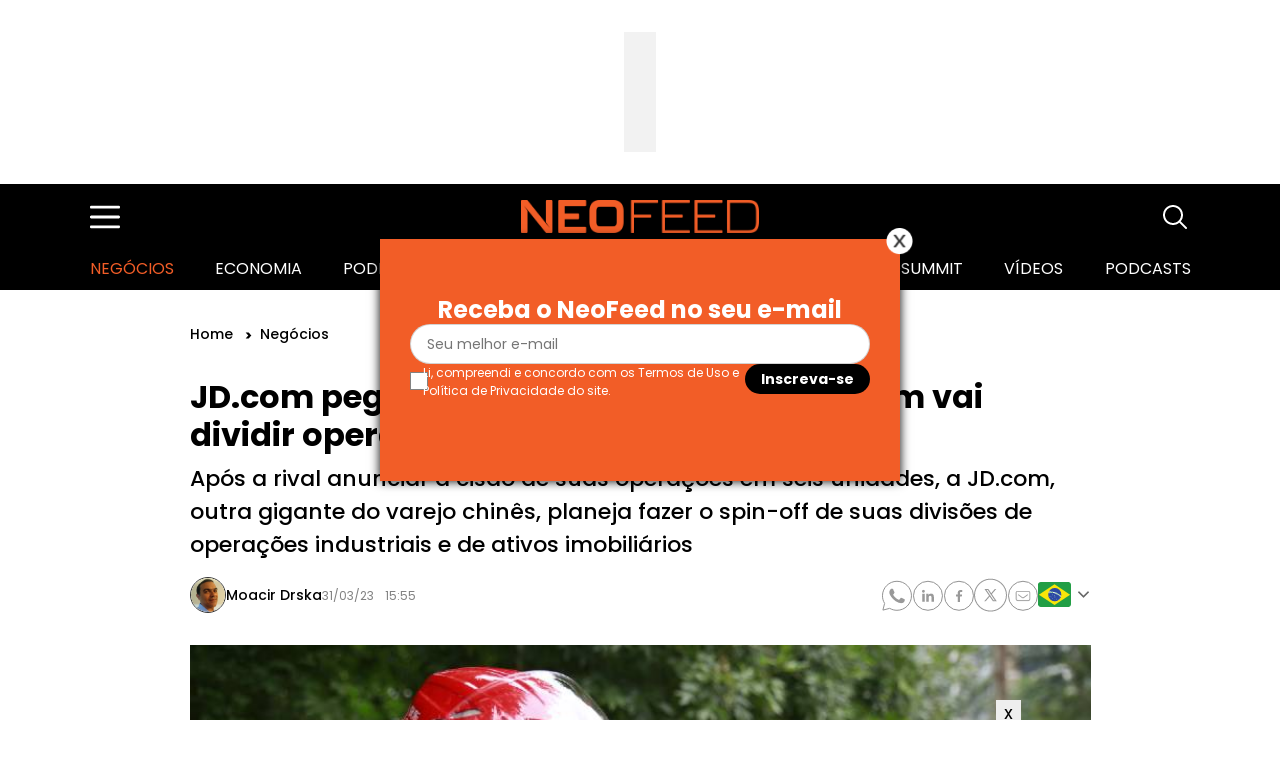

--- FILE ---
content_type: text/html; charset=UTF-8
request_url: https://neofeed.com.br/negocios/jd-com-pega-carona-no-alibaba-e-tambem-vai-dividir-operacoes/
body_size: 44862
content:
 
<!DOCTYPE html>
<html lang="pt-br">
<head>
    <meta charset="UTF-8"><script type="text/javascript">(window.NREUM||(NREUM={})).init={privacy:{cookies_enabled:true},ajax:{deny_list:["bam.nr-data.net"]},feature_flags:["soft_nav"],distributed_tracing:{enabled:true}};(window.NREUM||(NREUM={})).loader_config={agentID:"1120473135",accountID:"7243758",trustKey:"7243758",xpid:"UwQDUlFWABAJU1FTBwQCXl0=",licenseKey:"NRJS-124ba8396b1b98ea11a",applicationID:"970105589",browserID:"1120473135"};;/*! For license information please see nr-loader-spa-1.308.0.min.js.LICENSE.txt */
(()=>{var e,t,r={384:(e,t,r)=>{"use strict";r.d(t,{NT:()=>a,US:()=>u,Zm:()=>o,bQ:()=>d,dV:()=>c,pV:()=>l});var n=r(6154),i=r(1863),s=r(1910);const a={beacon:"bam.nr-data.net",errorBeacon:"bam.nr-data.net"};function o(){return n.gm.NREUM||(n.gm.NREUM={}),void 0===n.gm.newrelic&&(n.gm.newrelic=n.gm.NREUM),n.gm.NREUM}function c(){let e=o();return e.o||(e.o={ST:n.gm.setTimeout,SI:n.gm.setImmediate||n.gm.setInterval,CT:n.gm.clearTimeout,XHR:n.gm.XMLHttpRequest,REQ:n.gm.Request,EV:n.gm.Event,PR:n.gm.Promise,MO:n.gm.MutationObserver,FETCH:n.gm.fetch,WS:n.gm.WebSocket},(0,s.i)(...Object.values(e.o))),e}function d(e,t){let r=o();r.initializedAgents??={},t.initializedAt={ms:(0,i.t)(),date:new Date},r.initializedAgents[e]=t}function u(e,t){o()[e]=t}function l(){return function(){let e=o();const t=e.info||{};e.info={beacon:a.beacon,errorBeacon:a.errorBeacon,...t}}(),function(){let e=o();const t=e.init||{};e.init={...t}}(),c(),function(){let e=o();const t=e.loader_config||{};e.loader_config={...t}}(),o()}},782:(e,t,r)=>{"use strict";r.d(t,{T:()=>n});const n=r(860).K7.pageViewTiming},860:(e,t,r)=>{"use strict";r.d(t,{$J:()=>u,K7:()=>c,P3:()=>d,XX:()=>i,Yy:()=>o,df:()=>s,qY:()=>n,v4:()=>a});const n="events",i="jserrors",s="browser/blobs",a="rum",o="browser/logs",c={ajax:"ajax",genericEvents:"generic_events",jserrors:i,logging:"logging",metrics:"metrics",pageAction:"page_action",pageViewEvent:"page_view_event",pageViewTiming:"page_view_timing",sessionReplay:"session_replay",sessionTrace:"session_trace",softNav:"soft_navigations",spa:"spa"},d={[c.pageViewEvent]:1,[c.pageViewTiming]:2,[c.metrics]:3,[c.jserrors]:4,[c.spa]:5,[c.ajax]:6,[c.sessionTrace]:7,[c.softNav]:8,[c.sessionReplay]:9,[c.logging]:10,[c.genericEvents]:11},u={[c.pageViewEvent]:a,[c.pageViewTiming]:n,[c.ajax]:n,[c.spa]:n,[c.softNav]:n,[c.metrics]:i,[c.jserrors]:i,[c.sessionTrace]:s,[c.sessionReplay]:s,[c.logging]:o,[c.genericEvents]:"ins"}},944:(e,t,r)=>{"use strict";r.d(t,{R:()=>i});var n=r(3241);function i(e,t){"function"==typeof console.debug&&(console.debug("New Relic Warning: https://github.com/newrelic/newrelic-browser-agent/blob/main/docs/warning-codes.md#".concat(e),t),(0,n.W)({agentIdentifier:null,drained:null,type:"data",name:"warn",feature:"warn",data:{code:e,secondary:t}}))}},993:(e,t,r)=>{"use strict";r.d(t,{A$:()=>s,ET:()=>a,TZ:()=>o,p_:()=>i});var n=r(860);const i={ERROR:"ERROR",WARN:"WARN",INFO:"INFO",DEBUG:"DEBUG",TRACE:"TRACE"},s={OFF:0,ERROR:1,WARN:2,INFO:3,DEBUG:4,TRACE:5},a="log",o=n.K7.logging},1541:(e,t,r)=>{"use strict";r.d(t,{U:()=>i,f:()=>n});const n={MFE:"MFE",BA:"BA"};function i(e,t){if(2!==t?.harvestEndpointVersion)return{};const r=t.agentRef.runtime.appMetadata.agents[0].entityGuid;return e?{"source.id":e.id,"source.name":e.name,"source.type":e.type,"parent.id":e.parent?.id||r,"parent.type":e.parent?.type||n.BA}:{"entity.guid":r,appId:t.agentRef.info.applicationID}}},1687:(e,t,r)=>{"use strict";r.d(t,{Ak:()=>d,Ze:()=>h,x3:()=>u});var n=r(3241),i=r(7836),s=r(3606),a=r(860),o=r(2646);const c={};function d(e,t){const r={staged:!1,priority:a.P3[t]||0};l(e),c[e].get(t)||c[e].set(t,r)}function u(e,t){e&&c[e]&&(c[e].get(t)&&c[e].delete(t),p(e,t,!1),c[e].size&&f(e))}function l(e){if(!e)throw new Error("agentIdentifier required");c[e]||(c[e]=new Map)}function h(e="",t="feature",r=!1){if(l(e),!e||!c[e].get(t)||r)return p(e,t);c[e].get(t).staged=!0,f(e)}function f(e){const t=Array.from(c[e]);t.every(([e,t])=>t.staged)&&(t.sort((e,t)=>e[1].priority-t[1].priority),t.forEach(([t])=>{c[e].delete(t),p(e,t)}))}function p(e,t,r=!0){const a=e?i.ee.get(e):i.ee,c=s.i.handlers;if(!a.aborted&&a.backlog&&c){if((0,n.W)({agentIdentifier:e,type:"lifecycle",name:"drain",feature:t}),r){const e=a.backlog[t],r=c[t];if(r){for(let t=0;e&&t<e.length;++t)g(e[t],r);Object.entries(r).forEach(([e,t])=>{Object.values(t||{}).forEach(t=>{t[0]?.on&&t[0]?.context()instanceof o.y&&t[0].on(e,t[1])})})}}a.isolatedBacklog||delete c[t],a.backlog[t]=null,a.emit("drain-"+t,[])}}function g(e,t){var r=e[1];Object.values(t[r]||{}).forEach(t=>{var r=e[0];if(t[0]===r){var n=t[1],i=e[3],s=e[2];n.apply(i,s)}})}},1738:(e,t,r)=>{"use strict";r.d(t,{U:()=>f,Y:()=>h});var n=r(3241),i=r(9908),s=r(1863),a=r(944),o=r(5701),c=r(3969),d=r(8362),u=r(860),l=r(4261);function h(e,t,r,s){const h=s||r;!h||h[e]&&h[e]!==d.d.prototype[e]||(h[e]=function(){(0,i.p)(c.xV,["API/"+e+"/called"],void 0,u.K7.metrics,r.ee),(0,n.W)({agentIdentifier:r.agentIdentifier,drained:!!o.B?.[r.agentIdentifier],type:"data",name:"api",feature:l.Pl+e,data:{}});try{return t.apply(this,arguments)}catch(e){(0,a.R)(23,e)}})}function f(e,t,r,n,a){const o=e.info;null===r?delete o.jsAttributes[t]:o.jsAttributes[t]=r,(a||null===r)&&(0,i.p)(l.Pl+n,[(0,s.t)(),t,r],void 0,"session",e.ee)}},1741:(e,t,r)=>{"use strict";r.d(t,{W:()=>s});var n=r(944),i=r(4261);class s{#e(e,...t){if(this[e]!==s.prototype[e])return this[e](...t);(0,n.R)(35,e)}addPageAction(e,t){return this.#e(i.hG,e,t)}register(e){return this.#e(i.eY,e)}recordCustomEvent(e,t){return this.#e(i.fF,e,t)}setPageViewName(e,t){return this.#e(i.Fw,e,t)}setCustomAttribute(e,t,r){return this.#e(i.cD,e,t,r)}noticeError(e,t){return this.#e(i.o5,e,t)}setUserId(e,t=!1){return this.#e(i.Dl,e,t)}setApplicationVersion(e){return this.#e(i.nb,e)}setErrorHandler(e){return this.#e(i.bt,e)}addRelease(e,t){return this.#e(i.k6,e,t)}log(e,t){return this.#e(i.$9,e,t)}start(){return this.#e(i.d3)}finished(e){return this.#e(i.BL,e)}recordReplay(){return this.#e(i.CH)}pauseReplay(){return this.#e(i.Tb)}addToTrace(e){return this.#e(i.U2,e)}setCurrentRouteName(e){return this.#e(i.PA,e)}interaction(e){return this.#e(i.dT,e)}wrapLogger(e,t,r){return this.#e(i.Wb,e,t,r)}measure(e,t){return this.#e(i.V1,e,t)}consent(e){return this.#e(i.Pv,e)}}},1863:(e,t,r)=>{"use strict";function n(){return Math.floor(performance.now())}r.d(t,{t:()=>n})},1910:(e,t,r)=>{"use strict";r.d(t,{i:()=>s});var n=r(944);const i=new Map;function s(...e){return e.every(e=>{if(i.has(e))return i.get(e);const t="function"==typeof e?e.toString():"",r=t.includes("[native code]"),s=t.includes("nrWrapper");return r||s||(0,n.R)(64,e?.name||t),i.set(e,r),r})}},2555:(e,t,r)=>{"use strict";r.d(t,{D:()=>o,f:()=>a});var n=r(384),i=r(8122);const s={beacon:n.NT.beacon,errorBeacon:n.NT.errorBeacon,licenseKey:void 0,applicationID:void 0,sa:void 0,queueTime:void 0,applicationTime:void 0,ttGuid:void 0,user:void 0,account:void 0,product:void 0,extra:void 0,jsAttributes:{},userAttributes:void 0,atts:void 0,transactionName:void 0,tNamePlain:void 0};function a(e){try{return!!e.licenseKey&&!!e.errorBeacon&&!!e.applicationID}catch(e){return!1}}const o=e=>(0,i.a)(e,s)},2614:(e,t,r)=>{"use strict";r.d(t,{BB:()=>a,H3:()=>n,g:()=>d,iL:()=>c,tS:()=>o,uh:()=>i,wk:()=>s});const n="NRBA",i="SESSION",s=144e5,a=18e5,o={STARTED:"session-started",PAUSE:"session-pause",RESET:"session-reset",RESUME:"session-resume",UPDATE:"session-update"},c={SAME_TAB:"same-tab",CROSS_TAB:"cross-tab"},d={OFF:0,FULL:1,ERROR:2}},2646:(e,t,r)=>{"use strict";r.d(t,{y:()=>n});class n{constructor(e){this.contextId=e}}},2843:(e,t,r)=>{"use strict";r.d(t,{G:()=>s,u:()=>i});var n=r(3878);function i(e,t=!1,r,i){(0,n.DD)("visibilitychange",function(){if(t)return void("hidden"===document.visibilityState&&e());e(document.visibilityState)},r,i)}function s(e,t,r){(0,n.sp)("pagehide",e,t,r)}},3241:(e,t,r)=>{"use strict";r.d(t,{W:()=>s});var n=r(6154);const i="newrelic";function s(e={}){try{n.gm.dispatchEvent(new CustomEvent(i,{detail:e}))}catch(e){}}},3304:(e,t,r)=>{"use strict";r.d(t,{A:()=>s});var n=r(7836);const i=()=>{const e=new WeakSet;return(t,r)=>{if("object"==typeof r&&null!==r){if(e.has(r))return;e.add(r)}return r}};function s(e){try{return JSON.stringify(e,i())??""}catch(e){try{n.ee.emit("internal-error",[e])}catch(e){}return""}}},3333:(e,t,r)=>{"use strict";r.d(t,{$v:()=>u,TZ:()=>n,Xh:()=>c,Zp:()=>i,kd:()=>d,mq:()=>o,nf:()=>a,qN:()=>s});const n=r(860).K7.genericEvents,i=["auxclick","click","copy","keydown","paste","scrollend"],s=["focus","blur"],a=4,o=1e3,c=2e3,d=["PageAction","UserAction","BrowserPerformance"],u={RESOURCES:"experimental.resources",REGISTER:"register"}},3434:(e,t,r)=>{"use strict";r.d(t,{Jt:()=>s,YM:()=>d});var n=r(7836),i=r(5607);const s="nr@original:".concat(i.W),a=50;var o=Object.prototype.hasOwnProperty,c=!1;function d(e,t){return e||(e=n.ee),r.inPlace=function(e,t,n,i,s){n||(n="");const a="-"===n.charAt(0);for(let o=0;o<t.length;o++){const c=t[o],d=e[c];l(d)||(e[c]=r(d,a?c+n:n,i,c,s))}},r.flag=s,r;function r(t,r,n,c,d){return l(t)?t:(r||(r=""),nrWrapper[s]=t,function(e,t,r){if(Object.defineProperty&&Object.keys)try{return Object.keys(e).forEach(function(r){Object.defineProperty(t,r,{get:function(){return e[r]},set:function(t){return e[r]=t,t}})}),t}catch(e){u([e],r)}for(var n in e)o.call(e,n)&&(t[n]=e[n])}(t,nrWrapper,e),nrWrapper);function nrWrapper(){var s,o,l,h;let f;try{o=this,s=[...arguments],l="function"==typeof n?n(s,o):n||{}}catch(t){u([t,"",[s,o,c],l],e)}i(r+"start",[s,o,c],l,d);const p=performance.now();let g;try{return h=t.apply(o,s),g=performance.now(),h}catch(e){throw g=performance.now(),i(r+"err",[s,o,e],l,d),f=e,f}finally{const e=g-p,t={start:p,end:g,duration:e,isLongTask:e>=a,methodName:c,thrownError:f};t.isLongTask&&i("long-task",[t,o],l,d),i(r+"end",[s,o,h],l,d)}}}function i(r,n,i,s){if(!c||t){var a=c;c=!0;try{e.emit(r,n,i,t,s)}catch(t){u([t,r,n,i],e)}c=a}}}function u(e,t){t||(t=n.ee);try{t.emit("internal-error",e)}catch(e){}}function l(e){return!(e&&"function"==typeof e&&e.apply&&!e[s])}},3606:(e,t,r)=>{"use strict";r.d(t,{i:()=>s});var n=r(9908);s.on=a;var i=s.handlers={};function s(e,t,r,s){a(s||n.d,i,e,t,r)}function a(e,t,r,i,s){s||(s="feature"),e||(e=n.d);var a=t[s]=t[s]||{};(a[r]=a[r]||[]).push([e,i])}},3738:(e,t,r)=>{"use strict";r.d(t,{He:()=>i,Kp:()=>o,Lc:()=>d,Rz:()=>u,TZ:()=>n,bD:()=>s,d3:()=>a,jx:()=>l,sl:()=>h,uP:()=>c});const n=r(860).K7.sessionTrace,i="bstResource",s="resource",a="-start",o="-end",c="fn"+a,d="fn"+o,u="pushState",l=1e3,h=3e4},3785:(e,t,r)=>{"use strict";r.d(t,{R:()=>c,b:()=>d});var n=r(9908),i=r(1863),s=r(860),a=r(3969),o=r(993);function c(e,t,r={},c=o.p_.INFO,d=!0,u,l=(0,i.t)()){(0,n.p)(a.xV,["API/logging/".concat(c.toLowerCase(),"/called")],void 0,s.K7.metrics,e),(0,n.p)(o.ET,[l,t,r,c,d,u],void 0,s.K7.logging,e)}function d(e){return"string"==typeof e&&Object.values(o.p_).some(t=>t===e.toUpperCase().trim())}},3878:(e,t,r)=>{"use strict";function n(e,t){return{capture:e,passive:!1,signal:t}}function i(e,t,r=!1,i){window.addEventListener(e,t,n(r,i))}function s(e,t,r=!1,i){document.addEventListener(e,t,n(r,i))}r.d(t,{DD:()=>s,jT:()=>n,sp:()=>i})},3962:(e,t,r)=>{"use strict";r.d(t,{AM:()=>a,O2:()=>l,OV:()=>s,Qu:()=>h,TZ:()=>c,ih:()=>f,pP:()=>o,t1:()=>u,tC:()=>i,wD:()=>d});var n=r(860);const i=["click","keydown","submit"],s="popstate",a="api",o="initialPageLoad",c=n.K7.softNav,d=5e3,u=500,l={INITIAL_PAGE_LOAD:"",ROUTE_CHANGE:1,UNSPECIFIED:2},h={INTERACTION:1,AJAX:2,CUSTOM_END:3,CUSTOM_TRACER:4},f={IP:"in progress",PF:"pending finish",FIN:"finished",CAN:"cancelled"}},3969:(e,t,r)=>{"use strict";r.d(t,{TZ:()=>n,XG:()=>o,rs:()=>i,xV:()=>a,z_:()=>s});const n=r(860).K7.metrics,i="sm",s="cm",a="storeSupportabilityMetrics",o="storeEventMetrics"},4234:(e,t,r)=>{"use strict";r.d(t,{W:()=>s});var n=r(7836),i=r(1687);class s{constructor(e,t){this.agentIdentifier=e,this.ee=n.ee.get(e),this.featureName=t,this.blocked=!1}deregisterDrain(){(0,i.x3)(this.agentIdentifier,this.featureName)}}},4261:(e,t,r)=>{"use strict";r.d(t,{$9:()=>u,BL:()=>c,CH:()=>p,Dl:()=>R,Fw:()=>w,PA:()=>v,Pl:()=>n,Pv:()=>A,Tb:()=>h,U2:()=>a,V1:()=>E,Wb:()=>T,bt:()=>y,cD:()=>b,d3:()=>x,dT:()=>d,eY:()=>g,fF:()=>f,hG:()=>s,hw:()=>i,k6:()=>o,nb:()=>m,o5:()=>l});const n="api-",i=n+"ixn-",s="addPageAction",a="addToTrace",o="addRelease",c="finished",d="interaction",u="log",l="noticeError",h="pauseReplay",f="recordCustomEvent",p="recordReplay",g="register",m="setApplicationVersion",v="setCurrentRouteName",b="setCustomAttribute",y="setErrorHandler",w="setPageViewName",R="setUserId",x="start",T="wrapLogger",E="measure",A="consent"},5205:(e,t,r)=>{"use strict";r.d(t,{j:()=>S});var n=r(384),i=r(1741);var s=r(2555),a=r(3333);const o=e=>{if(!e||"string"!=typeof e)return!1;try{document.createDocumentFragment().querySelector(e)}catch{return!1}return!0};var c=r(2614),d=r(944),u=r(8122);const l="[data-nr-mask]",h=e=>(0,u.a)(e,(()=>{const e={feature_flags:[],experimental:{allow_registered_children:!1,resources:!1},mask_selector:"*",block_selector:"[data-nr-block]",mask_input_options:{color:!1,date:!1,"datetime-local":!1,email:!1,month:!1,number:!1,range:!1,search:!1,tel:!1,text:!1,time:!1,url:!1,week:!1,textarea:!1,select:!1,password:!0}};return{ajax:{deny_list:void 0,block_internal:!0,enabled:!0,autoStart:!0},api:{get allow_registered_children(){return e.feature_flags.includes(a.$v.REGISTER)||e.experimental.allow_registered_children},set allow_registered_children(t){e.experimental.allow_registered_children=t},duplicate_registered_data:!1},browser_consent_mode:{enabled:!1},distributed_tracing:{enabled:void 0,exclude_newrelic_header:void 0,cors_use_newrelic_header:void 0,cors_use_tracecontext_headers:void 0,allowed_origins:void 0},get feature_flags(){return e.feature_flags},set feature_flags(t){e.feature_flags=t},generic_events:{enabled:!0,autoStart:!0},harvest:{interval:30},jserrors:{enabled:!0,autoStart:!0},logging:{enabled:!0,autoStart:!0},metrics:{enabled:!0,autoStart:!0},obfuscate:void 0,page_action:{enabled:!0},page_view_event:{enabled:!0,autoStart:!0},page_view_timing:{enabled:!0,autoStart:!0},performance:{capture_marks:!1,capture_measures:!1,capture_detail:!0,resources:{get enabled(){return e.feature_flags.includes(a.$v.RESOURCES)||e.experimental.resources},set enabled(t){e.experimental.resources=t},asset_types:[],first_party_domains:[],ignore_newrelic:!0}},privacy:{cookies_enabled:!0},proxy:{assets:void 0,beacon:void 0},session:{expiresMs:c.wk,inactiveMs:c.BB},session_replay:{autoStart:!0,enabled:!1,preload:!1,sampling_rate:10,error_sampling_rate:100,collect_fonts:!1,inline_images:!1,fix_stylesheets:!0,mask_all_inputs:!0,get mask_text_selector(){return e.mask_selector},set mask_text_selector(t){o(t)?e.mask_selector="".concat(t,",").concat(l):""===t||null===t?e.mask_selector=l:(0,d.R)(5,t)},get block_class(){return"nr-block"},get ignore_class(){return"nr-ignore"},get mask_text_class(){return"nr-mask"},get block_selector(){return e.block_selector},set block_selector(t){o(t)?e.block_selector+=",".concat(t):""!==t&&(0,d.R)(6,t)},get mask_input_options(){return e.mask_input_options},set mask_input_options(t){t&&"object"==typeof t?e.mask_input_options={...t,password:!0}:(0,d.R)(7,t)}},session_trace:{enabled:!0,autoStart:!0},soft_navigations:{enabled:!0,autoStart:!0},spa:{enabled:!0,autoStart:!0},ssl:void 0,user_actions:{enabled:!0,elementAttributes:["id","className","tagName","type"]}}})());var f=r(6154),p=r(9324);let g=0;const m={buildEnv:p.F3,distMethod:p.Xs,version:p.xv,originTime:f.WN},v={consented:!1},b={appMetadata:{},get consented(){return this.session?.state?.consent||v.consented},set consented(e){v.consented=e},customTransaction:void 0,denyList:void 0,disabled:!1,harvester:void 0,isolatedBacklog:!1,isRecording:!1,loaderType:void 0,maxBytes:3e4,obfuscator:void 0,onerror:void 0,ptid:void 0,releaseIds:{},session:void 0,timeKeeper:void 0,registeredEntities:[],jsAttributesMetadata:{bytes:0},get harvestCount(){return++g}},y=e=>{const t=(0,u.a)(e,b),r=Object.keys(m).reduce((e,t)=>(e[t]={value:m[t],writable:!1,configurable:!0,enumerable:!0},e),{});return Object.defineProperties(t,r)};var w=r(5701);const R=e=>{const t=e.startsWith("http");e+="/",r.p=t?e:"https://"+e};var x=r(7836),T=r(3241);const E={accountID:void 0,trustKey:void 0,agentID:void 0,licenseKey:void 0,applicationID:void 0,xpid:void 0},A=e=>(0,u.a)(e,E),_=new Set;function S(e,t={},r,a){let{init:o,info:c,loader_config:d,runtime:u={},exposed:l=!0}=t;if(!c){const e=(0,n.pV)();o=e.init,c=e.info,d=e.loader_config}e.init=h(o||{}),e.loader_config=A(d||{}),c.jsAttributes??={},f.bv&&(c.jsAttributes.isWorker=!0),e.info=(0,s.D)(c);const p=e.init,g=[c.beacon,c.errorBeacon];_.has(e.agentIdentifier)||(p.proxy.assets&&(R(p.proxy.assets),g.push(p.proxy.assets)),p.proxy.beacon&&g.push(p.proxy.beacon),e.beacons=[...g],function(e){const t=(0,n.pV)();Object.getOwnPropertyNames(i.W.prototype).forEach(r=>{const n=i.W.prototype[r];if("function"!=typeof n||"constructor"===n)return;let s=t[r];e[r]&&!1!==e.exposed&&"micro-agent"!==e.runtime?.loaderType&&(t[r]=(...t)=>{const n=e[r](...t);return s?s(...t):n})})}(e),(0,n.US)("activatedFeatures",w.B)),u.denyList=[...p.ajax.deny_list||[],...p.ajax.block_internal?g:[]],u.ptid=e.agentIdentifier,u.loaderType=r,e.runtime=y(u),_.has(e.agentIdentifier)||(e.ee=x.ee.get(e.agentIdentifier),e.exposed=l,(0,T.W)({agentIdentifier:e.agentIdentifier,drained:!!w.B?.[e.agentIdentifier],type:"lifecycle",name:"initialize",feature:void 0,data:e.config})),_.add(e.agentIdentifier)}},5270:(e,t,r)=>{"use strict";r.d(t,{Aw:()=>a,SR:()=>s,rF:()=>o});var n=r(384),i=r(7767);function s(e){return!!(0,n.dV)().o.MO&&(0,i.V)(e)&&!0===e?.session_trace.enabled}function a(e){return!0===e?.session_replay.preload&&s(e)}function o(e,t){try{if("string"==typeof t?.type){if("password"===t.type.toLowerCase())return"*".repeat(e?.length||0);if(void 0!==t?.dataset?.nrUnmask||t?.classList?.contains("nr-unmask"))return e}}catch(e){}return"string"==typeof e?e.replace(/[\S]/g,"*"):"*".repeat(e?.length||0)}},5289:(e,t,r)=>{"use strict";r.d(t,{GG:()=>a,Qr:()=>c,sB:()=>o});var n=r(3878),i=r(6389);function s(){return"undefined"==typeof document||"complete"===document.readyState}function a(e,t){if(s())return e();const r=(0,i.J)(e),a=setInterval(()=>{s()&&(clearInterval(a),r())},500);(0,n.sp)("load",r,t)}function o(e){if(s())return e();(0,n.DD)("DOMContentLoaded",e)}function c(e){if(s())return e();(0,n.sp)("popstate",e)}},5607:(e,t,r)=>{"use strict";r.d(t,{W:()=>n});const n=(0,r(9566).bz)()},5701:(e,t,r)=>{"use strict";r.d(t,{B:()=>s,t:()=>a});var n=r(3241);const i=new Set,s={};function a(e,t){const r=t.agentIdentifier;s[r]??={},e&&"object"==typeof e&&(i.has(r)||(t.ee.emit("rumresp",[e]),s[r]=e,i.add(r),(0,n.W)({agentIdentifier:r,loaded:!0,drained:!0,type:"lifecycle",name:"load",feature:void 0,data:e})))}},6154:(e,t,r)=>{"use strict";r.d(t,{OF:()=>d,RI:()=>i,WN:()=>h,bv:()=>s,eN:()=>f,gm:()=>a,lR:()=>l,m:()=>c,mw:()=>o,sb:()=>u});var n=r(1863);const i="undefined"!=typeof window&&!!window.document,s="undefined"!=typeof WorkerGlobalScope&&("undefined"!=typeof self&&self instanceof WorkerGlobalScope&&self.navigator instanceof WorkerNavigator||"undefined"!=typeof globalThis&&globalThis instanceof WorkerGlobalScope&&globalThis.navigator instanceof WorkerNavigator),a=i?window:"undefined"!=typeof WorkerGlobalScope&&("undefined"!=typeof self&&self instanceof WorkerGlobalScope&&self||"undefined"!=typeof globalThis&&globalThis instanceof WorkerGlobalScope&&globalThis),o=Boolean("hidden"===a?.document?.visibilityState),c=""+a?.location,d=/iPad|iPhone|iPod/.test(a.navigator?.userAgent),u=d&&"undefined"==typeof SharedWorker,l=(()=>{const e=a.navigator?.userAgent?.match(/Firefox[/\s](\d+\.\d+)/);return Array.isArray(e)&&e.length>=2?+e[1]:0})(),h=Date.now()-(0,n.t)(),f=()=>"undefined"!=typeof PerformanceNavigationTiming&&a?.performance?.getEntriesByType("navigation")?.[0]?.responseStart},6344:(e,t,r)=>{"use strict";r.d(t,{BB:()=>u,Qb:()=>l,TZ:()=>i,Ug:()=>a,Vh:()=>s,_s:()=>o,bc:()=>d,yP:()=>c});var n=r(2614);const i=r(860).K7.sessionReplay,s="errorDuringReplay",a=.12,o={DomContentLoaded:0,Load:1,FullSnapshot:2,IncrementalSnapshot:3,Meta:4,Custom:5},c={[n.g.ERROR]:15e3,[n.g.FULL]:3e5,[n.g.OFF]:0},d={RESET:{message:"Session was reset",sm:"Reset"},IMPORT:{message:"Recorder failed to import",sm:"Import"},TOO_MANY:{message:"429: Too Many Requests",sm:"Too-Many"},TOO_BIG:{message:"Payload was too large",sm:"Too-Big"},CROSS_TAB:{message:"Session Entity was set to OFF on another tab",sm:"Cross-Tab"},ENTITLEMENTS:{message:"Session Replay is not allowed and will not be started",sm:"Entitlement"}},u=5e3,l={API:"api",RESUME:"resume",SWITCH_TO_FULL:"switchToFull",INITIALIZE:"initialize",PRELOAD:"preload"}},6389:(e,t,r)=>{"use strict";function n(e,t=500,r={}){const n=r?.leading||!1;let i;return(...r)=>{n&&void 0===i&&(e.apply(this,r),i=setTimeout(()=>{i=clearTimeout(i)},t)),n||(clearTimeout(i),i=setTimeout(()=>{e.apply(this,r)},t))}}function i(e){let t=!1;return(...r)=>{t||(t=!0,e.apply(this,r))}}r.d(t,{J:()=>i,s:()=>n})},6630:(e,t,r)=>{"use strict";r.d(t,{T:()=>n});const n=r(860).K7.pageViewEvent},6774:(e,t,r)=>{"use strict";r.d(t,{T:()=>n});const n=r(860).K7.jserrors},7295:(e,t,r)=>{"use strict";r.d(t,{Xv:()=>a,gX:()=>i,iW:()=>s});var n=[];function i(e){if(!e||s(e))return!1;if(0===n.length)return!0;if("*"===n[0].hostname)return!1;for(var t=0;t<n.length;t++){var r=n[t];if(r.hostname.test(e.hostname)&&r.pathname.test(e.pathname))return!1}return!0}function s(e){return void 0===e.hostname}function a(e){if(n=[],e&&e.length)for(var t=0;t<e.length;t++){let r=e[t];if(!r)continue;if("*"===r)return void(n=[{hostname:"*"}]);0===r.indexOf("http://")?r=r.substring(7):0===r.indexOf("https://")&&(r=r.substring(8));const i=r.indexOf("/");let s,a;i>0?(s=r.substring(0,i),a=r.substring(i)):(s=r,a="*");let[c]=s.split(":");n.push({hostname:o(c),pathname:o(a,!0)})}}function o(e,t=!1){const r=e.replace(/[.+?^${}()|[\]\\]/g,e=>"\\"+e).replace(/\*/g,".*?");return new RegExp((t?"^":"")+r+"$")}},7485:(e,t,r)=>{"use strict";r.d(t,{D:()=>i});var n=r(6154);function i(e){if(0===(e||"").indexOf("data:"))return{protocol:"data"};try{const t=new URL(e,location.href),r={port:t.port,hostname:t.hostname,pathname:t.pathname,search:t.search,protocol:t.protocol.slice(0,t.protocol.indexOf(":")),sameOrigin:t.protocol===n.gm?.location?.protocol&&t.host===n.gm?.location?.host};return r.port&&""!==r.port||("http:"===t.protocol&&(r.port="80"),"https:"===t.protocol&&(r.port="443")),r.pathname&&""!==r.pathname?r.pathname.startsWith("/")||(r.pathname="/".concat(r.pathname)):r.pathname="/",r}catch(e){return{}}}},7699:(e,t,r)=>{"use strict";r.d(t,{It:()=>s,KC:()=>o,No:()=>i,qh:()=>a});var n=r(860);const i=16e3,s=1e6,a="SESSION_ERROR",o={[n.K7.logging]:!0,[n.K7.genericEvents]:!1,[n.K7.jserrors]:!1,[n.K7.ajax]:!1}},7767:(e,t,r)=>{"use strict";r.d(t,{V:()=>i});var n=r(6154);const i=e=>n.RI&&!0===e?.privacy.cookies_enabled},7836:(e,t,r)=>{"use strict";r.d(t,{P:()=>o,ee:()=>c});var n=r(384),i=r(8990),s=r(2646),a=r(5607);const o="nr@context:".concat(a.W),c=function e(t,r){var n={},a={},u={},l=!1;try{l=16===r.length&&d.initializedAgents?.[r]?.runtime.isolatedBacklog}catch(e){}var h={on:p,addEventListener:p,removeEventListener:function(e,t){var r=n[e];if(!r)return;for(var i=0;i<r.length;i++)r[i]===t&&r.splice(i,1)},emit:function(e,r,n,i,s){!1!==s&&(s=!0);if(c.aborted&&!i)return;t&&s&&t.emit(e,r,n);var o=f(n);g(e).forEach(e=>{e.apply(o,r)});var d=v()[a[e]];d&&d.push([h,e,r,o]);return o},get:m,listeners:g,context:f,buffer:function(e,t){const r=v();if(t=t||"feature",h.aborted)return;Object.entries(e||{}).forEach(([e,n])=>{a[n]=t,t in r||(r[t]=[])})},abort:function(){h._aborted=!0,Object.keys(h.backlog).forEach(e=>{delete h.backlog[e]})},isBuffering:function(e){return!!v()[a[e]]},debugId:r,backlog:l?{}:t&&"object"==typeof t.backlog?t.backlog:{},isolatedBacklog:l};return Object.defineProperty(h,"aborted",{get:()=>{let e=h._aborted||!1;return e||(t&&(e=t.aborted),e)}}),h;function f(e){return e&&e instanceof s.y?e:e?(0,i.I)(e,o,()=>new s.y(o)):new s.y(o)}function p(e,t){n[e]=g(e).concat(t)}function g(e){return n[e]||[]}function m(t){return u[t]=u[t]||e(h,t)}function v(){return h.backlog}}(void 0,"globalEE"),d=(0,n.Zm)();d.ee||(d.ee=c)},8122:(e,t,r)=>{"use strict";r.d(t,{a:()=>i});var n=r(944);function i(e,t){try{if(!e||"object"!=typeof e)return(0,n.R)(3);if(!t||"object"!=typeof t)return(0,n.R)(4);const r=Object.create(Object.getPrototypeOf(t),Object.getOwnPropertyDescriptors(t)),s=0===Object.keys(r).length?e:r;for(let a in s)if(void 0!==e[a])try{if(null===e[a]){r[a]=null;continue}Array.isArray(e[a])&&Array.isArray(t[a])?r[a]=Array.from(new Set([...e[a],...t[a]])):"object"==typeof e[a]&&"object"==typeof t[a]?r[a]=i(e[a],t[a]):r[a]=e[a]}catch(e){r[a]||(0,n.R)(1,e)}return r}catch(e){(0,n.R)(2,e)}}},8139:(e,t,r)=>{"use strict";r.d(t,{u:()=>h});var n=r(7836),i=r(3434),s=r(8990),a=r(6154);const o={},c=a.gm.XMLHttpRequest,d="addEventListener",u="removeEventListener",l="nr@wrapped:".concat(n.P);function h(e){var t=function(e){return(e||n.ee).get("events")}(e);if(o[t.debugId]++)return t;o[t.debugId]=1;var r=(0,i.YM)(t,!0);function h(e){r.inPlace(e,[d,u],"-",p)}function p(e,t){return e[1]}return"getPrototypeOf"in Object&&(a.RI&&f(document,h),c&&f(c.prototype,h),f(a.gm,h)),t.on(d+"-start",function(e,t){var n=e[1];if(null!==n&&("function"==typeof n||"object"==typeof n)&&"newrelic"!==e[0]){var i=(0,s.I)(n,l,function(){var e={object:function(){if("function"!=typeof n.handleEvent)return;return n.handleEvent.apply(n,arguments)},function:n}[typeof n];return e?r(e,"fn-",null,e.name||"anonymous"):n});this.wrapped=e[1]=i}}),t.on(u+"-start",function(e){e[1]=this.wrapped||e[1]}),t}function f(e,t,...r){let n=e;for(;"object"==typeof n&&!Object.prototype.hasOwnProperty.call(n,d);)n=Object.getPrototypeOf(n);n&&t(n,...r)}},8362:(e,t,r)=>{"use strict";r.d(t,{d:()=>s});var n=r(9566),i=r(1741);class s extends i.W{agentIdentifier=(0,n.LA)(16)}},8374:(e,t,r)=>{r.nc=(()=>{try{return document?.currentScript?.nonce}catch(e){}return""})()},8990:(e,t,r)=>{"use strict";r.d(t,{I:()=>i});var n=Object.prototype.hasOwnProperty;function i(e,t,r){if(n.call(e,t))return e[t];var i=r();if(Object.defineProperty&&Object.keys)try{return Object.defineProperty(e,t,{value:i,writable:!0,enumerable:!1}),i}catch(e){}return e[t]=i,i}},9119:(e,t,r)=>{"use strict";r.d(t,{L:()=>s});var n=/([^?#]*)[^#]*(#[^?]*|$).*/,i=/([^?#]*)().*/;function s(e,t){return e?e.replace(t?n:i,"$1$2"):e}},9300:(e,t,r)=>{"use strict";r.d(t,{T:()=>n});const n=r(860).K7.ajax},9324:(e,t,r)=>{"use strict";r.d(t,{AJ:()=>a,F3:()=>i,Xs:()=>s,Yq:()=>o,xv:()=>n});const n="1.308.0",i="PROD",s="CDN",a="@newrelic/rrweb",o="1.0.1"},9566:(e,t,r)=>{"use strict";r.d(t,{LA:()=>o,ZF:()=>c,bz:()=>a,el:()=>d});var n=r(6154);const i="xxxxxxxx-xxxx-4xxx-yxxx-xxxxxxxxxxxx";function s(e,t){return e?15&e[t]:16*Math.random()|0}function a(){const e=n.gm?.crypto||n.gm?.msCrypto;let t,r=0;return e&&e.getRandomValues&&(t=e.getRandomValues(new Uint8Array(30))),i.split("").map(e=>"x"===e?s(t,r++).toString(16):"y"===e?(3&s()|8).toString(16):e).join("")}function o(e){const t=n.gm?.crypto||n.gm?.msCrypto;let r,i=0;t&&t.getRandomValues&&(r=t.getRandomValues(new Uint8Array(e)));const a=[];for(var o=0;o<e;o++)a.push(s(r,i++).toString(16));return a.join("")}function c(){return o(16)}function d(){return o(32)}},9908:(e,t,r)=>{"use strict";r.d(t,{d:()=>n,p:()=>i});var n=r(7836).ee.get("handle");function i(e,t,r,i,s){s?(s.buffer([e],i),s.emit(e,t,r)):(n.buffer([e],i),n.emit(e,t,r))}}},n={};function i(e){var t=n[e];if(void 0!==t)return t.exports;var s=n[e]={exports:{}};return r[e](s,s.exports,i),s.exports}i.m=r,i.d=(e,t)=>{for(var r in t)i.o(t,r)&&!i.o(e,r)&&Object.defineProperty(e,r,{enumerable:!0,get:t[r]})},i.f={},i.e=e=>Promise.all(Object.keys(i.f).reduce((t,r)=>(i.f[r](e,t),t),[])),i.u=e=>({212:"nr-spa-compressor",249:"nr-spa-recorder",478:"nr-spa"}[e]+"-1.308.0.min.js"),i.o=(e,t)=>Object.prototype.hasOwnProperty.call(e,t),e={},t="NRBA-1.308.0.PROD:",i.l=(r,n,s,a)=>{if(e[r])e[r].push(n);else{var o,c;if(void 0!==s)for(var d=document.getElementsByTagName("script"),u=0;u<d.length;u++){var l=d[u];if(l.getAttribute("src")==r||l.getAttribute("data-webpack")==t+s){o=l;break}}if(!o){c=!0;var h={478:"sha512-RSfSVnmHk59T/uIPbdSE0LPeqcEdF4/+XhfJdBuccH5rYMOEZDhFdtnh6X6nJk7hGpzHd9Ujhsy7lZEz/ORYCQ==",249:"sha512-ehJXhmntm85NSqW4MkhfQqmeKFulra3klDyY0OPDUE+sQ3GokHlPh1pmAzuNy//3j4ac6lzIbmXLvGQBMYmrkg==",212:"sha512-B9h4CR46ndKRgMBcK+j67uSR2RCnJfGefU+A7FrgR/k42ovXy5x/MAVFiSvFxuVeEk/pNLgvYGMp1cBSK/G6Fg=="};(o=document.createElement("script")).charset="utf-8",i.nc&&o.setAttribute("nonce",i.nc),o.setAttribute("data-webpack",t+s),o.src=r,0!==o.src.indexOf(window.location.origin+"/")&&(o.crossOrigin="anonymous"),h[a]&&(o.integrity=h[a])}e[r]=[n];var f=(t,n)=>{o.onerror=o.onload=null,clearTimeout(p);var i=e[r];if(delete e[r],o.parentNode&&o.parentNode.removeChild(o),i&&i.forEach(e=>e(n)),t)return t(n)},p=setTimeout(f.bind(null,void 0,{type:"timeout",target:o}),12e4);o.onerror=f.bind(null,o.onerror),o.onload=f.bind(null,o.onload),c&&document.head.appendChild(o)}},i.r=e=>{"undefined"!=typeof Symbol&&Symbol.toStringTag&&Object.defineProperty(e,Symbol.toStringTag,{value:"Module"}),Object.defineProperty(e,"__esModule",{value:!0})},i.p="https://js-agent.newrelic.com/",(()=>{var e={38:0,788:0};i.f.j=(t,r)=>{var n=i.o(e,t)?e[t]:void 0;if(0!==n)if(n)r.push(n[2]);else{var s=new Promise((r,i)=>n=e[t]=[r,i]);r.push(n[2]=s);var a=i.p+i.u(t),o=new Error;i.l(a,r=>{if(i.o(e,t)&&(0!==(n=e[t])&&(e[t]=void 0),n)){var s=r&&("load"===r.type?"missing":r.type),a=r&&r.target&&r.target.src;o.message="Loading chunk "+t+" failed: ("+s+": "+a+")",o.name="ChunkLoadError",o.type=s,o.request=a,n[1](o)}},"chunk-"+t,t)}};var t=(t,r)=>{var n,s,[a,o,c]=r,d=0;if(a.some(t=>0!==e[t])){for(n in o)i.o(o,n)&&(i.m[n]=o[n]);if(c)c(i)}for(t&&t(r);d<a.length;d++)s=a[d],i.o(e,s)&&e[s]&&e[s][0](),e[s]=0},r=self["webpackChunk:NRBA-1.308.0.PROD"]=self["webpackChunk:NRBA-1.308.0.PROD"]||[];r.forEach(t.bind(null,0)),r.push=t.bind(null,r.push.bind(r))})(),(()=>{"use strict";i(8374);var e=i(8362),t=i(860);const r=Object.values(t.K7);var n=i(5205);var s=i(9908),a=i(1863),o=i(4261),c=i(1738);var d=i(1687),u=i(4234),l=i(5289),h=i(6154),f=i(944),p=i(5270),g=i(7767),m=i(6389),v=i(7699);class b extends u.W{constructor(e,t){super(e.agentIdentifier,t),this.agentRef=e,this.abortHandler=void 0,this.featAggregate=void 0,this.loadedSuccessfully=void 0,this.onAggregateImported=new Promise(e=>{this.loadedSuccessfully=e}),this.deferred=Promise.resolve(),!1===e.init[this.featureName].autoStart?this.deferred=new Promise((t,r)=>{this.ee.on("manual-start-all",(0,m.J)(()=>{(0,d.Ak)(e.agentIdentifier,this.featureName),t()}))}):(0,d.Ak)(e.agentIdentifier,t)}importAggregator(e,t,r={}){if(this.featAggregate)return;const n=async()=>{let n;await this.deferred;try{if((0,g.V)(e.init)){const{setupAgentSession:t}=await i.e(478).then(i.bind(i,8766));n=t(e)}}catch(e){(0,f.R)(20,e),this.ee.emit("internal-error",[e]),(0,s.p)(v.qh,[e],void 0,this.featureName,this.ee)}try{if(!this.#t(this.featureName,n,e.init))return(0,d.Ze)(this.agentIdentifier,this.featureName),void this.loadedSuccessfully(!1);const{Aggregate:i}=await t();this.featAggregate=new i(e,r),e.runtime.harvester.initializedAggregates.push(this.featAggregate),this.loadedSuccessfully(!0)}catch(e){(0,f.R)(34,e),this.abortHandler?.(),(0,d.Ze)(this.agentIdentifier,this.featureName,!0),this.loadedSuccessfully(!1),this.ee&&this.ee.abort()}};h.RI?(0,l.GG)(()=>n(),!0):n()}#t(e,r,n){if(this.blocked)return!1;switch(e){case t.K7.sessionReplay:return(0,p.SR)(n)&&!!r;case t.K7.sessionTrace:return!!r;default:return!0}}}var y=i(6630),w=i(2614),R=i(3241);class x extends b{static featureName=y.T;constructor(e){var t;super(e,y.T),this.setupInspectionEvents(e.agentIdentifier),t=e,(0,c.Y)(o.Fw,function(e,r){"string"==typeof e&&("/"!==e.charAt(0)&&(e="/"+e),t.runtime.customTransaction=(r||"http://custom.transaction")+e,(0,s.p)(o.Pl+o.Fw,[(0,a.t)()],void 0,void 0,t.ee))},t),this.importAggregator(e,()=>i.e(478).then(i.bind(i,2467)))}setupInspectionEvents(e){const t=(t,r)=>{t&&(0,R.W)({agentIdentifier:e,timeStamp:t.timeStamp,loaded:"complete"===t.target.readyState,type:"window",name:r,data:t.target.location+""})};(0,l.sB)(e=>{t(e,"DOMContentLoaded")}),(0,l.GG)(e=>{t(e,"load")}),(0,l.Qr)(e=>{t(e,"navigate")}),this.ee.on(w.tS.UPDATE,(t,r)=>{(0,R.W)({agentIdentifier:e,type:"lifecycle",name:"session",data:r})})}}var T=i(384);class E extends e.d{constructor(e){var t;(super(),h.gm)?(this.features={},(0,T.bQ)(this.agentIdentifier,this),this.desiredFeatures=new Set(e.features||[]),this.desiredFeatures.add(x),(0,n.j)(this,e,e.loaderType||"agent"),t=this,(0,c.Y)(o.cD,function(e,r,n=!1){if("string"==typeof e){if(["string","number","boolean"].includes(typeof r)||null===r)return(0,c.U)(t,e,r,o.cD,n);(0,f.R)(40,typeof r)}else(0,f.R)(39,typeof e)},t),function(e){(0,c.Y)(o.Dl,function(t,r=!1){if("string"!=typeof t&&null!==t)return void(0,f.R)(41,typeof t);const n=e.info.jsAttributes["enduser.id"];r&&null!=n&&n!==t?(0,s.p)(o.Pl+"setUserIdAndResetSession",[t],void 0,"session",e.ee):(0,c.U)(e,"enduser.id",t,o.Dl,!0)},e)}(this),function(e){(0,c.Y)(o.nb,function(t){if("string"==typeof t||null===t)return(0,c.U)(e,"application.version",t,o.nb,!1);(0,f.R)(42,typeof t)},e)}(this),function(e){(0,c.Y)(o.d3,function(){e.ee.emit("manual-start-all")},e)}(this),function(e){(0,c.Y)(o.Pv,function(t=!0){if("boolean"==typeof t){if((0,s.p)(o.Pl+o.Pv,[t],void 0,"session",e.ee),e.runtime.consented=t,t){const t=e.features.page_view_event;t.onAggregateImported.then(e=>{const r=t.featAggregate;e&&!r.sentRum&&r.sendRum()})}}else(0,f.R)(65,typeof t)},e)}(this),this.run()):(0,f.R)(21)}get config(){return{info:this.info,init:this.init,loader_config:this.loader_config,runtime:this.runtime}}get api(){return this}run(){try{const e=function(e){const t={};return r.forEach(r=>{t[r]=!!e[r]?.enabled}),t}(this.init),n=[...this.desiredFeatures];n.sort((e,r)=>t.P3[e.featureName]-t.P3[r.featureName]),n.forEach(r=>{if(!e[r.featureName]&&r.featureName!==t.K7.pageViewEvent)return;if(r.featureName===t.K7.spa)return void(0,f.R)(67);const n=function(e){switch(e){case t.K7.ajax:return[t.K7.jserrors];case t.K7.sessionTrace:return[t.K7.ajax,t.K7.pageViewEvent];case t.K7.sessionReplay:return[t.K7.sessionTrace];case t.K7.pageViewTiming:return[t.K7.pageViewEvent];default:return[]}}(r.featureName).filter(e=>!(e in this.features));n.length>0&&(0,f.R)(36,{targetFeature:r.featureName,missingDependencies:n}),this.features[r.featureName]=new r(this)})}catch(e){(0,f.R)(22,e);for(const e in this.features)this.features[e].abortHandler?.();const t=(0,T.Zm)();delete t.initializedAgents[this.agentIdentifier]?.features,delete this.sharedAggregator;return t.ee.get(this.agentIdentifier).abort(),!1}}}var A=i(2843),_=i(782);class S extends b{static featureName=_.T;constructor(e){super(e,_.T),h.RI&&((0,A.u)(()=>(0,s.p)("docHidden",[(0,a.t)()],void 0,_.T,this.ee),!0),(0,A.G)(()=>(0,s.p)("winPagehide",[(0,a.t)()],void 0,_.T,this.ee)),this.importAggregator(e,()=>i.e(478).then(i.bind(i,9917))))}}var O=i(3969);class I extends b{static featureName=O.TZ;constructor(e){super(e,O.TZ),h.RI&&document.addEventListener("securitypolicyviolation",e=>{(0,s.p)(O.xV,["Generic/CSPViolation/Detected"],void 0,this.featureName,this.ee)}),this.importAggregator(e,()=>i.e(478).then(i.bind(i,6555)))}}var N=i(6774),P=i(3878),k=i(3304);class D{constructor(e,t,r,n,i){this.name="UncaughtError",this.message="string"==typeof e?e:(0,k.A)(e),this.sourceURL=t,this.line=r,this.column=n,this.__newrelic=i}}function C(e){return M(e)?e:new D(void 0!==e?.message?e.message:e,e?.filename||e?.sourceURL,e?.lineno||e?.line,e?.colno||e?.col,e?.__newrelic,e?.cause)}function j(e){const t="Unhandled Promise Rejection: ";if(!e?.reason)return;if(M(e.reason)){try{e.reason.message.startsWith(t)||(e.reason.message=t+e.reason.message)}catch(e){}return C(e.reason)}const r=C(e.reason);return(r.message||"").startsWith(t)||(r.message=t+r.message),r}function L(e){if(e.error instanceof SyntaxError&&!/:\d+$/.test(e.error.stack?.trim())){const t=new D(e.message,e.filename,e.lineno,e.colno,e.error.__newrelic,e.cause);return t.name=SyntaxError.name,t}return M(e.error)?e.error:C(e)}function M(e){return e instanceof Error&&!!e.stack}function H(e,r,n,i,o=(0,a.t)()){"string"==typeof e&&(e=new Error(e)),(0,s.p)("err",[e,o,!1,r,n.runtime.isRecording,void 0,i],void 0,t.K7.jserrors,n.ee),(0,s.p)("uaErr",[],void 0,t.K7.genericEvents,n.ee)}var B=i(1541),K=i(993),W=i(3785);function U(e,{customAttributes:t={},level:r=K.p_.INFO}={},n,i,s=(0,a.t)()){(0,W.R)(n.ee,e,t,r,!1,i,s)}function F(e,r,n,i,c=(0,a.t)()){(0,s.p)(o.Pl+o.hG,[c,e,r,i],void 0,t.K7.genericEvents,n.ee)}function V(e,r,n,i,c=(0,a.t)()){const{start:d,end:u,customAttributes:l}=r||{},h={customAttributes:l||{}};if("object"!=typeof h.customAttributes||"string"!=typeof e||0===e.length)return void(0,f.R)(57);const p=(e,t)=>null==e?t:"number"==typeof e?e:e instanceof PerformanceMark?e.startTime:Number.NaN;if(h.start=p(d,0),h.end=p(u,c),Number.isNaN(h.start)||Number.isNaN(h.end))(0,f.R)(57);else{if(h.duration=h.end-h.start,!(h.duration<0))return(0,s.p)(o.Pl+o.V1,[h,e,i],void 0,t.K7.genericEvents,n.ee),h;(0,f.R)(58)}}function G(e,r={},n,i,c=(0,a.t)()){(0,s.p)(o.Pl+o.fF,[c,e,r,i],void 0,t.K7.genericEvents,n.ee)}function z(e){(0,c.Y)(o.eY,function(t){return Y(e,t)},e)}function Y(e,r,n){(0,f.R)(54,"newrelic.register"),r||={},r.type=B.f.MFE,r.licenseKey||=e.info.licenseKey,r.blocked=!1,r.parent=n||{},Array.isArray(r.tags)||(r.tags=[]);const i={};r.tags.forEach(e=>{"name"!==e&&"id"!==e&&(i["source.".concat(e)]=!0)}),r.isolated??=!0;let o=()=>{};const c=e.runtime.registeredEntities;if(!r.isolated){const e=c.find(({metadata:{target:{id:e}}})=>e===r.id&&!r.isolated);if(e)return e}const d=e=>{r.blocked=!0,o=e};function u(e){return"string"==typeof e&&!!e.trim()&&e.trim().length<501||"number"==typeof e}e.init.api.allow_registered_children||d((0,m.J)(()=>(0,f.R)(55))),u(r.id)&&u(r.name)||d((0,m.J)(()=>(0,f.R)(48,r)));const l={addPageAction:(t,n={})=>g(F,[t,{...i,...n},e],r),deregister:()=>{d((0,m.J)(()=>(0,f.R)(68)))},log:(t,n={})=>g(U,[t,{...n,customAttributes:{...i,...n.customAttributes||{}}},e],r),measure:(t,n={})=>g(V,[t,{...n,customAttributes:{...i,...n.customAttributes||{}}},e],r),noticeError:(t,n={})=>g(H,[t,{...i,...n},e],r),register:(t={})=>g(Y,[e,t],l.metadata.target),recordCustomEvent:(t,n={})=>g(G,[t,{...i,...n},e],r),setApplicationVersion:e=>p("application.version",e),setCustomAttribute:(e,t)=>p(e,t),setUserId:e=>p("enduser.id",e),metadata:{customAttributes:i,target:r}},h=()=>(r.blocked&&o(),r.blocked);h()||c.push(l);const p=(e,t)=>{h()||(i[e]=t)},g=(r,n,i)=>{if(h())return;const o=(0,a.t)();(0,s.p)(O.xV,["API/register/".concat(r.name,"/called")],void 0,t.K7.metrics,e.ee);try{if(e.init.api.duplicate_registered_data&&"register"!==r.name){let e=n;if(n[1]instanceof Object){const t={"child.id":i.id,"child.type":i.type};e="customAttributes"in n[1]?[n[0],{...n[1],customAttributes:{...n[1].customAttributes,...t}},...n.slice(2)]:[n[0],{...n[1],...t},...n.slice(2)]}r(...e,void 0,o)}return r(...n,i,o)}catch(e){(0,f.R)(50,e)}};return l}class Z extends b{static featureName=N.T;constructor(e){var t;super(e,N.T),t=e,(0,c.Y)(o.o5,(e,r)=>H(e,r,t),t),function(e){(0,c.Y)(o.bt,function(t){e.runtime.onerror=t},e)}(e),function(e){let t=0;(0,c.Y)(o.k6,function(e,r){++t>10||(this.runtime.releaseIds[e.slice(-200)]=(""+r).slice(-200))},e)}(e),z(e);try{this.removeOnAbort=new AbortController}catch(e){}this.ee.on("internal-error",(t,r)=>{this.abortHandler&&(0,s.p)("ierr",[C(t),(0,a.t)(),!0,{},e.runtime.isRecording,r],void 0,this.featureName,this.ee)}),h.gm.addEventListener("unhandledrejection",t=>{this.abortHandler&&(0,s.p)("err",[j(t),(0,a.t)(),!1,{unhandledPromiseRejection:1},e.runtime.isRecording],void 0,this.featureName,this.ee)},(0,P.jT)(!1,this.removeOnAbort?.signal)),h.gm.addEventListener("error",t=>{this.abortHandler&&(0,s.p)("err",[L(t),(0,a.t)(),!1,{},e.runtime.isRecording],void 0,this.featureName,this.ee)},(0,P.jT)(!1,this.removeOnAbort?.signal)),this.abortHandler=this.#r,this.importAggregator(e,()=>i.e(478).then(i.bind(i,2176)))}#r(){this.removeOnAbort?.abort(),this.abortHandler=void 0}}var q=i(8990);let X=1;function J(e){const t=typeof e;return!e||"object"!==t&&"function"!==t?-1:e===h.gm?0:(0,q.I)(e,"nr@id",function(){return X++})}function Q(e){if("string"==typeof e&&e.length)return e.length;if("object"==typeof e){if("undefined"!=typeof ArrayBuffer&&e instanceof ArrayBuffer&&e.byteLength)return e.byteLength;if("undefined"!=typeof Blob&&e instanceof Blob&&e.size)return e.size;if(!("undefined"!=typeof FormData&&e instanceof FormData))try{return(0,k.A)(e).length}catch(e){return}}}var ee=i(8139),te=i(7836),re=i(3434);const ne={},ie=["open","send"];function se(e){var t=e||te.ee;const r=function(e){return(e||te.ee).get("xhr")}(t);if(void 0===h.gm.XMLHttpRequest)return r;if(ne[r.debugId]++)return r;ne[r.debugId]=1,(0,ee.u)(t);var n=(0,re.YM)(r),i=h.gm.XMLHttpRequest,s=h.gm.MutationObserver,a=h.gm.Promise,o=h.gm.setInterval,c="readystatechange",d=["onload","onerror","onabort","onloadstart","onloadend","onprogress","ontimeout"],u=[],l=h.gm.XMLHttpRequest=function(e){const t=new i(e),s=r.context(t);try{r.emit("new-xhr",[t],s),t.addEventListener(c,(a=s,function(){var e=this;e.readyState>3&&!a.resolved&&(a.resolved=!0,r.emit("xhr-resolved",[],e)),n.inPlace(e,d,"fn-",y)}),(0,P.jT)(!1))}catch(e){(0,f.R)(15,e);try{r.emit("internal-error",[e])}catch(e){}}var a;return t};function p(e,t){n.inPlace(t,["onreadystatechange"],"fn-",y)}if(function(e,t){for(var r in e)t[r]=e[r]}(i,l),l.prototype=i.prototype,n.inPlace(l.prototype,ie,"-xhr-",y),r.on("send-xhr-start",function(e,t){p(e,t),function(e){u.push(e),s&&(g?g.then(b):o?o(b):(m=-m,v.data=m))}(t)}),r.on("open-xhr-start",p),s){var g=a&&a.resolve();if(!o&&!a){var m=1,v=document.createTextNode(m);new s(b).observe(v,{characterData:!0})}}else t.on("fn-end",function(e){e[0]&&e[0].type===c||b()});function b(){for(var e=0;e<u.length;e++)p(0,u[e]);u.length&&(u=[])}function y(e,t){return t}return r}var ae="fetch-",oe=ae+"body-",ce=["arrayBuffer","blob","json","text","formData"],de=h.gm.Request,ue=h.gm.Response,le="prototype";const he={};function fe(e){const t=function(e){return(e||te.ee).get("fetch")}(e);if(!(de&&ue&&h.gm.fetch))return t;if(he[t.debugId]++)return t;function r(e,r,n){var i=e[r];"function"==typeof i&&(e[r]=function(){var e,r=[...arguments],s={};t.emit(n+"before-start",[r],s),s[te.P]&&s[te.P].dt&&(e=s[te.P].dt);var a=i.apply(this,r);return t.emit(n+"start",[r,e],a),a.then(function(e){return t.emit(n+"end",[null,e],a),e},function(e){throw t.emit(n+"end",[e],a),e})})}return he[t.debugId]=1,ce.forEach(e=>{r(de[le],e,oe),r(ue[le],e,oe)}),r(h.gm,"fetch",ae),t.on(ae+"end",function(e,r){var n=this;if(r){var i=r.headers.get("content-length");null!==i&&(n.rxSize=i),t.emit(ae+"done",[null,r],n)}else t.emit(ae+"done",[e],n)}),t}var pe=i(7485),ge=i(9566);class me{constructor(e){this.agentRef=e}generateTracePayload(e){const t=this.agentRef.loader_config;if(!this.shouldGenerateTrace(e)||!t)return null;var r=(t.accountID||"").toString()||null,n=(t.agentID||"").toString()||null,i=(t.trustKey||"").toString()||null;if(!r||!n)return null;var s=(0,ge.ZF)(),a=(0,ge.el)(),o=Date.now(),c={spanId:s,traceId:a,timestamp:o};return(e.sameOrigin||this.isAllowedOrigin(e)&&this.useTraceContextHeadersForCors())&&(c.traceContextParentHeader=this.generateTraceContextParentHeader(s,a),c.traceContextStateHeader=this.generateTraceContextStateHeader(s,o,r,n,i)),(e.sameOrigin&&!this.excludeNewrelicHeader()||!e.sameOrigin&&this.isAllowedOrigin(e)&&this.useNewrelicHeaderForCors())&&(c.newrelicHeader=this.generateTraceHeader(s,a,o,r,n,i)),c}generateTraceContextParentHeader(e,t){return"00-"+t+"-"+e+"-01"}generateTraceContextStateHeader(e,t,r,n,i){return i+"@nr=0-1-"+r+"-"+n+"-"+e+"----"+t}generateTraceHeader(e,t,r,n,i,s){if(!("function"==typeof h.gm?.btoa))return null;var a={v:[0,1],d:{ty:"Browser",ac:n,ap:i,id:e,tr:t,ti:r}};return s&&n!==s&&(a.d.tk=s),btoa((0,k.A)(a))}shouldGenerateTrace(e){return this.agentRef.init?.distributed_tracing?.enabled&&this.isAllowedOrigin(e)}isAllowedOrigin(e){var t=!1;const r=this.agentRef.init?.distributed_tracing;if(e.sameOrigin)t=!0;else if(r?.allowed_origins instanceof Array)for(var n=0;n<r.allowed_origins.length;n++){var i=(0,pe.D)(r.allowed_origins[n]);if(e.hostname===i.hostname&&e.protocol===i.protocol&&e.port===i.port){t=!0;break}}return t}excludeNewrelicHeader(){var e=this.agentRef.init?.distributed_tracing;return!!e&&!!e.exclude_newrelic_header}useNewrelicHeaderForCors(){var e=this.agentRef.init?.distributed_tracing;return!!e&&!1!==e.cors_use_newrelic_header}useTraceContextHeadersForCors(){var e=this.agentRef.init?.distributed_tracing;return!!e&&!!e.cors_use_tracecontext_headers}}var ve=i(9300),be=i(7295);function ye(e){return"string"==typeof e?e:e instanceof(0,T.dV)().o.REQ?e.url:h.gm?.URL&&e instanceof URL?e.href:void 0}var we=["load","error","abort","timeout"],Re=we.length,xe=(0,T.dV)().o.REQ,Te=(0,T.dV)().o.XHR;const Ee="X-NewRelic-App-Data";class Ae extends b{static featureName=ve.T;constructor(e){super(e,ve.T),this.dt=new me(e),this.handler=(e,t,r,n)=>(0,s.p)(e,t,r,n,this.ee);try{const e={xmlhttprequest:"xhr",fetch:"fetch",beacon:"beacon"};h.gm?.performance?.getEntriesByType("resource").forEach(r=>{if(r.initiatorType in e&&0!==r.responseStatus){const n={status:r.responseStatus},i={rxSize:r.transferSize,duration:Math.floor(r.duration),cbTime:0};_e(n,r.name),this.handler("xhr",[n,i,r.startTime,r.responseEnd,e[r.initiatorType]],void 0,t.K7.ajax)}})}catch(e){}fe(this.ee),se(this.ee),function(e,r,n,i){function o(e){var t=this;t.totalCbs=0,t.called=0,t.cbTime=0,t.end=T,t.ended=!1,t.xhrGuids={},t.lastSize=null,t.loadCaptureCalled=!1,t.params=this.params||{},t.metrics=this.metrics||{},t.latestLongtaskEnd=0,e.addEventListener("load",function(r){E(t,e)},(0,P.jT)(!1)),h.lR||e.addEventListener("progress",function(e){t.lastSize=e.loaded},(0,P.jT)(!1))}function c(e){this.params={method:e[0]},_e(this,e[1]),this.metrics={}}function d(t,r){e.loader_config.xpid&&this.sameOrigin&&r.setRequestHeader("X-NewRelic-ID",e.loader_config.xpid);var n=i.generateTracePayload(this.parsedOrigin);if(n){var s=!1;n.newrelicHeader&&(r.setRequestHeader("newrelic",n.newrelicHeader),s=!0),n.traceContextParentHeader&&(r.setRequestHeader("traceparent",n.traceContextParentHeader),n.traceContextStateHeader&&r.setRequestHeader("tracestate",n.traceContextStateHeader),s=!0),s&&(this.dt=n)}}function u(e,t){var n=this.metrics,i=e[0],s=this;if(n&&i){var o=Q(i);o&&(n.txSize=o)}this.startTime=(0,a.t)(),this.body=i,this.listener=function(e){try{"abort"!==e.type||s.loadCaptureCalled||(s.params.aborted=!0),("load"!==e.type||s.called===s.totalCbs&&(s.onloadCalled||"function"!=typeof t.onload)&&"function"==typeof s.end)&&s.end(t)}catch(e){try{r.emit("internal-error",[e])}catch(e){}}};for(var c=0;c<Re;c++)t.addEventListener(we[c],this.listener,(0,P.jT)(!1))}function l(e,t,r){this.cbTime+=e,t?this.onloadCalled=!0:this.called+=1,this.called!==this.totalCbs||!this.onloadCalled&&"function"==typeof r.onload||"function"!=typeof this.end||this.end(r)}function f(e,t){var r=""+J(e)+!!t;this.xhrGuids&&!this.xhrGuids[r]&&(this.xhrGuids[r]=!0,this.totalCbs+=1)}function p(e,t){var r=""+J(e)+!!t;this.xhrGuids&&this.xhrGuids[r]&&(delete this.xhrGuids[r],this.totalCbs-=1)}function g(){this.endTime=(0,a.t)()}function m(e,t){t instanceof Te&&"load"===e[0]&&r.emit("xhr-load-added",[e[1],e[2]],t)}function v(e,t){t instanceof Te&&"load"===e[0]&&r.emit("xhr-load-removed",[e[1],e[2]],t)}function b(e,t,r){t instanceof Te&&("onload"===r&&(this.onload=!0),("load"===(e[0]&&e[0].type)||this.onload)&&(this.xhrCbStart=(0,a.t)()))}function y(e,t){this.xhrCbStart&&r.emit("xhr-cb-time",[(0,a.t)()-this.xhrCbStart,this.onload,t],t)}function w(e){var t,r=e[1]||{};if("string"==typeof e[0]?0===(t=e[0]).length&&h.RI&&(t=""+h.gm.location.href):e[0]&&e[0].url?t=e[0].url:h.gm?.URL&&e[0]&&e[0]instanceof URL?t=e[0].href:"function"==typeof e[0].toString&&(t=e[0].toString()),"string"==typeof t&&0!==t.length){t&&(this.parsedOrigin=(0,pe.D)(t),this.sameOrigin=this.parsedOrigin.sameOrigin);var n=i.generateTracePayload(this.parsedOrigin);if(n&&(n.newrelicHeader||n.traceContextParentHeader))if(e[0]&&e[0].headers)o(e[0].headers,n)&&(this.dt=n);else{var s={};for(var a in r)s[a]=r[a];s.headers=new Headers(r.headers||{}),o(s.headers,n)&&(this.dt=n),e.length>1?e[1]=s:e.push(s)}}function o(e,t){var r=!1;return t.newrelicHeader&&(e.set("newrelic",t.newrelicHeader),r=!0),t.traceContextParentHeader&&(e.set("traceparent",t.traceContextParentHeader),t.traceContextStateHeader&&e.set("tracestate",t.traceContextStateHeader),r=!0),r}}function R(e,t){this.params={},this.metrics={},this.startTime=(0,a.t)(),this.dt=t,e.length>=1&&(this.target=e[0]),e.length>=2&&(this.opts=e[1]);var r=this.opts||{},n=this.target;_e(this,ye(n));var i=(""+(n&&n instanceof xe&&n.method||r.method||"GET")).toUpperCase();this.params.method=i,this.body=r.body,this.txSize=Q(r.body)||0}function x(e,r){if(this.endTime=(0,a.t)(),this.params||(this.params={}),(0,be.iW)(this.params))return;let i;this.params.status=r?r.status:0,"string"==typeof this.rxSize&&this.rxSize.length>0&&(i=+this.rxSize);const s={txSize:this.txSize,rxSize:i,duration:(0,a.t)()-this.startTime};n("xhr",[this.params,s,this.startTime,this.endTime,"fetch"],this,t.K7.ajax)}function T(e){const r=this.params,i=this.metrics;if(!this.ended){this.ended=!0;for(let t=0;t<Re;t++)e.removeEventListener(we[t],this.listener,!1);r.aborted||(0,be.iW)(r)||(i.duration=(0,a.t)()-this.startTime,this.loadCaptureCalled||4!==e.readyState?null==r.status&&(r.status=0):E(this,e),i.cbTime=this.cbTime,n("xhr",[r,i,this.startTime,this.endTime,"xhr"],this,t.K7.ajax))}}function E(e,n){e.params.status=n.status;var i=function(e,t){var r=e.responseType;return"json"===r&&null!==t?t:"arraybuffer"===r||"blob"===r||"json"===r?Q(e.response):"text"===r||""===r||void 0===r?Q(e.responseText):void 0}(n,e.lastSize);if(i&&(e.metrics.rxSize=i),e.sameOrigin&&n.getAllResponseHeaders().indexOf(Ee)>=0){var a=n.getResponseHeader(Ee);a&&((0,s.p)(O.rs,["Ajax/CrossApplicationTracing/Header/Seen"],void 0,t.K7.metrics,r),e.params.cat=a.split(", ").pop())}e.loadCaptureCalled=!0}r.on("new-xhr",o),r.on("open-xhr-start",c),r.on("open-xhr-end",d),r.on("send-xhr-start",u),r.on("xhr-cb-time",l),r.on("xhr-load-added",f),r.on("xhr-load-removed",p),r.on("xhr-resolved",g),r.on("addEventListener-end",m),r.on("removeEventListener-end",v),r.on("fn-end",y),r.on("fetch-before-start",w),r.on("fetch-start",R),r.on("fn-start",b),r.on("fetch-done",x)}(e,this.ee,this.handler,this.dt),this.importAggregator(e,()=>i.e(478).then(i.bind(i,3845)))}}function _e(e,t){var r=(0,pe.D)(t),n=e.params||e;n.hostname=r.hostname,n.port=r.port,n.protocol=r.protocol,n.host=r.hostname+":"+r.port,n.pathname=r.pathname,e.parsedOrigin=r,e.sameOrigin=r.sameOrigin}const Se={},Oe=["pushState","replaceState"];function Ie(e){const t=function(e){return(e||te.ee).get("history")}(e);return!h.RI||Se[t.debugId]++||(Se[t.debugId]=1,(0,re.YM)(t).inPlace(window.history,Oe,"-")),t}var Ne=i(3738);function Pe(e){(0,c.Y)(o.BL,function(r=Date.now()){const n=r-h.WN;n<0&&(0,f.R)(62,r),(0,s.p)(O.XG,[o.BL,{time:n}],void 0,t.K7.metrics,e.ee),e.addToTrace({name:o.BL,start:r,origin:"nr"}),(0,s.p)(o.Pl+o.hG,[n,o.BL],void 0,t.K7.genericEvents,e.ee)},e)}const{He:ke,bD:De,d3:Ce,Kp:je,TZ:Le,Lc:Me,uP:He,Rz:Be}=Ne;class Ke extends b{static featureName=Le;constructor(e){var r;super(e,Le),r=e,(0,c.Y)(o.U2,function(e){if(!(e&&"object"==typeof e&&e.name&&e.start))return;const n={n:e.name,s:e.start-h.WN,e:(e.end||e.start)-h.WN,o:e.origin||"",t:"api"};n.s<0||n.e<0||n.e<n.s?(0,f.R)(61,{start:n.s,end:n.e}):(0,s.p)("bstApi",[n],void 0,t.K7.sessionTrace,r.ee)},r),Pe(e);if(!(0,g.V)(e.init))return void this.deregisterDrain();const n=this.ee;let d;Ie(n),this.eventsEE=(0,ee.u)(n),this.eventsEE.on(He,function(e,t){this.bstStart=(0,a.t)()}),this.eventsEE.on(Me,function(e,r){(0,s.p)("bst",[e[0],r,this.bstStart,(0,a.t)()],void 0,t.K7.sessionTrace,n)}),n.on(Be+Ce,function(e){this.time=(0,a.t)(),this.startPath=location.pathname+location.hash}),n.on(Be+je,function(e){(0,s.p)("bstHist",[location.pathname+location.hash,this.startPath,this.time],void 0,t.K7.sessionTrace,n)});try{d=new PerformanceObserver(e=>{const r=e.getEntries();(0,s.p)(ke,[r],void 0,t.K7.sessionTrace,n)}),d.observe({type:De,buffered:!0})}catch(e){}this.importAggregator(e,()=>i.e(478).then(i.bind(i,6974)),{resourceObserver:d})}}var We=i(6344);class Ue extends b{static featureName=We.TZ;#n;recorder;constructor(e){var r;let n;super(e,We.TZ),r=e,(0,c.Y)(o.CH,function(){(0,s.p)(o.CH,[],void 0,t.K7.sessionReplay,r.ee)},r),function(e){(0,c.Y)(o.Tb,function(){(0,s.p)(o.Tb,[],void 0,t.K7.sessionReplay,e.ee)},e)}(e);try{n=JSON.parse(localStorage.getItem("".concat(w.H3,"_").concat(w.uh)))}catch(e){}(0,p.SR)(e.init)&&this.ee.on(o.CH,()=>this.#i()),this.#s(n)&&this.importRecorder().then(e=>{e.startRecording(We.Qb.PRELOAD,n?.sessionReplayMode)}),this.importAggregator(this.agentRef,()=>i.e(478).then(i.bind(i,6167)),this),this.ee.on("err",e=>{this.blocked||this.agentRef.runtime.isRecording&&(this.errorNoticed=!0,(0,s.p)(We.Vh,[e],void 0,this.featureName,this.ee))})}#s(e){return e&&(e.sessionReplayMode===w.g.FULL||e.sessionReplayMode===w.g.ERROR)||(0,p.Aw)(this.agentRef.init)}importRecorder(){return this.recorder?Promise.resolve(this.recorder):(this.#n??=Promise.all([i.e(478),i.e(249)]).then(i.bind(i,4866)).then(({Recorder:e})=>(this.recorder=new e(this),this.recorder)).catch(e=>{throw this.ee.emit("internal-error",[e]),this.blocked=!0,e}),this.#n)}#i(){this.blocked||(this.featAggregate?this.featAggregate.mode!==w.g.FULL&&this.featAggregate.initializeRecording(w.g.FULL,!0,We.Qb.API):this.importRecorder().then(()=>{this.recorder.startRecording(We.Qb.API,w.g.FULL)}))}}var Fe=i(3962);class Ve extends b{static featureName=Fe.TZ;constructor(e){if(super(e,Fe.TZ),function(e){const r=e.ee.get("tracer");function n(){}(0,c.Y)(o.dT,function(e){return(new n).get("object"==typeof e?e:{})},e);const i=n.prototype={createTracer:function(n,i){var o={},c=this,d="function"==typeof i;return(0,s.p)(O.xV,["API/createTracer/called"],void 0,t.K7.metrics,e.ee),function(){if(r.emit((d?"":"no-")+"fn-start",[(0,a.t)(),c,d],o),d)try{return i.apply(this,arguments)}catch(e){const t="string"==typeof e?new Error(e):e;throw r.emit("fn-err",[arguments,this,t],o),t}finally{r.emit("fn-end",[(0,a.t)()],o)}}}};["actionText","setName","setAttribute","save","ignore","onEnd","getContext","end","get"].forEach(r=>{c.Y.apply(this,[r,function(){return(0,s.p)(o.hw+r,[performance.now(),...arguments],this,t.K7.softNav,e.ee),this},e,i])}),(0,c.Y)(o.PA,function(){(0,s.p)(o.hw+"routeName",[performance.now(),...arguments],void 0,t.K7.softNav,e.ee)},e)}(e),!h.RI||!(0,T.dV)().o.MO)return;const r=Ie(this.ee);try{this.removeOnAbort=new AbortController}catch(e){}Fe.tC.forEach(e=>{(0,P.sp)(e,e=>{l(e)},!0,this.removeOnAbort?.signal)});const n=()=>(0,s.p)("newURL",[(0,a.t)(),""+window.location],void 0,this.featureName,this.ee);r.on("pushState-end",n),r.on("replaceState-end",n),(0,P.sp)(Fe.OV,e=>{l(e),(0,s.p)("newURL",[e.timeStamp,""+window.location],void 0,this.featureName,this.ee)},!0,this.removeOnAbort?.signal);let d=!1;const u=new((0,T.dV)().o.MO)((e,t)=>{d||(d=!0,requestAnimationFrame(()=>{(0,s.p)("newDom",[(0,a.t)()],void 0,this.featureName,this.ee),d=!1}))}),l=(0,m.s)(e=>{"loading"!==document.readyState&&((0,s.p)("newUIEvent",[e],void 0,this.featureName,this.ee),u.observe(document.body,{attributes:!0,childList:!0,subtree:!0,characterData:!0}))},100,{leading:!0});this.abortHandler=function(){this.removeOnAbort?.abort(),u.disconnect(),this.abortHandler=void 0},this.importAggregator(e,()=>i.e(478).then(i.bind(i,4393)),{domObserver:u})}}var Ge=i(3333),ze=i(9119);const Ye={},Ze=new Set;function qe(e){return"string"==typeof e?{type:"string",size:(new TextEncoder).encode(e).length}:e instanceof ArrayBuffer?{type:"ArrayBuffer",size:e.byteLength}:e instanceof Blob?{type:"Blob",size:e.size}:e instanceof DataView?{type:"DataView",size:e.byteLength}:ArrayBuffer.isView(e)?{type:"TypedArray",size:e.byteLength}:{type:"unknown",size:0}}class Xe{constructor(e,t){this.timestamp=(0,a.t)(),this.currentUrl=(0,ze.L)(window.location.href),this.socketId=(0,ge.LA)(8),this.requestedUrl=(0,ze.L)(e),this.requestedProtocols=Array.isArray(t)?t.join(","):t||"",this.openedAt=void 0,this.protocol=void 0,this.extensions=void 0,this.binaryType=void 0,this.messageOrigin=void 0,this.messageCount=0,this.messageBytes=0,this.messageBytesMin=0,this.messageBytesMax=0,this.messageTypes=void 0,this.sendCount=0,this.sendBytes=0,this.sendBytesMin=0,this.sendBytesMax=0,this.sendTypes=void 0,this.closedAt=void 0,this.closeCode=void 0,this.closeReason="unknown",this.closeWasClean=void 0,this.connectedDuration=0,this.hasErrors=void 0}}class $e extends b{static featureName=Ge.TZ;constructor(e){super(e,Ge.TZ);const r=e.init.feature_flags.includes("websockets"),n=[e.init.page_action.enabled,e.init.performance.capture_marks,e.init.performance.capture_measures,e.init.performance.resources.enabled,e.init.user_actions.enabled,r];var d;let u,l;if(d=e,(0,c.Y)(o.hG,(e,t)=>F(e,t,d),d),function(e){(0,c.Y)(o.fF,(t,r)=>G(t,r,e),e)}(e),Pe(e),z(e),function(e){(0,c.Y)(o.V1,(t,r)=>V(t,r,e),e)}(e),r&&(l=function(e){if(!(0,T.dV)().o.WS)return e;const t=e.get("websockets");if(Ye[t.debugId]++)return t;Ye[t.debugId]=1,(0,A.G)(()=>{const e=(0,a.t)();Ze.forEach(r=>{r.nrData.closedAt=e,r.nrData.closeCode=1001,r.nrData.closeReason="Page navigating away",r.nrData.closeWasClean=!1,r.nrData.openedAt&&(r.nrData.connectedDuration=e-r.nrData.openedAt),t.emit("ws",[r.nrData],r)})});class r extends WebSocket{static name="WebSocket";static toString(){return"function WebSocket() { [native code] }"}toString(){return"[object WebSocket]"}get[Symbol.toStringTag](){return r.name}#a(e){(e.__newrelic??={}).socketId=this.nrData.socketId,this.nrData.hasErrors??=!0}constructor(...e){super(...e),this.nrData=new Xe(e[0],e[1]),this.addEventListener("open",()=>{this.nrData.openedAt=(0,a.t)(),["protocol","extensions","binaryType"].forEach(e=>{this.nrData[e]=this[e]}),Ze.add(this)}),this.addEventListener("message",e=>{const{type:t,size:r}=qe(e.data);this.nrData.messageOrigin??=(0,ze.L)(e.origin),this.nrData.messageCount++,this.nrData.messageBytes+=r,this.nrData.messageBytesMin=Math.min(this.nrData.messageBytesMin||1/0,r),this.nrData.messageBytesMax=Math.max(this.nrData.messageBytesMax,r),(this.nrData.messageTypes??"").includes(t)||(this.nrData.messageTypes=this.nrData.messageTypes?"".concat(this.nrData.messageTypes,",").concat(t):t)}),this.addEventListener("close",e=>{this.nrData.closedAt=(0,a.t)(),this.nrData.closeCode=e.code,e.reason&&(this.nrData.closeReason=e.reason),this.nrData.closeWasClean=e.wasClean,this.nrData.connectedDuration=this.nrData.closedAt-this.nrData.openedAt,Ze.delete(this),t.emit("ws",[this.nrData],this)})}addEventListener(e,t,...r){const n=this,i="function"==typeof t?function(...e){try{return t.apply(this,e)}catch(e){throw n.#a(e),e}}:t?.handleEvent?{handleEvent:function(...e){try{return t.handleEvent.apply(t,e)}catch(e){throw n.#a(e),e}}}:t;return super.addEventListener(e,i,...r)}send(e){if(this.readyState===WebSocket.OPEN){const{type:t,size:r}=qe(e);this.nrData.sendCount++,this.nrData.sendBytes+=r,this.nrData.sendBytesMin=Math.min(this.nrData.sendBytesMin||1/0,r),this.nrData.sendBytesMax=Math.max(this.nrData.sendBytesMax,r),(this.nrData.sendTypes??"").includes(t)||(this.nrData.sendTypes=this.nrData.sendTypes?"".concat(this.nrData.sendTypes,",").concat(t):t)}try{return super.send(e)}catch(e){throw this.#a(e),e}}close(...e){try{super.close(...e)}catch(e){throw this.#a(e),e}}}return h.gm.WebSocket=r,t}(this.ee)),h.RI){if(fe(this.ee),se(this.ee),u=Ie(this.ee),e.init.user_actions.enabled){function f(t){const r=(0,pe.D)(t);return e.beacons.includes(r.hostname+":"+r.port)}function p(){u.emit("navChange")}Ge.Zp.forEach(e=>(0,P.sp)(e,e=>(0,s.p)("ua",[e],void 0,this.featureName,this.ee),!0)),Ge.qN.forEach(e=>{const t=(0,m.s)(e=>{(0,s.p)("ua",[e],void 0,this.featureName,this.ee)},500,{leading:!0});(0,P.sp)(e,t)}),h.gm.addEventListener("error",()=>{(0,s.p)("uaErr",[],void 0,t.K7.genericEvents,this.ee)},(0,P.jT)(!1,this.removeOnAbort?.signal)),this.ee.on("open-xhr-start",(e,r)=>{f(e[1])||r.addEventListener("readystatechange",()=>{2===r.readyState&&(0,s.p)("uaXhr",[],void 0,t.K7.genericEvents,this.ee)})}),this.ee.on("fetch-start",e=>{e.length>=1&&!f(ye(e[0]))&&(0,s.p)("uaXhr",[],void 0,t.K7.genericEvents,this.ee)}),u.on("pushState-end",p),u.on("replaceState-end",p),window.addEventListener("hashchange",p,(0,P.jT)(!0,this.removeOnAbort?.signal)),window.addEventListener("popstate",p,(0,P.jT)(!0,this.removeOnAbort?.signal))}if(e.init.performance.resources.enabled&&h.gm.PerformanceObserver?.supportedEntryTypes.includes("resource")){new PerformanceObserver(e=>{e.getEntries().forEach(e=>{(0,s.p)("browserPerformance.resource",[e],void 0,this.featureName,this.ee)})}).observe({type:"resource",buffered:!0})}}r&&l.on("ws",e=>{(0,s.p)("ws-complete",[e],void 0,this.featureName,this.ee)});try{this.removeOnAbort=new AbortController}catch(g){}this.abortHandler=()=>{this.removeOnAbort?.abort(),this.abortHandler=void 0},n.some(e=>e)?this.importAggregator(e,()=>i.e(478).then(i.bind(i,8019))):this.deregisterDrain()}}var Je=i(2646);const Qe=new Map;function et(e,t,r,n,i=!0){if("object"!=typeof t||!t||"string"!=typeof r||!r||"function"!=typeof t[r])return(0,f.R)(29);const s=function(e){return(e||te.ee).get("logger")}(e),a=(0,re.YM)(s),o=new Je.y(te.P);o.level=n.level,o.customAttributes=n.customAttributes,o.autoCaptured=i;const c=t[r]?.[re.Jt]||t[r];return Qe.set(c,o),a.inPlace(t,[r],"wrap-logger-",()=>Qe.get(c)),s}var tt=i(1910);class rt extends b{static featureName=K.TZ;constructor(e){var t;super(e,K.TZ),t=e,(0,c.Y)(o.$9,(e,r)=>U(e,r,t),t),function(e){(0,c.Y)(o.Wb,(t,r,{customAttributes:n={},level:i=K.p_.INFO}={})=>{et(e.ee,t,r,{customAttributes:n,level:i},!1)},e)}(e),z(e);const r=this.ee;["log","error","warn","info","debug","trace"].forEach(e=>{(0,tt.i)(h.gm.console[e]),et(r,h.gm.console,e,{level:"log"===e?"info":e})}),this.ee.on("wrap-logger-end",function([e]){const{level:t,customAttributes:n,autoCaptured:i}=this;(0,W.R)(r,e,n,t,i)}),this.importAggregator(e,()=>i.e(478).then(i.bind(i,5288)))}}new E({features:[Ae,x,S,Ke,Ue,I,Z,$e,rt,Ve],loaderType:"spa"})})()})();</script>
    <meta name="viewport" content="width=device-width, initial-scale=1">

            <title>
            JD.com pega &quot;carona&quot; no Alibaba e também vai dividir operações - NeoFeed        </title>
        
            <script type="application/ld+json">
            {
                "@context": "https://schema.org",
                "@type": "LocalBusiness",
                "name": "NeoFeed",
                "image": "https://neofeed.com.br/wp-content/themes/wp_neofeed/assets/img/logo_Neofeed_laranja.png",
                "@id": "",
                "url": "https://neofeed.com.br",
                "telephone": "",
                "address": {
                    "@type": "PostalAddress",
                    "streetAddress": "Av. Brig. Faria Lima, 1912 - Jardim Paulistano",
                    "addressLocality": "São Paulo - SP",
                    "postalCode": "01451-907",
                    "addressCountry": "BR"
                },
                "geo": {
                    "@type": "GeoCoordinates",
                    "latitude": -23.574312,
                    "longitude": -46.6890556
                },
                "openingHoursSpecification": {
                    "@type": "OpeningHoursSpecification",
                    "dayOfWeek": [
                    "Monday",
                    "Tuesday",
                    "Wednesday",
                    "Thursday",
                    "Friday"
                    ],
                    "opens": "10:00",
                    "closes": "19:00"
                },
                "sameAs": [
                    "https://www.facebook.com/NeoFeedBrasil/",
                    "https://twitter.com/NeofeedBrasil",
                    "https://www.linkedin.com/company/neofeedbrasil"
                ]
            }
            </script>
                <meta name="description" content="Após sua maior rival anunciar a cisão de suas operações em seis unidades, a JD.com, outra gigante do varejo chinês, planeja fazer o mesmo">
        
    <link rel="icon" type="image/x-icon" href="https://neofeed.com.br/wp-content/uploads/2023/08/N_laranja_60x60.png">

    <link rel='dns-prefetch' href='//fonts.googleapis.com' />
    <link rel='dns-prefetch' href='//s.w.org' />
     
    <link rel="stylesheet" href="https://cdnjs.cloudflare.com/ajax/libs/font-awesome/4.7.0/css/font-awesome.min.css" media="print" onload="this.media='all'">
    <link rel="stylesheet" href="https://cdn.jsdelivr.net/npm/slick-carousel@1.8.1/slick/slick.css" media="print" onload="this.media='all'">

            <link rel="preload" href="https://neofeed.com.br/wp-content/themes/wp_neofeed/assets/css/pages/interna.css?ver=1769004369" as="style" />
        <link rel="stylesheet" href="https://neofeed.com.br/wp-content/themes/wp_neofeed/assets/css/pages/interna.css?ver=1769004369"></link>
            
    <meta name='robots' content='index, follow, max-image-preview:large, max-snippet:-1, max-video-preview:-1' />

	<!-- This site is optimized with the Yoast SEO plugin v26.3 - https://yoast.com/wordpress/plugins/seo/ -->
	<title>JD.com pega &quot;carona&quot; no Alibaba e também vai dividir operações - NeoFeed</title>
	<meta name="description" content="Após sua maior rival anunciar a cisão de suas operações em seis unidades, a JD.com, outra gigante do varejo chinês, planeja fazer o mesmo" />
	<link rel="canonical" href="https://neofeed.com.br/negocios/jd-com-pega-carona-no-alibaba-e-tambem-vai-dividir-operacoes/" />
	<meta property="og:locale" content="pt_BR" />
	<meta property="og:type" content="article" />
	<meta property="og:title" content="JD.com pega &quot;carona&quot; no Alibaba e também vai dividir operações - NeoFeed" />
	<meta property="og:description" content="Após sua maior rival anunciar a cisão de suas operações em seis unidades, a JD.com, outra gigante do varejo chinês, planeja fazer o mesmo" />
	<meta property="og:site_name" content="NeoFeed" />
	<meta property="article:published_time" content="2023-03-31T18:55:30+00:00" />
	<meta property="og:image" content="https://neofeed.com.br/wp-content/uploads/2023/03/jd-com.jpg" />
	<meta property="og:image:width" content="860" />
	<meta property="og:image:height" content="484" />
	<meta property="og:image:type" content="image/jpeg" />
	<meta name="author" content="Moacir Drska" />
	<meta name="twitter:card" content="summary_large_image" />
	<meta name="twitter:label1" content="Escrito por" />
	<meta name="twitter:data1" content="Moacir Drska" />
	<meta name="twitter:label2" content="Est. tempo de leitura" />
	<meta name="twitter:data2" content="3 minutos" />
	<!-- / Yoast SEO plugin. -->


<link rel="alternate" type="application/rss+xml" title="Feed para NeoFeed &raquo;" href="https://neofeed.com.br/feed/" />
<link rel="alternate" type="application/rss+xml" title="Feed de comentários para NeoFeed &raquo;" href="https://neofeed.com.br/comments/feed/" />
<link rel="alternate" type="application/rss+xml" title="Feed de comentários para NeoFeed &raquo; JD.com pega &#8220;carona&#8221; no Alibaba e também vai dividir operações" href="https://neofeed.com.br/negocios/jd-com-pega-carona-no-alibaba-e-tambem-vai-dividir-operacoes/feed/" />
<link rel="alternate" title="oEmbed (JSON)" type="application/json+oembed" href="https://neofeed.com.br/wp-json/oembed/1.0/embed?url=https%3A%2F%2Fneofeed.com.br%2Fnegocios%2Fjd-com-pega-carona-no-alibaba-e-tambem-vai-dividir-operacoes%2F" />
<link rel="alternate" title="oEmbed (XML)" type="text/xml+oembed" href="https://neofeed.com.br/wp-json/oembed/1.0/embed?url=https%3A%2F%2Fneofeed.com.br%2Fnegocios%2Fjd-com-pega-carona-no-alibaba-e-tambem-vai-dividir-operacoes%2F&#038;format=xml" />
<style id='fonts-inline'>@font-face {
    font-family:'Roboto';
    src: url('/wp-content/themes/wp_neofeed/assets/fonts/Roboto-font/Roboto-Regular.ttf');
    src: url('/wp-content/themes/wp_neofeed/assets/fonts/Roboto-font/Roboto-Regular.ttf') format("truetype");
    font-display: swap;
}

@font-face {
    font-family:'inter';
    src: url('/wp-content/themes/wp_neofeed/assets/fonts/inter/Inter-Regular.ttf') format("truetype");
    font-display: swap;
    font-weight: 400;
}

@font-face {
    font-family:'inter';
    src: url('/wp-content/themes/wp_neofeed/assets/fonts/inter/Inter-Medium.ttf') format("truetype");
    font-display: swap;
    font-weight: 500;
}

@font-face {
    font-family:'inter';
    src: url('/wp-content/themes/wp_neofeed/assets/fonts/inter/Inter-SemiBold.ttf') format("truetype");
    font-display: swap;
    font-weight: 600;
}

@font-face {
    font-family:'Open Sans';
    src: url('/wp-content/themes/wp_neofeed/assets/fonts/open-sans/opensans_regular.ttf');
    src: url('/wp-content/themes/wp_neofeed/assets/fonts/open-sans/opensans_regular.ttf') format("truetype");
    font-display: swap;
}


@font-face {
    font-family:'Poppins';
    src: url('/wp-content/themes/wp_neofeed/assets/fonts/Poppins/Poppins-Thin.ttf');
    src: url('/wp-content/themes/wp_neofeed/assets/fonts/Poppins/Poppins-Thin.ttf') format("truetype");
    font-display: swap;
    font-weight: 100;
}

@font-face {
    font-family:'Poppins';
    src: url('/wp-content/themes/wp_neofeed/assets/fonts/Poppins/Poppins-Light.ttf');
    src: url('/wp-content/themes/wp_neofeed/assets/fonts/Poppins/Poppins-Light.ttf') format("truetype");
    font-display: swap;
    font-weight: 300;
}

@font-face {
    font-family:'Poppins';
    src: url('/wp-content/themes/wp_neofeed/assets/fonts/Poppins/Poppins-Regular.ttf');
    src: url('/wp-content/themes/wp_neofeed/assets/fonts/Poppins/Poppins-Regular.ttf') format("truetype");
    font-display: swap;
    font-weight: 400;
}

@font-face {
    font-family:'Poppins';
    src: url('/wp-content/themes/wp_neofeed/assets/fonts/Poppins/Poppins-Medium.ttf');
    src: url('/wp-content/themes/wp_neofeed/assets/fonts/Poppins/Poppins-Medium.ttf') format("truetype");
    font-display: swap;
    font-weight: 500;
}

@font-face {
    font-family:'Poppins';
    src: url('/wp-content/themes/wp_neofeed/assets/fonts/Poppins/Poppins-SemiBold.ttf');
    src: url('/wp-content/themes/wp_neofeed/assets/fonts/Poppins/Poppins-SemiBold.ttf') format("truetype");
    font-display: swap;
    font-weight: 600;
}

@font-face {
    font-family:'Poppins';
    src: url('/wp-content/themes/wp_neofeed/assets/fonts/Poppins/Poppins-Bold.ttf');
    src: url('/wp-content/themes/wp_neofeed/assets/fonts/Poppins/Poppins-Bold.ttf') format("truetype");
    font-display: swap;
    font-weight: 700;
}
@font-face {
    font-family:'Poppins';
    src: url('/wp-content/themes/wp_neofeed/assets/fonts/Poppins/Poppins-ExtraBold.ttf');
    src: url('/wp-content/themes/wp_neofeed/assets/fonts/Poppins/Poppins-ExtraBold.ttf') format("truetype");
    font-display: swap;
    font-weight: 800;
}
@font-face {
    font-family:'Poppins';
    src: url('/wp-content/themes/wp_neofeed/assets/fonts/Poppins/Poppins-Black.ttf');
    src: url('/wp-content/themes/wp_neofeed/assets/fonts/Poppins/Poppins-Black.ttf') format("truetype");
    font-display: swap;
    font-weight: 900;
}</style>
<style id='wp-img-auto-sizes-contain-inline-css' type='text/css'>
img:is([sizes=auto i],[sizes^="auto," i]){contain-intrinsic-size:3000px 1500px}
/*# sourceURL=wp-img-auto-sizes-contain-inline-css */
</style>
<style id='wp-emoji-styles-inline-css' type='text/css'>

	img.wp-smiley, img.emoji {
		display: inline !important;
		border: none !important;
		box-shadow: none !important;
		height: 1em !important;
		width: 1em !important;
		margin: 0 0.07em !important;
		vertical-align: -0.1em !important;
		background: none !important;
		padding: 0 !important;
	}
/*# sourceURL=wp-emoji-styles-inline-css */
</style>
<style id='wp-block-library-inline-css' type='text/css'>
:root{--wp-block-synced-color:#7a00df;--wp-block-synced-color--rgb:122,0,223;--wp-bound-block-color:var(--wp-block-synced-color);--wp-editor-canvas-background:#ddd;--wp-admin-theme-color:#007cba;--wp-admin-theme-color--rgb:0,124,186;--wp-admin-theme-color-darker-10:#006ba1;--wp-admin-theme-color-darker-10--rgb:0,107,160.5;--wp-admin-theme-color-darker-20:#005a87;--wp-admin-theme-color-darker-20--rgb:0,90,135;--wp-admin-border-width-focus:2px}@media (min-resolution:192dpi){:root{--wp-admin-border-width-focus:1.5px}}.wp-element-button{cursor:pointer}:root .has-very-light-gray-background-color{background-color:#eee}:root .has-very-dark-gray-background-color{background-color:#313131}:root .has-very-light-gray-color{color:#eee}:root .has-very-dark-gray-color{color:#313131}:root .has-vivid-green-cyan-to-vivid-cyan-blue-gradient-background{background:linear-gradient(135deg,#00d084,#0693e3)}:root .has-purple-crush-gradient-background{background:linear-gradient(135deg,#34e2e4,#4721fb 50%,#ab1dfe)}:root .has-hazy-dawn-gradient-background{background:linear-gradient(135deg,#faaca8,#dad0ec)}:root .has-subdued-olive-gradient-background{background:linear-gradient(135deg,#fafae1,#67a671)}:root .has-atomic-cream-gradient-background{background:linear-gradient(135deg,#fdd79a,#004a59)}:root .has-nightshade-gradient-background{background:linear-gradient(135deg,#330968,#31cdcf)}:root .has-midnight-gradient-background{background:linear-gradient(135deg,#020381,#2874fc)}:root{--wp--preset--font-size--normal:16px;--wp--preset--font-size--huge:42px}.has-regular-font-size{font-size:1em}.has-larger-font-size{font-size:2.625em}.has-normal-font-size{font-size:var(--wp--preset--font-size--normal)}.has-huge-font-size{font-size:var(--wp--preset--font-size--huge)}.has-text-align-center{text-align:center}.has-text-align-left{text-align:left}.has-text-align-right{text-align:right}.has-fit-text{white-space:nowrap!important}#end-resizable-editor-section{display:none}.aligncenter{clear:both}.items-justified-left{justify-content:flex-start}.items-justified-center{justify-content:center}.items-justified-right{justify-content:flex-end}.items-justified-space-between{justify-content:space-between}.screen-reader-text{border:0;clip-path:inset(50%);height:1px;margin:-1px;overflow:hidden;padding:0;position:absolute;width:1px;word-wrap:normal!important}.screen-reader-text:focus{background-color:#ddd;clip-path:none;color:#444;display:block;font-size:1em;height:auto;left:5px;line-height:normal;padding:15px 23px 14px;text-decoration:none;top:5px;width:auto;z-index:100000}html :where(.has-border-color){border-style:solid}html :where([style*=border-top-color]){border-top-style:solid}html :where([style*=border-right-color]){border-right-style:solid}html :where([style*=border-bottom-color]){border-bottom-style:solid}html :where([style*=border-left-color]){border-left-style:solid}html :where([style*=border-width]){border-style:solid}html :where([style*=border-top-width]){border-top-style:solid}html :where([style*=border-right-width]){border-right-style:solid}html :where([style*=border-bottom-width]){border-bottom-style:solid}html :where([style*=border-left-width]){border-left-style:solid}html :where(img[class*=wp-image-]){height:auto;max-width:100%}:where(figure){margin:0 0 1em}html :where(.is-position-sticky){--wp-admin--admin-bar--position-offset:var(--wp-admin--admin-bar--height,0px)}@media screen and (max-width:600px){html :where(.is-position-sticky){--wp-admin--admin-bar--position-offset:0px}}

/*# sourceURL=wp-block-library-inline-css */
</style><style id='global-styles-inline-css' type='text/css'>
:root{--wp--preset--aspect-ratio--square: 1;--wp--preset--aspect-ratio--4-3: 4/3;--wp--preset--aspect-ratio--3-4: 3/4;--wp--preset--aspect-ratio--3-2: 3/2;--wp--preset--aspect-ratio--2-3: 2/3;--wp--preset--aspect-ratio--16-9: 16/9;--wp--preset--aspect-ratio--9-16: 9/16;--wp--preset--color--black: #000000;--wp--preset--color--cyan-bluish-gray: #abb8c3;--wp--preset--color--white: #ffffff;--wp--preset--color--pale-pink: #f78da7;--wp--preset--color--vivid-red: #cf2e2e;--wp--preset--color--luminous-vivid-orange: #ff6900;--wp--preset--color--luminous-vivid-amber: #fcb900;--wp--preset--color--light-green-cyan: #7bdcb5;--wp--preset--color--vivid-green-cyan: #00d084;--wp--preset--color--pale-cyan-blue: #8ed1fc;--wp--preset--color--vivid-cyan-blue: #0693e3;--wp--preset--color--vivid-purple: #9b51e0;--wp--preset--gradient--vivid-cyan-blue-to-vivid-purple: linear-gradient(135deg,rgb(6,147,227) 0%,rgb(155,81,224) 100%);--wp--preset--gradient--light-green-cyan-to-vivid-green-cyan: linear-gradient(135deg,rgb(122,220,180) 0%,rgb(0,208,130) 100%);--wp--preset--gradient--luminous-vivid-amber-to-luminous-vivid-orange: linear-gradient(135deg,rgb(252,185,0) 0%,rgb(255,105,0) 100%);--wp--preset--gradient--luminous-vivid-orange-to-vivid-red: linear-gradient(135deg,rgb(255,105,0) 0%,rgb(207,46,46) 100%);--wp--preset--gradient--very-light-gray-to-cyan-bluish-gray: linear-gradient(135deg,rgb(238,238,238) 0%,rgb(169,184,195) 100%);--wp--preset--gradient--cool-to-warm-spectrum: linear-gradient(135deg,rgb(74,234,220) 0%,rgb(151,120,209) 20%,rgb(207,42,186) 40%,rgb(238,44,130) 60%,rgb(251,105,98) 80%,rgb(254,248,76) 100%);--wp--preset--gradient--blush-light-purple: linear-gradient(135deg,rgb(255,206,236) 0%,rgb(152,150,240) 100%);--wp--preset--gradient--blush-bordeaux: linear-gradient(135deg,rgb(254,205,165) 0%,rgb(254,45,45) 50%,rgb(107,0,62) 100%);--wp--preset--gradient--luminous-dusk: linear-gradient(135deg,rgb(255,203,112) 0%,rgb(199,81,192) 50%,rgb(65,88,208) 100%);--wp--preset--gradient--pale-ocean: linear-gradient(135deg,rgb(255,245,203) 0%,rgb(182,227,212) 50%,rgb(51,167,181) 100%);--wp--preset--gradient--electric-grass: linear-gradient(135deg,rgb(202,248,128) 0%,rgb(113,206,126) 100%);--wp--preset--gradient--midnight: linear-gradient(135deg,rgb(2,3,129) 0%,rgb(40,116,252) 100%);--wp--preset--font-size--small: 13px;--wp--preset--font-size--medium: 20px;--wp--preset--font-size--large: 36px;--wp--preset--font-size--x-large: 42px;--wp--preset--spacing--20: 0.44rem;--wp--preset--spacing--30: 0.67rem;--wp--preset--spacing--40: 1rem;--wp--preset--spacing--50: 1.5rem;--wp--preset--spacing--60: 2.25rem;--wp--preset--spacing--70: 3.38rem;--wp--preset--spacing--80: 5.06rem;--wp--preset--shadow--natural: 6px 6px 9px rgba(0, 0, 0, 0.2);--wp--preset--shadow--deep: 12px 12px 50px rgba(0, 0, 0, 0.4);--wp--preset--shadow--sharp: 6px 6px 0px rgba(0, 0, 0, 0.2);--wp--preset--shadow--outlined: 6px 6px 0px -3px rgb(255, 255, 255), 6px 6px rgb(0, 0, 0);--wp--preset--shadow--crisp: 6px 6px 0px rgb(0, 0, 0);}:where(.is-layout-flex){gap: 0.5em;}:where(.is-layout-grid){gap: 0.5em;}body .is-layout-flex{display: flex;}.is-layout-flex{flex-wrap: wrap;align-items: center;}.is-layout-flex > :is(*, div){margin: 0;}body .is-layout-grid{display: grid;}.is-layout-grid > :is(*, div){margin: 0;}:where(.wp-block-columns.is-layout-flex){gap: 2em;}:where(.wp-block-columns.is-layout-grid){gap: 2em;}:where(.wp-block-post-template.is-layout-flex){gap: 1.25em;}:where(.wp-block-post-template.is-layout-grid){gap: 1.25em;}.has-black-color{color: var(--wp--preset--color--black) !important;}.has-cyan-bluish-gray-color{color: var(--wp--preset--color--cyan-bluish-gray) !important;}.has-white-color{color: var(--wp--preset--color--white) !important;}.has-pale-pink-color{color: var(--wp--preset--color--pale-pink) !important;}.has-vivid-red-color{color: var(--wp--preset--color--vivid-red) !important;}.has-luminous-vivid-orange-color{color: var(--wp--preset--color--luminous-vivid-orange) !important;}.has-luminous-vivid-amber-color{color: var(--wp--preset--color--luminous-vivid-amber) !important;}.has-light-green-cyan-color{color: var(--wp--preset--color--light-green-cyan) !important;}.has-vivid-green-cyan-color{color: var(--wp--preset--color--vivid-green-cyan) !important;}.has-pale-cyan-blue-color{color: var(--wp--preset--color--pale-cyan-blue) !important;}.has-vivid-cyan-blue-color{color: var(--wp--preset--color--vivid-cyan-blue) !important;}.has-vivid-purple-color{color: var(--wp--preset--color--vivid-purple) !important;}.has-black-background-color{background-color: var(--wp--preset--color--black) !important;}.has-cyan-bluish-gray-background-color{background-color: var(--wp--preset--color--cyan-bluish-gray) !important;}.has-white-background-color{background-color: var(--wp--preset--color--white) !important;}.has-pale-pink-background-color{background-color: var(--wp--preset--color--pale-pink) !important;}.has-vivid-red-background-color{background-color: var(--wp--preset--color--vivid-red) !important;}.has-luminous-vivid-orange-background-color{background-color: var(--wp--preset--color--luminous-vivid-orange) !important;}.has-luminous-vivid-amber-background-color{background-color: var(--wp--preset--color--luminous-vivid-amber) !important;}.has-light-green-cyan-background-color{background-color: var(--wp--preset--color--light-green-cyan) !important;}.has-vivid-green-cyan-background-color{background-color: var(--wp--preset--color--vivid-green-cyan) !important;}.has-pale-cyan-blue-background-color{background-color: var(--wp--preset--color--pale-cyan-blue) !important;}.has-vivid-cyan-blue-background-color{background-color: var(--wp--preset--color--vivid-cyan-blue) !important;}.has-vivid-purple-background-color{background-color: var(--wp--preset--color--vivid-purple) !important;}.has-black-border-color{border-color: var(--wp--preset--color--black) !important;}.has-cyan-bluish-gray-border-color{border-color: var(--wp--preset--color--cyan-bluish-gray) !important;}.has-white-border-color{border-color: var(--wp--preset--color--white) !important;}.has-pale-pink-border-color{border-color: var(--wp--preset--color--pale-pink) !important;}.has-vivid-red-border-color{border-color: var(--wp--preset--color--vivid-red) !important;}.has-luminous-vivid-orange-border-color{border-color: var(--wp--preset--color--luminous-vivid-orange) !important;}.has-luminous-vivid-amber-border-color{border-color: var(--wp--preset--color--luminous-vivid-amber) !important;}.has-light-green-cyan-border-color{border-color: var(--wp--preset--color--light-green-cyan) !important;}.has-vivid-green-cyan-border-color{border-color: var(--wp--preset--color--vivid-green-cyan) !important;}.has-pale-cyan-blue-border-color{border-color: var(--wp--preset--color--pale-cyan-blue) !important;}.has-vivid-cyan-blue-border-color{border-color: var(--wp--preset--color--vivid-cyan-blue) !important;}.has-vivid-purple-border-color{border-color: var(--wp--preset--color--vivid-purple) !important;}.has-vivid-cyan-blue-to-vivid-purple-gradient-background{background: var(--wp--preset--gradient--vivid-cyan-blue-to-vivid-purple) !important;}.has-light-green-cyan-to-vivid-green-cyan-gradient-background{background: var(--wp--preset--gradient--light-green-cyan-to-vivid-green-cyan) !important;}.has-luminous-vivid-amber-to-luminous-vivid-orange-gradient-background{background: var(--wp--preset--gradient--luminous-vivid-amber-to-luminous-vivid-orange) !important;}.has-luminous-vivid-orange-to-vivid-red-gradient-background{background: var(--wp--preset--gradient--luminous-vivid-orange-to-vivid-red) !important;}.has-very-light-gray-to-cyan-bluish-gray-gradient-background{background: var(--wp--preset--gradient--very-light-gray-to-cyan-bluish-gray) !important;}.has-cool-to-warm-spectrum-gradient-background{background: var(--wp--preset--gradient--cool-to-warm-spectrum) !important;}.has-blush-light-purple-gradient-background{background: var(--wp--preset--gradient--blush-light-purple) !important;}.has-blush-bordeaux-gradient-background{background: var(--wp--preset--gradient--blush-bordeaux) !important;}.has-luminous-dusk-gradient-background{background: var(--wp--preset--gradient--luminous-dusk) !important;}.has-pale-ocean-gradient-background{background: var(--wp--preset--gradient--pale-ocean) !important;}.has-electric-grass-gradient-background{background: var(--wp--preset--gradient--electric-grass) !important;}.has-midnight-gradient-background{background: var(--wp--preset--gradient--midnight) !important;}.has-small-font-size{font-size: var(--wp--preset--font-size--small) !important;}.has-medium-font-size{font-size: var(--wp--preset--font-size--medium) !important;}.has-large-font-size{font-size: var(--wp--preset--font-size--large) !important;}.has-x-large-font-size{font-size: var(--wp--preset--font-size--x-large) !important;}
/*# sourceURL=global-styles-inline-css */
</style>

<style id='classic-theme-styles-inline-css' type='text/css'>
/*! This file is auto-generated */
.wp-block-button__link{color:#fff;background-color:#32373c;border-radius:9999px;box-shadow:none;text-decoration:none;padding:calc(.667em + 2px) calc(1.333em + 2px);font-size:1.125em}.wp-block-file__button{background:#32373c;color:#fff;text-decoration:none}
/*# sourceURL=/wp-includes/css/classic-themes.min.css */
</style>
<link rel='stylesheet' id='resumo-styles-css' href='https://neofeed.com.br/wp-content/plugins/neofeed-ia-content-generator/assets/css/resumo-materia.css?ver=2.1.0' type='text/css' media='all' />
<script type="text/javascript" src="https://neofeed.com.br/wp-includes/js/jquery/jquery.min.js?ver=3.7.1" id="jquery-core-js"></script>
<script type="text/javascript" src="https://neofeed.com.br/wp-includes/js/jquery/jquery-migrate.min.js?ver=3.4.1" id="jquery-migrate-js"></script>
<link rel="https://api.w.org/" href="https://neofeed.com.br/wp-json/" /><link rel="alternate" title="JSON" type="application/json" href="https://neofeed.com.br/wp-json/wp/v2/posts/83237" /><link rel="EditURI" type="application/rsd+xml" title="RSD" href="https://neofeed.com.br/xmlrpc.php?rsd" />
<meta name="generator" content="WordPress 6.9" />
<link rel='shortlink' href='https://neofeed.com.br/?p=83237' />
<link rel="alternate" hreflang="pt-BR" href="https://neofeed.com.br/negocios/jd-com-pega-carona-no-alibaba-e-tambem-vai-dividir-operacoes/" />

<!-- Schema & Structured Data For WP v1.52 - -->
<script type="application/ld+json" class="saswp-schema-markup-output">
[{"@context":"https:\/\/schema.org\/","@type":"BreadcrumbList","@id":"https:\/\/neofeed.com.br\/negocios\/jd-com-pega-carona-no-alibaba-e-tambem-vai-dividir-operacoes\/#breadcrumb","itemListElement":[{"@type":"ListItem","position":1,"item":{"@id":"https:\/\/neofeed.com.br","name":"NeoFeed"}},{"@type":"ListItem","position":2,"item":{"@id":"https:\/\/neofeed.com.br\/categoria\/negocios\/","name":"Neg\u00f3cios"}},{"@type":"ListItem","position":3,"item":{"@id":"https:\/\/neofeed.com.br\/negocios\/jd-com-pega-carona-no-alibaba-e-tambem-vai-dividir-operacoes\/","name":"JD.com pega &#8220;carona&#8221; no Alibaba e tamb\u00e9m vai dividir opera\u00e7\u00f5es"}}]},

{"@context":"https:\/\/schema.org\/","@type":"NewsArticle","@id":"https:\/\/neofeed.com.br\/negocios\/jd-com-pega-carona-no-alibaba-e-tambem-vai-dividir-operacoes\/#newsarticle","url":"https:\/\/neofeed.com.br\/negocios\/jd-com-pega-carona-no-alibaba-e-tambem-vai-dividir-operacoes\/","headline":"JD.com pega &#8220;carona&#8221; no Alibaba e tamb\u00e9m vai dividir opera\u00e7\u00f5es","mainEntityOfPage":"https:\/\/neofeed.com.br\/negocios\/jd-com-pega-carona-no-alibaba-e-tambem-vai-dividir-operacoes\/","datePublished":"2023-03-31T15:55:30-03:00","dateModified":"2023-03-31T15:55:30-03:00","description":"Ap\u00f3s sua maior rival anunciar a cis\u00e3o de suas opera\u00e7\u00f5es em seis unidades, a JD.com, outra gigante do varejo chin\u00eas, planeja fazer o mesmo","articleSection":"Neg\u00f3cios","articleBody":"Na ter\u00e7a-feira, 28 de mar\u00e7o, o Alibaba tornou oficial a maior reorganiza\u00e7\u00e3o da sua hist\u00f3ria, ao divulgar o plano de separar suas opera\u00e7\u00f5es em seis unidades de neg\u00f3cios, com CEOs e boards pr\u00f3prios, al\u00e9m de autonomia para captarem recursos e acessarem o mercado de capitais.    Tr\u00eas dias depois dessa estrat\u00e9gia do gigante chin\u00eas de e-commerce vir \u00e0 tona, outra varejista online do pa\u00eds da Grande Muralha est\u00e1 seguindo essa mesma orienta\u00e7\u00e3o. Trata-se da JD.com, uma das principais rivais dom\u00e9sticas do Alibaba.    Em linha com o mantra de \u201cdividir para somar\u201d, o grupo planeja fazer a cis\u00e3o de duas das suas unidades de neg\u00f3cios: a JD Industrials, dedicada \u00e0s suas opera\u00e7\u00f5es industriais, e, JD Property, centrada em seus ativos imobili\u00e1rios.    Segundo fontes pr\u00f3ximas \u00e0 empresa ouvidas pelo The Wall Street Journal, nesse movimento, a ideia \u00e9 captar aproximadamente US$ 1 bilh\u00e3o em cada unidade, por meio de ofertas p\u00fablicas iniciais de a\u00e7\u00f5es (IPOs) na Bolsa de Hong Kong.    Nesse caminho, a JD.com quer manter uma participa\u00e7\u00e3o de cerca de 50% em cada uma das divis\u00f5es. Ambas as empresas j\u00e1 protocolaram registros de listagem preliminares na Bolsa de Hong Kong que, por sua vez, deu sinal verde para que elas deem andamento aos seus respectivos processos.    Em 2022, a JD Industrial apurou uma receita de US$ 2,06 bilh\u00f5es. A JD Property, por sua vez, reportou uma receita de US$ 337,4 milh\u00f5es no per\u00edodo. O grupo como um todo fechou o ano com uma receita de US$ 151,7 bilh\u00f5es.    Essa n\u00e3o \u00e9 a primeira que a JD.com far\u00e1 um spin-off de seus neg\u00f3cios. Em 2020, a JD Health, sua divis\u00e3o de sa\u00fade online, levantou US$ 3,5 bilh\u00f5es em um IPO em Hong Kong. Poucos meses depois, foi a vez da JD Logistics, cumprir esse destino e captar exatamente esse mesmo montante.    O plano mais recente ganha import\u00e2ncia \u2013 ainda mais quando somado ao an\u00fancio do Alibaba -, pois \u00e9 mais um indicativo de um poss\u00edvel arrefecimento na ofensiva regulat\u00f3ria encampada pelo governo chin\u00eas nos \u00faltimos anos, tendo como alvo as empresas locais de tecnologia.    Na Bolsa de Hong Kong, a rea\u00e7\u00e3o inicial do mercado foi positiva, com as a\u00e7\u00f5es da empresa encerrando o preg\u00e3o de hoje em alta de 5,39%. J\u00e1 na Nasdaq, os pap\u00e9is da JD.com, avaliada em US$ 69,2 bilh\u00f5es, estavam sendo negociadas com ligeira queda de 0,48% por volta das 14h10 (hor\u00e1rio local).","keywords":["Alibaba"," China"," e-commerce"," JD.com"," varejo"," "],"name":"JD.com pega &#8220;carona&#8221; no Alibaba e tamb\u00e9m vai dividir opera\u00e7\u00f5es","thumbnailUrl":"https:\/\/neofeed.com.br\/wp-content\/uploads\/2023\/03\/jd-com-150x150.jpg","wordCount":"385","timeRequired":"PT1M42S","mainEntity":{"@type":"WebPage","@id":"https:\/\/neofeed.com.br\/negocios\/jd-com-pega-carona-no-alibaba-e-tambem-vai-dividir-operacoes\/"},"author":{"@type":"Person","name":"Moacir Drska","description":"Jornalista especializado na cobertura de neg\u00f3cios e tecnologia. Foi rep\u00f3rter dos jornais Valor Econ\u00f4mico e Brasil Econ\u00f4mico. Esteve por quatro anos na revista Isto \u00e9 Dinheiro, ve\u00edculo no qual atuou como rep\u00f3rter de tecnologia e de neg\u00f3cios, e como editor-assistente de neg\u00f3cios. Antes, teve passagens como rep\u00f3rter de economia e trabalho no Di\u00e1rio de S. Paulo e como rep\u00f3rter e editor-assistente na Conte\u00fado Editorial","url":"https:\/\/neofeed.com.br\/autor\/moacir-drska\/","sameAs":[],"image":{"@type":"ImageObject","url":"https:\/\/neofeed.com.br\/wp-content\/uploads\/2019\/08\/moacir-drska-1.jpg","height":96,"width":96}},"editor":{"@type":"Person","name":"Moacir Drska","description":"Jornalista especializado na cobertura de neg\u00f3cios e tecnologia. Foi rep\u00f3rter dos jornais Valor Econ\u00f4mico e Brasil Econ\u00f4mico. Esteve por quatro anos na revista Isto \u00e9 Dinheiro, ve\u00edculo no qual atuou como rep\u00f3rter de tecnologia e de neg\u00f3cios, e como editor-assistente de neg\u00f3cios. Antes, teve passagens como rep\u00f3rter de economia e trabalho no Di\u00e1rio de S. Paulo e como rep\u00f3rter e editor-assistente na Conte\u00fado Editorial","url":"https:\/\/neofeed.com.br\/autor\/moacir-drska\/","sameAs":[],"image":{"@type":"ImageObject","url":"https:\/\/neofeed.com.br\/wp-content\/uploads\/2019\/08\/moacir-drska-1.jpg","height":96,"width":96}},"publisher":{"@type":"Organization","name":"NeoFeed","url":"https:\/\/neofeed.com.br","logo":{"@type":"ImageObject","url":"https:\/\/neofeed.com.br\/wp-content\/uploads\/2020\/05\/logo-neofeed-preto.png","width":429,"height":81}},"image":[{"@type":"ImageObject","@id":"https:\/\/neofeed.com.br\/negocios\/jd-com-pega-carona-no-alibaba-e-tambem-vai-dividir-operacoes\/#primaryimage","url":"https:\/\/neofeed.com.br\/wp-content\/uploads\/2023\/03\/jd-com-1200x675.jpg","width":"1200","height":"675"},{"@type":"ImageObject","url":"https:\/\/neofeed.com.br\/wp-content\/uploads\/2023\/03\/jd-com-1200x900.jpg","width":"1200","height":"900"},{"@type":"ImageObject","url":"https:\/\/neofeed.com.br\/wp-content\/uploads\/2023\/03\/jd-com-1200x675.jpg","width":"1200","height":"675"},{"@type":"ImageObject","url":"https:\/\/neofeed.com.br\/wp-content\/uploads\/2023\/03\/jd-com-675x675.jpg","width":"675","height":"675"}]}]
</script>


    <script type="text/javascript">
        var ajax_url = "https://neofeed.com.br/wp-admin/admin-ajax.php";
        var theme_url = "https://neofeed.com.br/wp-content/themes/wp_neofeed";
        var page_type = 'post';
    </script>



        <!-- Global site tag (gtag.js) - Google Analytics -->
    <script async src="https://www.googletagmanager.com/gtag/js?id=UA-137061304-1"></script>
    <script>
        window.dataLayer = window.dataLayer || [];
        function gtag(){dataLayer.push(arguments);}
        gtag('js', new Date());

        gtag('config', 'UA-137061304-1');
    </script>
    <script type="application/javascript">
                            window.dataLayer.push({
                'category':"negocios"
            });
            </script>

    <!-- Google Tag Manager -->
    <script>(function(w,d,s,l,i){w[l]=w[l]||[];w[l].push({'gtm.start':
    new Date().getTime(),event:'gtm.js'});var f=d.getElementsByTagName(s)[0],
    j=d.createElement(s),dl=l!='dataLayer'?'&l='+l:'';j.async=true;j.src=
    'https://www.googletagmanager.com/gtm.js?id='+i+dl;f.parentNode.insertBefore(j,f);
    })(window,document,'script','dataLayer','GTM-TVZ6RRV');</script>
    <!-- End Google Tag Manager -->

</head>
<body class="post-template single-post">

    <!-- Google Tag Manager (noscript) -->
    <noscript><iframe src="https://www.googletagmanager.com/ns.html?id=GTM-TVZ6RRV"
    height="0" width="0" style="display:none;visibility:hidden"></iframe></noscript>
    <!-- End Google Tag Manager (noscript) -->





<div class="top-ads" style="">
    <div class="box-inner ">
        <div class="ads-inter">
            <div id="negocios_headermobile" class="ads-mobile superhead">
            </div>
            <div id="negocios_headerdesktop" class="ads-desktop superhead">
            </div>
        </div>
    </div>
</div>
<style>
.box-logo img {
    width: 184px;
        margin-right: 10px;
}

@media only screen and (min-width: 768px) {
   .box-logo img {
        width: 238px;
            margin-right: 0px;
   }

}
</style>

<header class='main-header'>
    <div id="searchBox" class="search-form">
        <div class="box-form container">
            <form action="https://neofeed.com.br">
                <div class="inner">
                    <div class="box-input">
                        <input name="s" type="text" id="inputSearch" required max="100">
                    </div>
                    <div class="box-button btn-top-s">
                        <button>
                            <img src="https://neofeed.com.br/wp-content/themes/wp_neofeed/assets/img/header/lupa.svg" alt="icon search">
                        </button>
                    </div>
                </div>
            </form>
        </div>
    </div>


    
    <div id="lateralNavRight" class="lateral-navbar">
        <div class="box-top">
            <img class="toggle-icon logo-navlateral" src="https://neofeed.com.br/wp-content/themes/wp_neofeed/assets/img/logo_Neofeed_laranja.png" alt="NeoFeed: Negócios, Empreendedorismo, Startups e Inovação">
           <div class="closeNavRight">
                <img class="toggle-icon img-desktop" src="https://neofeed.com.br/wp-content/themes/wp_neofeed/assets/img/arrow-left.svg" alt="icon arrow-left">
                <img class="toggle-icon img-mobile" src="https://neofeed.com.br/wp-content/themes/wp_neofeed/assets/img/header/close-white.svg" alt="icon close">
           </div>
        </div>
        <div class="box-nav">
                        <div class="box-list">
                <ul class="menu-itens-lateral">
                                            <li class=" active">
                                                            <a href="https://neofeed.com.br/negocios/">
                                    Negócios                                </a>
                                                    </li>
                                            <li class="">
                                                            <a href="https://neofeed.com.br/economia/">
                                    Economia                                </a>
                                                    </li>
                                            <li class="">
                                                            <a href="https://neofeed.com.br/poder/">
                                    Poder                                </a>
                                                    </li>
                                            <li class="">
                                                            <a href="https://neofeed.com.br/wealth-management/">
                                    Wealth Management                                </a>
                                                    </li>
                                            <li class="">
                                                            <a href="https://neofeed.com.br/startups/">
                                    Startups                                </a>
                                                    </li>
                                            <li class="">
                                                            <a href="https://neofeed.com.br/finde/">
                                    Finde                                </a>
                                                    </li>
                                            <li class="">
                                                            <a href="https://neofeed.com.br/neosummit-futuro-do-varejo/">
                                    NeoSummit – Futuro do Varejo                                </a>
                                                    </li>
                                            <li class="">
                                                            <a href="https://neofeed.com.br/neoconference-2025/">
                                    NeoConference 2025                                </a>
                                                    </li>
                                            <li class="">
                                                            <a href="https://neofeed.com.br/neosummit-cop30/">
                                    NeoSummit COP30                                </a>
                                                    </li>
                                            <li class="">
                                                            <a href="https://neofeed.com.br/neosummit/">
                                    NeoSummit IA                                </a>
                                                    </li>
                                            <li class="">
                                                            <a href="https://neofeed.com.br/insiders/">
                                    Insiders                                </a>
                                                    </li>
                                            <li class="">
                                                            <a href="https://neofeed.com.br/videos/">
                                    Vídeos                                </a>
                                                    </li>
                                            <li class="">
                                                            <a href="https://neofeed.com.br/podcasts/">
                                    Podcasts                                </a>
                                                    </li>
                                            <li class="">
                                                            <a href="https://neofeed.com.br/inovacao/">
                                    Inovação                                </a>
                                                    </li>
                                            <li class="">
                                                            <a href="https://neofeed.com.br/experts/">
                                    Experts                                </a>
                                                    </li>
                                            <li class="">
                                                            <a href="https://neofeed.com.br/neoconference/">
                                    NeoConference                                </a>
                                                    </li>
                                            <li class="">
                                                            <a href="https://neofeed.com.br/fome-de-urgencia/">
                                    Fome de Urgência                                </a>
                                                    </li>
                                            <li class="">
                                                            <a href="https://neofeed.com.br/anuncie/">
                                    Anuncie                                </a>
                                                    </li>
                                            <li class="">
                            
                                <a id="sub-menu-parent" class="sub-menu-parent" href="#">
                                    Sobre                                    <i id="icon_submenu" class="fa fa-angle-down" style="float: right;"></i>
                                </a>
                                <div id="sub-menu-content" class="sub-menu" style="display:none">
                                    <ul>
                                        <li>
                                            <a href="https://neofeed.com.br/manifesto">Manifesto</a>
                                        </li>
                                        <li>
                                            <a href="https://neofeed.com.br/sobre-nos">Sobre Nós</a>
                                        </li>
                                        <li>
                                            <a href="https://neofeed.com.br/politica-de-privacidade">Política de Privacidade</a>
                                        </li>
                                        <li>
                                            <a href="https://neofeed.com.br/termos-de-uso">Termos de Uso</a>
                                        </li>
                                    </ul>
                                </div>
                                                    </li>
                                    </ul>
                <div class="content-bottom">
                    <div class="content-form">
                        <form action="https://neofeed.com.br" id="frm_busca_lateral">
                            <div class="inner">
                                <div class="box-input">
                                    <input id="pesquisa_bottom_text" name="s" type="text" placeholder="Busca" required max="100">
                                </div>
                                <div class="box-button">
                                    <button>
                                        Buscar
                                    </button>
                                </div>
                            </div>
                        </form>
                    </div>
                    <div class="content-other-links">
                        <ul>
                            <li>
                                <a href="https://neofeed.com.br/videos">
                                    <img class="img-desktop" src="https://neofeed.com.br/wp-content/themes/wp_neofeed/assets/img/single/play.svg" alt="icon play">
                                    <img class="img-mobile" src="https://neofeed.com.br/wp-content/themes/wp_neofeed/assets/img/header/play.svg" alt="icon play">
                                    <span>Videos</span>
                                </a>
                            </li>
                            <li>
                                <a href="https://neofeed.com.br/podcasts">
                                    <img class="img-desktop" src="https://neofeed.com.br/wp-content/themes/wp_neofeed/assets/img/single/podcast.svg" alt="icon podcasts">
                                    <img class="img-mobile" src="https://neofeed.com.br/wp-content/themes/wp_neofeed/assets/img/header/podcasts.svg" alt="icon podcasts">
                                    <span>Podcasts</span>
                                </a>
                            </li>
                            <li>
                                <a href="https://neofeed.com.br/newsletter">
                                    <img class="img-desktop" src="https://neofeed.com.br/wp-content/themes/wp_neofeed/assets/img/single/email.svg" alt="icons newsletter">
                                    <img class="img-mobile" src="https://neofeed.com.br/wp-content/themes/wp_neofeed/assets/img/header/mail.svg" alt="icon mail">
                                    <span>Inscreva-se</span>
                                </a>
                            </li>
                            <li id="icon_busca_other">
                                <a href="#">
                                    <img class="img-desktop" src="https://neofeed.com.br/wp-content/themes/wp_neofeed/assets/img/single/busca.png" alt="icon busca">
                                    <img class="img-mobile" src="https://neofeed.com.br/wp-content/themes/wp_neofeed/assets/img/header/search.svg" alt="icon busca">
                                    <span>Busca</span>
                                </a>
                            </li>
                        </ul>
                    </div>
                </div>
            </div>
                    </div>
    </div>

    <div class="container">
        <div class="main-nav">
            <div class="first-content">
                <div class="col-left">
                    <div class="box-toggle">
                        <img width="30" height="24" class="toggle-icon" src="https://neofeed.com.br/wp-content/themes/wp_neofeed/assets/img/header/menu.svg" alt="icon toggle" id="btnOpenNav">
                    </div>
                </div>
                <div class="col-center-right">
                    <div class="box-logo">
                        <a href="https://neofeed.com.br">
                                                            <img width="238" height="33" src="https://neofeed.com.br/wp-content/themes/wp_neofeed/assets/img/logo_Neofeed_laranja.png" alt="NeoFeed: Negócios, Empreendedorismo, Startups e Inovação">
                                                    </a>
                    </div>
                </div>
                <div class="col-right">
                    <div class="box-search">
                        <img width="30" height="24" id="toggleSearch" class="search-icon" src="https://neofeed.com.br/wp-content/themes/wp_neofeed/assets/img/header/lupa.svg" alt="icon search">
                    </div>
                </div>
            </div>
            <div class="navigation">
                                <ul>
                                            <li class=" active">
                            <a href="https://neofeed.com.br/negocios/">Negócios                            </a>
                        </li>
                                            <li class="">
                            <a href="https://neofeed.com.br/economia/">Economia                            </a>
                        </li>
                                            <li class="">
                            <a href="https://neofeed.com.br/poder/">Poder                            </a>
                        </li>
                                            <li class="">
                            <a href="https://neofeed.com.br/wealth-management/">Wealth Management                            </a>
                        </li>
                                            <li class="">
                            <a href="https://neofeed.com.br/startups/">Startups                            </a>
                        </li>
                                            <li class="">
                            <a href="https://neofeed.com.br/finde/">Finde                            </a>
                        </li>
                                            <li class="">
                            <a href="https://neofeed.com.br/neosummit-futuro-do-varejo/">NeoSummit                            </a>
                        </li>
                                            <li class="">
                            <a href="https://neofeed.com.br/videos/">Vídeos                            </a>
                        </li>
                                            <li class="">
                            <a href="https://neofeed.com.br/podcasts/">Podcasts                            </a>
                        </li>
                                    </ul>
                            </div>
        </div>
    </div>
    <div class="indicator-wrapper">
        <div class="indicator"></div>
    </div>
</header>

 
                <script type="application/ld+json">
                    {
                        "@context": "https://schema.org/",
                        "@type": "ImageObject",
                        "contentUrl": "https://neofeed.com.br/wp-content/uploads/2023/03/jd-com.jpg",
                        "creditText": "Neofeed",
                        "creator": {
                            "@type": "Person",
                            "name": "Moacir Drska"
                        }
                    }
                </script>
            <div class="interna container">
    <session class="main td_with_ajax_pagination td-block-span12">
        <div class="news">
            <article class="featured">
    <div class="inner">
        <div class="box-title">
            <div class="box-top ">
                <div class="content-breadcrumb">
                    <ul class="">
                        <li class="">
                            <a href="https://neofeed.com.br">
                                Home <img alt="" aria-hidden="true" class="icone_angle_right" src="https://neofeed.com.br/wp-content/themes/wp_neofeed/assets/img/angle_right.svg">
                            </a>
                        </li>
                                                                        <li class="">
                            <a class="" href="https://neofeed.com.br/negocios/" target="_self">
                                Negócios                            </a>
                        </li>
                                            </ul>
                                    </div>
            </div>
            <h1 class="post-titile">JD.com pega "carona" no Alibaba e também vai dividir operações</h1>
            <div class="content-short">
                <p>Após a rival anunciar a cisão de suas operações em seis unidades, a JD.com, outra gigante do varejo chinês, planeja fazer o spin-off de suas divisões de operações industriais e de ativos imobiliários</p>
            </div>
        </div>
        <div class="box-info interna_box">
            <div class="box-author">
                <p>
                    <a href="https://neofeed.com.br/autor/moacir-drska/">
                        <img class="img_autor" src="https://neofeed.com.br/wp-content/uploads/2019/08/moacir-drska-1.jpg" srcset="https://neofeed.com.br/wp-content/uploads/2019/08/moacir-drska-1.jpg 2x" alt="Moacir Drska">
                        <span class="autor_name">Moacir Drska</span>
                    </a>
                    <span class="date interna">
                        31/03/23<m class="datetime"> 15:55</m>
                    </span>
                </p>
            </div>
            
<div class="box-social-single d-none d-lg-flex">
    <ul class="  m-0">
        <li>
            <a href="https://api.whatsapp.com/send?text=https://neofeed.com.br/negocios/jd-com-pega-carona-no-alibaba-e-tambem-vai-dividir-operacoes/" target="_blank">
                <img src="https://neofeed.com.br/wp-content/themes/wp_neofeed/assets/img/single/whatsapp2.svg" alt="">
            </a>
        </li>
        <li>
            <a href="https://www.linkedin.com/sharing/share-offsite/?url=https://neofeed.com.br/negocios/jd-com-pega-carona-no-alibaba-e-tambem-vai-dividir-operacoes/" target="_blank"><img
                    src="https://neofeed.com.br/wp-content/themes/wp_neofeed/assets/img/single/linkedin.svg" alt=""></a>
        </li>
        <li>
            <a href="https://www.facebook.com/sharer/sharer.php?u=https://neofeed.com.br/negocios/jd-com-pega-carona-no-alibaba-e-tambem-vai-dividir-operacoes/" target="_blank">
                <img src="https://neofeed.com.br/wp-content/themes/wp_neofeed/assets/img/single/facebook.svg" alt="">
            </a>
        </li>
        <li>
            <a href="https://twitter.com/intent/tweet?url=https://neofeed.com.br/negocios/jd-com-pega-carona-no-alibaba-e-tambem-vai-dividir-operacoes/&text=JD.com+pega+%E2%80%9Ccarona%E2%80%9D+no+Alibaba+e+tamb%C3%A9m+vai+dividir+opera%C3%A7%C3%B5es&via=NeoFeedBrasil" target="_blank">
                <img src="https://neofeed.com.br/wp-content/themes/wp_neofeed/assets/img/single/twitter.svg" alt="">
            </a>
        </li>
        <li>
            <a href="mailto:?subject=JD.com pega &#8220;carona&#8221; no Alibaba e também vai dividir operações&body=https://neofeed.com.br/negocios/jd-com-pega-carona-no-alibaba-e-tambem-vai-dividir-operacoes/" target="_blank"><img
                    src="https://neofeed.com.br/wp-content/themes/wp_neofeed/assets/img/single/mail.svg" alt=""></a>
        </li>
    </ul>

            <div class="box-tradutor">
            <div class="gtranslate_wrapper" id="gt-wrapper-43455258"></div>        </div>
        </div>        </div>

        
<div class="box-social-single  d-flex d-lg-none">
    <ul class="  p-0">
        <li>
            <a href="https://api.whatsapp.com/send?text=https://neofeed.com.br/negocios/jd-com-pega-carona-no-alibaba-e-tambem-vai-dividir-operacoes/" target="_blank">
                <img src="https://neofeed.com.br/wp-content/themes/wp_neofeed/assets/img/single/whatsapp2.svg" alt="">
            </a>
        </li>
        <li>
            <a href="https://www.linkedin.com/sharing/share-offsite/?url=https://neofeed.com.br/negocios/jd-com-pega-carona-no-alibaba-e-tambem-vai-dividir-operacoes/" target="_blank"><img
                    src="https://neofeed.com.br/wp-content/themes/wp_neofeed/assets/img/single/linkedin.svg" alt=""></a>
        </li>
        <li>
            <a href="https://www.facebook.com/sharer/sharer.php?u=https://neofeed.com.br/negocios/jd-com-pega-carona-no-alibaba-e-tambem-vai-dividir-operacoes/" target="_blank">
                <img src="https://neofeed.com.br/wp-content/themes/wp_neofeed/assets/img/single/facebook.svg" alt="">
            </a>
        </li>
        <li>
            <a href="https://twitter.com/intent/tweet?url=https://neofeed.com.br/negocios/jd-com-pega-carona-no-alibaba-e-tambem-vai-dividir-operacoes/&text=JD.com+pega+%E2%80%9Ccarona%E2%80%9D+no+Alibaba+e+tamb%C3%A9m+vai+dividir+opera%C3%A7%C3%B5es&via=NeoFeedBrasil" target="_blank">
                <img src="https://neofeed.com.br/wp-content/themes/wp_neofeed/assets/img/single/twitter.svg" alt="">
            </a>
        </li>
        <li>
            <a href="mailto:?subject=JD.com pega &#8220;carona&#8221; no Alibaba e também vai dividir operações&body=https://neofeed.com.br/negocios/jd-com-pega-carona-no-alibaba-e-tambem-vai-dividir-operacoes/" target="_blank"><img
                    src="https://neofeed.com.br/wp-content/themes/wp_neofeed/assets/img/single/mail.svg" alt=""></a>
        </li>
    </ul>

            <div class="box-tradutor">
            <div class="gtranslate_wrapper" id="gt-wrapper-11600182"></div>        </div>
        </div>                    
                    <div class="box-image inter-featured-image">
                <img src="https://neofeed.com.br/wp-content/uploads/2023/03/jd-com.jpg" alt='JD.com pega "carona" no Alibaba e também vai dividir operações'>
                <figcaption><p>A JD.com está avaliada em US$ 69,2 bilhões</p>
</figcaption>
            </div>
            </div>
</article>
            <div class="box-content post-content td-post-content ">
                                    <div class="content-banners-materia">
                        <div class="post-content-ads ads-desktop" id="negocios_materia_desktop_1"></div>
                        <div class="post-content-ads ads-mobile" id="negocios_materia_mobile_1"></div>
                    </div>
                                <p>Na terça-feira, 28 de março, o <a href="https://neofeed.com.br/noticias-sobre/alibaba/">Alibaba</a> tornou oficial a maior reorganização da sua história, ao divulgar o plano de separar suas operações em seis unidades de negócios, com CEOs e boards próprios, além de autonomia para captarem recursos e acessarem o mercado de capitais.</p>
<p>Três dias depois dessa estratégia do gigante chinês de <a href="https://neofeed.com.br/noticias-sobre/e-commerce/">e-commerce</a> vir à tona, outra varejista online do país da Grande Muralha está seguindo essa mesma orientação. Trata-se da <a href="https://neofeed.com.br/noticias-sobre/jd/">JD.com</a>, uma das principais rivais domésticas do <a href="https://neofeed.com.br/negocios/mais-uma-empresa-chinesa-bota-pressao-nas-big-techs-dos-eua">Alibaba</a>.</p>
<p>Em linha com o mantra de “dividir para somar”, o grupo planeja fazer a cisão de duas das suas unidades de negócios: a JD Industrials, dedicada às suas operações industriais, e, JD Property, centrada em seus ativos imobiliários.</p>
<p>Segundo fontes próximas à empresa ouvidas pelo <em>The Wall Street Journal</em>, nesse movimento, a ideia é captar aproximadamente US$ 1 bilhão em cada unidade, por meio de ofertas públicas iniciais de ações (IPOs) na Bolsa de Hong Kong.</p>
<p>Nesse caminho, a JD.com quer manter uma participação de cerca de 50% em cada uma das divisões. Ambas as empresas já protocolaram registros de listagem preliminares na Bolsa de Hong Kong que, por sua vez, deu sinal verde para que elas deem andamento aos seus respectivos processos.</p>
<p>Em 2022, a JD Industrial apurou uma receita de US$ 2,06 bilhões. A JD Property, por sua vez, reportou uma receita de US$ 337,4 milhões no período. O grupo como um todo fechou o ano com uma receita de US$ 151,7 bilhões.</p>
<p>Essa não é a primeira que a JD.com fará um <em>spin-off</em> de seus negócios. Em 2020, a JD Health, sua divisão de saúde online, levantou US$ 3,5 bilhões em um IPO em Hong Kong. Poucos meses depois, foi a vez da JD Logistics, cumprir esse destino e captar exatamente esse mesmo montante.</p>
<p>O plano mais recente ganha importância – ainda mais quando somado ao anúncio do Alibaba -, pois é mais um indicativo de um possível arrefecimento na ofensiva regulatória encampada pelo governo chinês nos últimos anos, tendo como alvo as empresas locais de <a href="https://neofeed.com.br/inovacao/o-homem-que-reconhece-padroes-e-sua-visao-positiva-sobre-a-inteligencia-artificial">tecnologia</a>.</p>
<p>Na Bolsa de Hong Kong, a reação inicial do mercado foi positiva, com as ações da empresa encerrando o pregão de hoje em alta de 5,39%. Já na <a href="https://neofeed.com.br/negocios/apos-ipo-na-nasdaq-aura-minerals-pode-se-valorizar-mais-de-50">Nasdaq</a>, os papéis da JD.com, avaliada em US$ 69,2 bilhões, estavam sendo negociadas com ligeira queda de 0,48% por volta das 14h10 (horário local).</p>
                            </div>

                            <div class="box-tags">
                    <ul><li><span>TAGS</span></li>
                    <li>
                        <a href="https://neofeed.com.br/noticias-sobre/alibaba/">
                            Alibaba,
                        </a>
                    </li>
                
                    <li>
                        <a href="https://neofeed.com.br/noticias-sobre/china/">
                            China,
                        </a>
                    </li>
                
                    <li>
                        <a href="https://neofeed.com.br/noticias-sobre/e-commerce/">
                            e-commerce,
                        </a>
                    </li>
                
                    <li>
                        <a href="https://neofeed.com.br/noticias-sobre/jd-com/">
                            JD.com,
                        </a>
                    </li>
                
                    <li>
                        <a href="https://neofeed.com.br/noticias-sobre/varejo/">
                            varejo
                        </a>
                    </li>
                </ul>

<div class="box-social  no-border m-0">
    <ul class="  m-0">
        <li>
            <a href="https://api.whatsapp.com/send?text=https://neofeed.com.br/negocios/jd-com-pega-carona-no-alibaba-e-tambem-vai-dividir-operacoes/" target="_blank">
                <img src="https://neofeed.com.br/wp-content/themes/wp_neofeed/assets/img/single/whatsapp2.svg" alt="">
            </a>
        </li>
        <li>
            <a href="https://www.linkedin.com/sharing/share-offsite/?url=https://neofeed.com.br/negocios/jd-com-pega-carona-no-alibaba-e-tambem-vai-dividir-operacoes/" target="_blank"><img src="https://neofeed.com.br/wp-content/themes/wp_neofeed/assets/img/single/linkedin.svg" alt=""></a>
        </li>
        <li>
            <a href="https://www.facebook.com/sharer/sharer.php?u=https://neofeed.com.br/negocios/jd-com-pega-carona-no-alibaba-e-tambem-vai-dividir-operacoes/" target="_blank">
                <img src="https://neofeed.com.br/wp-content/themes/wp_neofeed/assets/img/single/facebook.svg" alt="">
            </a>
        </li>
        <li>
            <a href="https://twitter.com/intent/tweet?url=https://neofeed.com.br/negocios/jd-com-pega-carona-no-alibaba-e-tambem-vai-dividir-operacoes/&text=JD.com+pega+%E2%80%9Ccarona%E2%80%9D+no+Alibaba+e+tamb%C3%A9m+vai+dividir+opera%C3%A7%C3%B5es&via=NeoFeedBrasil" target="_blank">
                <img src="https://neofeed.com.br/wp-content/themes/wp_neofeed/assets/img/single/twitter.svg" alt="">
            </a>
        </li>
        <li>
            <a href="mailto:?subject=JD.com pega &#8220;carona&#8221; no Alibaba e também vai dividir operações&body=https://neofeed.com.br/negocios/jd-com-pega-carona-no-alibaba-e-tambem-vai-dividir-operacoes/" target="_blank"><img src="https://neofeed.com.br/wp-content/themes/wp_neofeed/assets/img/single/mail.svg" alt=""></a>
        </li>
    </ul>
</div>                </div> 
                
                <div class="box-ads p-0 news-single-footer" style="">
                    <publicidade class="ads_sligle_page desktop" id="negocios_postfinaldesktop_1"></publicidade>
                    <publicidade class="ads_sligle_page mobile" id="negocios_postfinalmobile_1"></publicidade>
                </div>
            
<div class="contant-block-newslatter fill-mobile">
    <div class="content-b-news row justify-content-center fill-mobile">
        <div class="col-lg-6 col-custom">
            <script>(function() {
	window.mc4wp = window.mc4wp || {
		listeners: [],
		forms: {
			on: function(evt, cb) {
				window.mc4wp.listeners.push(
					{
						event   : evt,
						callback: cb
					}
				);
			}
		}
	}
})();
</script><!-- Mailchimp for WordPress v4.10.8 - https://wordpress.org/plugins/mailchimp-for-wp/ --><form id="mc4wp-form-1" class="mc4wp-form mc4wp-form-20951" method="post" data-id="20951" data-name="Newsletter" ><div class="mc4wp-form-fields"><div class="content-newsletter-form">
  <div class="d-flex-custom">
    <p class="newsletter-subtitle">Receba o NeoFeed no seu e-mail</p>
    <p>
        <input type="email" name="EMAIL" placeholder="Seu melhor e-mail" class="email-news" required="">
    </p>
  </div>
  <div class="d-flex-custom">
    <div>
      <input name="AGREE_TO_TERMS" type="checkbox" class="caldera-grid checkbox" value="1" required="">
      <label>Li, compreendi e concordo com os <a href="/termos-de-uso/" target="_blank">Termos de Uso</a> e <a href="/politica-de-privacidade/" target="_blank">Política de Privacidade</a> do site.</label>
    </div>
    <div>
      <input type="submit" class="botao-news" value="Inscreva-se" />
    </div>
  </div>
</div>  </div><label style="display: none !important;">Leave this field empty if you're human: <input type="text" name="_mc4wp_honeypot" value="" tabindex="-1" autocomplete="off" /></label><input type="hidden" name="_mc4wp_timestamp" value="1769253188" /><input type="hidden" name="_mc4wp_form_id" value="20951" /><input type="hidden" name="_mc4wp_form_element_id" value="mc4wp-form-1" /><div class="mc4wp-response"></div></form><!-- / Mailchimp for WordPress Plugin -->        </div>
    </div>
</div>                                    <!--Bloco Noticias Recentes e Bloco Mais Sobre:Negócios-->
                                        <div class="row notice-block light-red">
                        <div class="col-lg-6 col-md-12 col-xs-12 padding-right">
                            <p class="title-block-news">
                                <span>
                                    <a href="https://neofeed.com.br" title="Notícias Recentes">
                                        Notícias Recentes                                    </a>
                                </span>
                            </p>
                            
<article class="box-news">
    <div class="inner-top">
                <div class="box-image lazyAnimation ">
            <a   href="https://neofeed.com.br/negocios/intel-continua-testando-a-pouca-paciencia-dos-investidores/" rel="bookmark" title="Intel continua testando a (pouca) paciência dos investidores">
                <div class="box-inner ">
                    <img class="lazy"  
            data-src="https://neofeed.com.br/wp-content/uploads/2025/04/intel-300x169.webp"
            data-srcset="https://neofeed.com.br/wp-content/uploads/2025/04/intel-300x169.webp 300w, https://neofeed.com.br/wp-content/uploads/2025/04/intel-768x432.webp 768w"
            sizes="(max-width: 768px) 100vw, 768px"
            width="768"
         alt='intel' title='Intel continua testando a (pouca) paciência dos investidores' style="display:none">
                                    </div>
            </a>
        </div>
                <div class="box-text itens-title-content ">
            <div class="box-top">
                                    <a href="https://neofeed.com.br/noticias-sobre/semicondutores/" title="Semicondutores">
                        <span class="tag" >
                            Semicondutores                        </span>
                    </a>
                                <a  class="title_post" href="https://neofeed.com.br/negocios/intel-continua-testando-a-pouca-paciencia-dos-investidores/" rel="bookmark" title='Intel continua testando a (pouca) paciência dos investidores'>
                                            Intel continua testando a (pouca) paciência dos investidores                                    </a>
            </div>
                                        <div class="inner-bottom">
                    <div class="box-info others">
                        <div class="box-author">
                            <p>
                                <a href="https://neofeed.com.br/autor/ivan-ryngelblum/">
                                                                        <span class="autor_name">
                                        Ivan Ryngelblum                                    </span>
                                </a>
                                <span class="date">
                                    23/01/26                                </span>
                            </p>
                        </div>
                    </div>
                </div>
                    </div>
    </div>
</article>
<article class="box-news">
    <div class="inner-top">
                <div class="box-image lazyAnimation ">
            <a   href="https://neofeed.com.br/poder/no-caso-master-congresso-acena-a-governo-e-prepara-cerco-a-crimes-financeiros/" rel="bookmark" title="No Caso Master, Congresso acena a governo e prepara cerco a crimes financeiros">
                <div class="box-inner ">
                    <img class="lazy"  
            data-src="https://neofeed.com.br/wp-content/uploads/2026/01/Banco-Master-Policia-Federal-300x169.jpg"
            data-srcset="https://neofeed.com.br/wp-content/uploads/2026/01/Banco-Master-Policia-Federal-300x169.jpg 300w, https://neofeed.com.br/wp-content/uploads/2026/01/Banco-Master-Policia-Federal-768x432.jpg 768w"
            sizes="(max-width: 768px) 100vw, 768px"
            width="768"
         alt='Banco Master e polícia federal (Foto: Rovena Rosa/Agência Brasil)' title='No Caso Master, Congresso acena a governo e prepara cerco a crimes financeiros' style="display:none">
                                    </div>
            </a>
        </div>
                <div class="box-text itens-title-content ">
            <div class="box-top">
                                    <a href="https://neofeed.com.br/poder/" title="Poder">
                        <span class="tag" >
                            Poder                        </span>
                    </a>
                                <a  class="title_post" href="https://neofeed.com.br/poder/no-caso-master-congresso-acena-a-governo-e-prepara-cerco-a-crimes-financeiros/" rel="bookmark" title='No Caso Master, Congresso acena a governo e prepara cerco a crimes financeiros'>
                                            No Caso Master, Congresso acena a governo e prepara cerco a crimes financeiros                                    </a>
            </div>
                                        <div class="inner-bottom">
                    <div class="box-info others">
                        <div class="box-author">
                            <p>
                                <a href="https://neofeed.com.br/autor/cristiano-zaia/">
                                                                        <span class="autor_name">
                                        Cristiano Zaia                                    </span>
                                </a>
                                <span class="date">
                                    23/01/26                                </span>
                            </p>
                        </div>
                    </div>
                </div>
                    </div>
    </div>
</article>
<article class="box-news">
    <div class="inner-top">
                <div class="box-image lazyAnimation ">
            <a   href="https://neofeed.com.br/negocios/a-estranha-movimentacao-acionaria-na-gafisa-de-uma-empresa-ligada-a-tanure/" rel="bookmark" title="A estranha movimentação acionária na Gafisa de uma empresa ligada a Tanure">
                <div class="box-inner ">
                    <img class="lazy"  
            data-src="https://neofeed.com.br/wp-content/uploads/2019/09/gafisa-1-1-300x169.jpg"
            data-srcset="https://neofeed.com.br/wp-content/uploads/2019/09/gafisa-1-1-300x169.jpg 300w, https://neofeed.com.br/wp-content/uploads/2019/09/gafisa-1-1-768x432.jpg 768w"
            sizes="(max-width: 768px) 100vw, 768px"
            width="768"
         alt='A estranha movimentação acionária na Gafisa de uma empresa ligada a Tanure' title='A estranha movimentação acionária na Gafisa de uma empresa ligada a Tanure' style="display:none">
                                    </div>
            </a>
        </div>
                <div class="box-text itens-title-content ">
            <div class="box-top">
                                    <a href="https://neofeed.com.br/negocios/" title="Negócios">
                        <span class="tag" >
                            Negócios                        </span>
                    </a>
                                <a  class="title_post" href="https://neofeed.com.br/negocios/a-estranha-movimentacao-acionaria-na-gafisa-de-uma-empresa-ligada-a-tanure/" rel="bookmark" title='A estranha movimentação acionária na Gafisa de uma empresa ligada a Tanure'>
                                            A estranha movimentação acionária na Gafisa de uma empresa ligada a Tanure                                    </a>
            </div>
                                        <div class="inner-bottom">
                    <div class="box-info others">
                        <div class="box-author">
                            <p>
                                <a href="https://neofeed.com.br/autor/sergio-vieira/">
                                                                        <span class="autor_name">
                                        Sérgio Vieira                                    </span>
                                </a>
                                <span class="date">
                                    23/01/26                                </span>
                            </p>
                        </div>
                    </div>
                </div>
                    </div>
    </div>
</article>
<article class="box-news">
    <div class="inner-top">
                <div class="box-image lazyAnimation ">
            <a   href="https://neofeed.com.br/negocios/como-a-brex-saiu-de-um-valuation-de-us-123-bi-para-uma-venda-bilionaria-mas-frustrante/" rel="bookmark" title="Como a Brex saiu de um valuation de US$ 12,3 bi para uma venda bilionária (mas frustrante)">
                <div class="box-inner ">
                    <img class="lazy"  
            data-src="https://neofeed.com.br/wp-content/uploads/2026/01/brex-fundadores-300x169.jpeg"
            data-srcset="https://neofeed.com.br/wp-content/uploads/2026/01/brex-fundadores-300x169.jpeg 300w, https://neofeed.com.br/wp-content/uploads/2026/01/brex-fundadores-768x432.jpeg 768w"
            sizes="(max-width: 768px) 100vw, 768px"
            width="768"
         alt='brex fundadores' title='Como a Brex saiu de um valuation de US$ 12,3 bi para uma venda bilionária (mas frustrante)' style="display:none">
                                    </div>
            </a>
        </div>
                <div class="box-text itens-title-content ">
            <div class="box-top">
                                    <a href="https://neofeed.com.br/startups/" title="Startups">
                        <span class="tag" >
                            Startups                        </span>
                    </a>
                                <a  class="title_post" href="https://neofeed.com.br/negocios/como-a-brex-saiu-de-um-valuation-de-us-123-bi-para-uma-venda-bilionaria-mas-frustrante/" rel="bookmark" title='Como a Brex saiu de um valuation de US$ 12,3 bi para uma venda bilionária (mas frustrante)'>
                                            Como a Brex saiu de um valuation de US$ 12,3 bi para uma venda bilionária (mas frustrante)                                    </a>
            </div>
                                        <div class="inner-bottom">
                    <div class="box-info others">
                        <div class="box-author">
                            <p>
                                <a href="https://neofeed.com.br/autor/marcio-ivan/">
                                                                        <span class="autor_name">
                                        Márcio Kroehn e Ivan Ryngelblum                                    </span>
                                </a>
                                <span class="date">
                                    23/01/26                                </span>
                            </p>
                        </div>
                    </div>
                </div>
                    </div>
    </div>
</article>
<article class="box-news">
    <div class="inner-top">
                <div class="box-image lazyAnimation ">
            <a   href="https://neofeed.com.br/experts/pib-tropeca-em-juro-real-de-10-e-divida-cresce-mas-expansao-fiscal-joga-contra-o-bc/" rel="bookmark" title="PIB “tropeça” em juro real de 10% e dívida cresce, mas expansão fiscal joga contra o BC">
                <div class="box-inner ">
                    <img class="lazy"  
            data-src="https://neofeed.com.br/wp-content/uploads/2022/09/AdobeStock_447557568-300x179.jpeg"
            data-srcset="https://neofeed.com.br/wp-content/uploads/2022/09/AdobeStock_447557568-300x179.jpeg 300w, https://neofeed.com.br/wp-content/uploads/2022/09/AdobeStock_447557568-768x458.jpeg 768w"
            sizes="(max-width: 768px) 100vw, 768px"
            width="768"
         alt='PIB “tropeça” em juro real de 10% e dívida cresce, mas expansão fiscal joga contra o BC' title='PIB “tropeça” em juro real de 10% e dívida cresce, mas expansão fiscal joga contra o BC' style="display:none">
                                    </div>
            </a>
        </div>
                <div class="box-text itens-title-content ">
            <div class="box-top">
                                    <a href="https://neofeed.com.br/experts/visao-economica/" title="VISÃO ECONÔMICA">
                        <span class="tag" >
                            VISÃO ECONÔMICA                        </span>
                    </a>
                                <a  class="title_post" href="https://neofeed.com.br/experts/pib-tropeca-em-juro-real-de-10-e-divida-cresce-mas-expansao-fiscal-joga-contra-o-bc/" rel="bookmark" title='PIB “tropeça” em juro real de 10% e dívida cresce, mas expansão fiscal joga contra o BC'>
                                            PIB “tropeça” em juro real de 10% e dívida cresce, mas expansão fiscal joga contra o BC                                    </a>
            </div>
                                        <div class="inner-bottom">
                    <div class="box-info others">
                        <div class="box-author">
                            <p>
                                <a href="https://neofeed.com.br/autor/angela-bittencourt/">
                                                                        <span class="autor_name">
                                        Angela Bittencourt                                    </span>
                                </a>
                                <span class="date">
                                    23/01/26                                </span>
                            </p>
                        </div>
                    </div>
                </div>
                    </div>
    </div>
</article>
                <div class="box-ads p-0 news-single-footer" style="">
                    <publicidade class="ads_sligle_page mobile" id="negocios_postfinalmobile_2"></publicidade>
                </div>
                                    </div>
                        <div class="col-lg-6 col-md-12 col-xs-12 padding-left">
                            <p class="title-block-news">
                                                                    <span>
                                        Mais sobre: 
                                        <a href="https://neofeed.com.br/negocios/" title="Negócios">Negócios</a>
                                    </span>
                                                            </p>
                            
<article class="box-news">
    <div class="inner-top">
                <div class="box-image lazyAnimation ">
            <a   href="https://neofeed.com.br/negocios/na-b3-recorde-do-ibovespa-passa-longe-do-bolso-do-investidor-brasileiro/" rel="bookmark" title="Na B3, recorde do Ibovespa passa longe do bolso do investidor brasileiro">
                <div class="box-inner ">
                    <img class="lazy"  
            data-src="https://neofeed.com.br/wp-content/uploads/2025/04/ibovespa-300x169.webp"
            data-srcset="https://neofeed.com.br/wp-content/uploads/2025/04/ibovespa-300x169.webp 300w, https://neofeed.com.br/wp-content/uploads/2025/04/ibovespa-768x432.webp 768w"
            sizes="(max-width: 768px) 100vw, 768px"
            width="768"
         alt='Na B3, recorde do Ibovespa passa longe do bolso do investidor brasileiro' title='Na B3, recorde do Ibovespa passa longe do bolso do investidor brasileiro' style="display:none">
                                    </div>
            </a>
        </div>
                <div class="box-text itens-title-content ">
            <div class="box-top">
                                    <a href="https://neofeed.com.br/negocios/" title="Negócios">
                        <span class="tag" >
                            Negócios                        </span>
                    </a>
                                <a  class="title_post" href="https://neofeed.com.br/negocios/na-b3-recorde-do-ibovespa-passa-longe-do-bolso-do-investidor-brasileiro/" rel="bookmark" title='Na B3, recorde do Ibovespa passa longe do bolso do investidor brasileiro'>
                                            Na B3, recorde do Ibovespa passa longe do bolso do investidor brasileiro                                    </a>
            </div>
                                        <div class="inner-bottom">
                    <div class="box-info others">
                        <div class="box-author">
                            <p>
                                <a href="https://neofeed.com.br/autor/guilherme-guilherme/">
                                                                        <span class="autor_name">
                                        Guilherme Guilherme                                    </span>
                                </a>
                                <span class="date">
                                    22/01/26                                </span>
                            </p>
                        </div>
                    </div>
                </div>
                    </div>
    </div>
</article>
<article class="box-news">
    <div class="inner-top">
                <div class="box-image lazyAnimation ">
            <a   href="https://neofeed.com.br/negocios/spacex-esta-na-contagem-regressiva-para-liderar-o-maior-ipo-da-historia/" rel="bookmark" title="SpaceX está na contagem regressiva para liderar o maior IPO da história">
                <div class="box-inner ">
                    <img class="lazy"  
            data-src="https://neofeed.com.br/wp-content/uploads/2023/07/spacex-300x169.webp"
            data-srcset="https://neofeed.com.br/wp-content/uploads/2023/07/spacex-300x169.webp 300w, https://neofeed.com.br/wp-content/uploads/2023/07/spacex-768x432.webp 768w"
            sizes="(max-width: 768px) 100vw, 768px"
            width="768"
         alt='SpaceX está na contagem regressiva para liderar o maior IPO da história' title='SpaceX está na contagem regressiva para liderar o maior IPO da história' style="display:none">
                                    </div>
            </a>
        </div>
                <div class="box-text itens-title-content ">
            <div class="box-top">
                                    <a href="https://neofeed.com.br/negocios/" title="Negócios">
                        <span class="tag" >
                            Negócios                        </span>
                    </a>
                                <a  class="title_post" href="https://neofeed.com.br/negocios/spacex-esta-na-contagem-regressiva-para-liderar-o-maior-ipo-da-historia/" rel="bookmark" title='SpaceX está na contagem regressiva para liderar o maior IPO da história'>
                                            SpaceX está na contagem regressiva para liderar o maior IPO da história                                    </a>
            </div>
                                        <div class="inner-bottom">
                    <div class="box-info others">
                        <div class="box-author">
                            <p>
                                <a href="https://neofeed.com.br/autor/sergio-vieira/">
                                                                        <span class="autor_name">
                                        Sérgio Vieira                                    </span>
                                </a>
                                <span class="date">
                                    22/01/26                                </span>
                            </p>
                        </div>
                    </div>
                </div>
                    </div>
    </div>
</article>
<article class="box-news">
    <div class="inner-top">
                <div class="box-image lazyAnimation ">
            <a   href="https://neofeed.com.br/negocios/marcas-de-fast-fashion-continuam-esbarrando-no-custo-brasil/" rel="bookmark" title="Marcas de fast fashion continuam esbarrando no Custo Brasil">
                <div class="box-inner ">
                    <img class="lazy"  
            data-src="https://neofeed.com.br/wp-content/uploads/2025/12/varejo-de-moda-300x169.jpg"
            data-srcset="https://neofeed.com.br/wp-content/uploads/2025/12/varejo-de-moda-300x169.jpg 300w, https://neofeed.com.br/wp-content/uploads/2025/12/varejo-de-moda-768x432.jpg 768w"
            sizes="(max-width: 768px) 100vw, 768px"
            width="768"
         alt='varejo de moda' title='Marcas de fast fashion continuam esbarrando no Custo Brasil' style="display:none">
                                    </div>
            </a>
        </div>
                <div class="box-text itens-title-content ">
            <div class="box-top">
                                    <a href="https://neofeed.com.br/noticias-sobre/varejo/" title="Varejo">
                        <span class="tag" >
                            Varejo                        </span>
                    </a>
                                <a  class="title_post" href="https://neofeed.com.br/negocios/marcas-de-fast-fashion-continuam-esbarrando-no-custo-brasil/" rel="bookmark" title='Marcas de fast fashion continuam esbarrando no Custo Brasil'>
                                            Marcas de fast fashion continuam esbarrando no Custo Brasil                                    </a>
            </div>
                                        <div class="inner-bottom">
                    <div class="box-info others">
                        <div class="box-author">
                            <p>
                                <a href="https://neofeed.com.br/autor/ivan-ryngelblum/">
                                                                        <span class="autor_name">
                                        Ivan Ryngelblum                                    </span>
                                </a>
                                <span class="date">
                                    22/01/26                                </span>
                            </p>
                        </div>
                    </div>
                </div>
                    </div>
    </div>
</article>
<article class="box-news">
    <div class="inner-top">
                <div class="box-image lazyAnimation ">
            <a   href="https://neofeed.com.br/negocios/qual-e-a-empresa-de-canoas-que-negocia-aquisicao-de-fintech-e-acumula-alta-de-1-400-na-bolsa/" rel="bookmark" title="Qual é a empresa de Canoas que negocia aquisição de fintech e acumula alta de 1.400% na bolsa">
                <div class="box-inner ">
                    <img class="lazy"  
            data-src="https://neofeed.com.br/wp-content/uploads/2026/01/Recrusul-300x169.jpeg"
            data-srcset="https://neofeed.com.br/wp-content/uploads/2026/01/Recrusul-300x169.jpeg 300w, https://neofeed.com.br/wp-content/uploads/2026/01/Recrusul-768x432.jpeg 768w"
            sizes="(max-width: 768px) 100vw, 768px"
            width="768"
         alt='Recrusul' title='Qual é a empresa de Canoas que negocia aquisição de fintech e acumula alta de 1.400% na bolsa' style="display:none">
                                    </div>
            </a>
        </div>
                <div class="box-text itens-title-content ">
            <div class="box-top">
                                    <a href="https://neofeed.com.br/negocios/" title="Negócios">
                        <span class="tag" >
                            Negócios                        </span>
                    </a>
                                <a  class="title_post" href="https://neofeed.com.br/negocios/qual-e-a-empresa-de-canoas-que-negocia-aquisicao-de-fintech-e-acumula-alta-de-1-400-na-bolsa/" rel="bookmark" title='Qual é a empresa de Canoas que negocia aquisição de fintech e acumula alta de 1.400% na bolsa'>
                                            Qual é a empresa de Canoas que negocia aquisição de fintech e acumula alta de 1.400% na bolsa                                    </a>
            </div>
                                        <div class="inner-bottom">
                    <div class="box-info others">
                        <div class="box-author">
                            <p>
                                <a href="https://neofeed.com.br/autor/guilherme-guilherme/">
                                                                        <span class="autor_name">
                                        Guilherme Guilherme                                    </span>
                                </a>
                                <span class="date">
                                    22/01/26                                </span>
                            </p>
                        </div>
                    </div>
                </div>
                    </div>
    </div>
</article>
<article class="box-news">
    <div class="inner-top">
                <div class="box-image lazyAnimation ">
            <a   href="https://neofeed.com.br/negocios/jbs-dobra-aposta-no-oriente-medio-e-anuncia-investimento-milionario-na-arabia-saudita/" rel="bookmark" title="JBS dobra aposta no Oriente Médio e anuncia investimento milionário na Arábia Saudita">
                <div class="box-inner ">
                    <img class="lazy"  
            data-src="https://neofeed.com.br/wp-content/uploads/2026/01/Joao-Campos-CEO-Seara-300x169.jpg"
            data-srcset="https://neofeed.com.br/wp-content/uploads/2026/01/Joao-Campos-CEO-Seara-300x169.jpg 300w, https://neofeed.com.br/wp-content/uploads/2026/01/Joao-Campos-CEO-Seara-768x432.jpg 768w"
            sizes="(max-width: 768px) 100vw, 768px"
            width="768"
         alt='JBS dobra aposta no Oriente Médio e anuncia investimento milionário na Arábia Saudita' title='JBS dobra aposta no Oriente Médio e anuncia investimento milionário na Arábia Saudita' style="display:none">
                                    </div>
            </a>
        </div>
                <div class="box-text itens-title-content ">
            <div class="box-top">
                                    <a href="https://neofeed.com.br/negocios/" title="Negócios">
                        <span class="tag" >
                            Negócios                        </span>
                    </a>
                                <a  class="title_post" href="https://neofeed.com.br/negocios/jbs-dobra-aposta-no-oriente-medio-e-anuncia-investimento-milionario-na-arabia-saudita/" rel="bookmark" title='JBS dobra aposta no Oriente Médio e anuncia investimento milionário na Arábia Saudita'>
                                            JBS dobra aposta no Oriente Médio e anuncia investimento milionário na Arábia Saudita                                    </a>
            </div>
                                        <div class="inner-bottom">
                    <div class="box-info others">
                        <div class="box-author">
                            <p>
                                <a href="https://neofeed.com.br/autor/sergio-vieira/">
                                                                        <span class="autor_name">
                                        Sérgio Vieira                                    </span>
                                </a>
                                <span class="date">
                                    22/01/26                                </span>
                            </p>
                        </div>
                    </div>
                </div>
                    </div>
    </div>
</article>                        </div>
                    </div>
                    <!--Banner Ads-->
                    
                <div class="box-ads p-0 news-single-footer" style="">
                    <publicidade class="ads_sligle_page desktop" id="negocios_postfinaldesktop_3"></publicidade>
                    <publicidade class="ads_sligle_page mobile" id="negocios_postfinalmobile_3"></publicidade>
                </div>
                                <!--Bloco Videos-->
                                            <div class="row notice-block light-red">
                            <div class="col-lg-12">
                                <p class="title-block-news">
                                    <span>
                                        <a href="https://neofeed.com.br/videos" title="Vídeos">
                                            Vídeos
                                        </a>
                                    </span>
                            </p>
                                
<article class="box-news">
    <div class="inner-top">
                <div class="box-image lazyAnimation ">
            <a   href="https://neofeed.com.br/videos/cafe-investidor/o-mix-da-genoa-capital-sabesp-e-copel-com-microsoft-e-nvidia/" rel="bookmark" title="O “mix” da Genoa Capital: Sabesp e Copel com Microsoft e Nvidia">
                <div class="box-inner video-image">
                    <img class="lazy"  
            data-src="https://neofeed.com.br/wp-content/uploads/2026/01/jose-luiz-torres-genoa-capital-cafe-investidor-video-300x169.jpg"
            data-srcset="https://neofeed.com.br/wp-content/uploads/2026/01/jose-luiz-torres-genoa-capital-cafe-investidor-video-300x169.jpg 300w, https://neofeed.com.br/wp-content/uploads/2026/01/jose-luiz-torres-genoa-capital-cafe-investidor-video-768x432.jpg 768w"
            sizes="(max-width: 768px) 100vw, 768px"
            width="768"
         alt='genoa capital' title='O “mix” da Genoa Capital: Sabesp e Copel com Microsoft e Nvidia' style="display:none">
                                            <div class="content-play">
                            <img class="lazy play" data-src="https://neofeed.com.br/wp-content/themes/wp_neofeed/assets/img/pag-videos/play_new.png" alt='play icon' style="display:none">
                        </div>
                                    </div>
            </a>
        </div>
                <div class="box-text itens-title-content ">
            <div class="box-top">
                                    <a href="https://neofeed.com.br/videos/cafe-investidor/" title="Café com Investidor">
                        <span class="tag" >
                            Café com Investidor                        </span>
                    </a>
                                <a  class="title_post title-listagem" href="https://neofeed.com.br/videos/cafe-investidor/o-mix-da-genoa-capital-sabesp-e-copel-com-microsoft-e-nvidia/" rel="bookmark" title='O “mix” da Genoa Capital: Sabesp e Copel com Microsoft e Nvidia'>
                                            O “mix” da Genoa Capital: Sabesp e Copel com Microsoft e Nvidia                                    </a>
            </div>
                            <div class="box-content b-infinit">
                    <a  href="https://neofeed.com.br/videos/cafe-investidor/o-mix-da-genoa-capital-sabesp-e-copel-com-microsoft-e-nvidia/">
                        <p>Gestora, que tem aproximadamente R$ 18 bilhões sob gestão, gosta de teses resilientes no Brasil e está “comprada” em inovação no exterior. José Luiz Torres, sócio da Genoa Capital, explica o movimento</p>
                    </a>
                </div>
                                        <div class="inner-bottom">
                    <div class="box-info others">
                        <div class="box-author">
                            <p>
                                <a href="https://neofeed.com.br/autor/ralphe-manzoni-jr-3-2/">
                                                                        <span class="autor_name">
                                        Ralphe Manzoni Jr.                                    </span>
                                </a>
                                <span class="date">
                                    22/01/26                                </span>
                            </p>
                        </div>
                    </div>
                </div>
                    </div>
    </div>
</article>
<article class="box-news">
    <div class="inner-top">
                <div class="box-image lazyAnimation ">
            <a   href="https://neofeed.com.br/videos/numeros-falam/sao-carlos-empreendimentos-aposta-em-fundos-imobiliarios-para-destravar-valor/" rel="bookmark" title="São Carlos Empreendimentos aposta em fundos imobiliários para destravar valor">
                <div class="box-inner video-image">
                    <img class="lazy"  
            data-src="https://neofeed.com.br/wp-content/uploads/2026/01/Sao-Carlos-Empreendimentos-Numeros-Falam-300x169.jpg"
            data-srcset="https://neofeed.com.br/wp-content/uploads/2026/01/Sao-Carlos-Empreendimentos-Numeros-Falam-300x169.jpg 300w, https://neofeed.com.br/wp-content/uploads/2026/01/Sao-Carlos-Empreendimentos-Numeros-Falam-768x432.jpg 768w"
            sizes="(max-width: 768px) 100vw, 768px"
            width="768"
         alt='São Carlos Empreendimentos - Números Falam' title='São Carlos Empreendimentos aposta em fundos imobiliários para destravar valor' style="display:none">
                                            <div class="content-play">
                            <img class="lazy play" data-src="https://neofeed.com.br/wp-content/themes/wp_neofeed/assets/img/pag-videos/play_new.png" alt='play icon' style="display:none">
                        </div>
                                    </div>
            </a>
        </div>
                <div class="box-text itens-title-content ">
            <div class="box-top">
                                    <a href="https://neofeed.com.br/videos/numeros-falam/" title="Números Falam">
                        <span class="tag" >
                            Números Falam                        </span>
                    </a>
                                <a  class="title_post title-listagem" href="https://neofeed.com.br/videos/numeros-falam/sao-carlos-empreendimentos-aposta-em-fundos-imobiliarios-para-destravar-valor/" rel="bookmark" title='São Carlos Empreendimentos aposta em fundos imobiliários para destravar valor'>
                                            São Carlos Empreendimentos aposta em fundos imobiliários para destravar valor                                    </a>
            </div>
                            <div class="box-content b-infinit">
                    <a  href="https://neofeed.com.br/videos/numeros-falam/sao-carlos-empreendimentos-aposta-em-fundos-imobiliarios-para-destravar-valor/">
                        <p>Companhia vem adotando o modelo asset light e está ficando mais com cara de gestora do que de uma empresa proprietária de imóveis. O CEO Gustavo Mascarenhas detalha no Números Falam</p>
                    </a>
                </div>
                                        <div class="inner-bottom">
                    <div class="box-info others">
                        <div class="box-author">
                            <p>
                                <a href="https://neofeed.com.br/autor/marcio-kroehn/">
                                                                        <span class="autor_name">
                                        Márcio Kroehn                                    </span>
                                </a>
                                <span class="date">
                                    21/01/26                                </span>
                            </p>
                        </div>
                    </div>
                </div>
                    </div>
    </div>
</article>
<article class="box-news">
    <div class="inner-top">
                <div class="box-image lazyAnimation ">
            <a   href="https://neofeed.com.br/videos/tres-fatores-para-que-os-fundos-imobiliarios-de-escritorios-shoppings-e-logistica-ganhem-folego/" rel="bookmark" title="Três fatores para que os fundos imobiliários de escritórios, shoppings e logística recuperem fôlego">
                <div class="box-inner video-image">
                    <img class="lazy"  
            data-src="https://neofeed.com.br/wp-content/uploads/2026/01/058-Perspectivas-de-para-fiis-YouTube-1-300x169.jpg"
            data-srcset="https://neofeed.com.br/wp-content/uploads/2026/01/058-Perspectivas-de-para-fiis-YouTube-1-300x169.jpg 300w, https://neofeed.com.br/wp-content/uploads/2026/01/058-Perspectivas-de-para-fiis-YouTube-1-768x432.jpg 768w"
            sizes="(max-width: 768px) 100vw, 768px"
            width="768"
         alt='Três fatores para que os fundos imobiliários de escritórios, shoppings e logística recuperem fôlego' title='Três fatores para que os fundos imobiliários de escritórios, shoppings e logística recuperem fôlego' style="display:none">
                                            <div class="content-play">
                            <img class="lazy play" data-src="https://neofeed.com.br/wp-content/themes/wp_neofeed/assets/img/pag-videos/play_new.png" alt='play icon' style="display:none">
                        </div>
                                    </div>
            </a>
        </div>
                <div class="box-text itens-title-content ">
            <div class="box-top">
                                    <a href="https://neofeed.com.br/videos/wealth-point/" title="Wealth Point">
                        <span class="tag" >
                            Wealth Point                        </span>
                    </a>
                                <a  class="title_post title-listagem" href="https://neofeed.com.br/videos/tres-fatores-para-que-os-fundos-imobiliarios-de-escritorios-shoppings-e-logistica-ganhem-folego/" rel="bookmark" title='Três fatores para que os fundos imobiliários de escritórios, shoppings e logística recuperem fôlego'>
                                            Três fatores para que os fundos imobiliários de escritórios, shoppings e logística recuperem fôlego                                    </a>
            </div>
                            <div class="box-content b-infinit">
                    <a  href="https://neofeed.com.br/videos/tres-fatores-para-que-os-fundos-imobiliarios-de-escritorios-shoppings-e-logistica-ganhem-folego/">
                        <p>Caio Nabuco, da Empiricus, e Flavio Pires, do Santander, analisam as oportunidades para fundos imobiliários e explicam por que acreditam nos títulos de tijolo</p>
                    </a>
                </div>
                                        <div class="inner-bottom">
                    <div class="box-info others">
                        <div class="box-author">
                            <p>
                                <a href="https://neofeed.com.br/autor/patricia-valle/">
                                                                        <span class="autor_name">
                                        Patricia Valle                                    </span>
                                </a>
                                <span class="date">
                                    15/01/26                                </span>
                            </p>
                        </div>
                    </div>
                </div>
                    </div>
    </div>
</article>
<article class="box-news">
    <div class="inner-top">
                <div class="box-image lazyAnimation ">
            <a   href="https://neofeed.com.br/videos/revolucao-ia/dados-demais-eficiencia-de-menos-a-ia-pode-virar-peca-chave-para-evitar-o-colapso-da-saude/" rel="bookmark" title="Dados demais, eficiência de menos: a IA pode virar peça-chave para evitar o colapso da saúde">
                <div class="box-inner video-image">
                    <img class="lazy"  
            data-src="https://neofeed.com.br/wp-content/uploads/2026/01/020-NeuralMed-YouTube-860x484--300x169.jpg"
            data-srcset="https://neofeed.com.br/wp-content/uploads/2026/01/020-NeuralMed-YouTube-860x484--300x169.jpg 300w, https://neofeed.com.br/wp-content/uploads/2026/01/020-NeuralMed-YouTube-860x484--768x432.jpg 768w"
            sizes="(max-width: 768px) 100vw, 768px"
            width="768"
         alt='Anthony Eiger - CEO NEURALMED' title='Dados demais, eficiência de menos: a IA pode virar peça-chave para evitar o colapso da saúde' style="display:none">
                                            <div class="content-play">
                            <img class="lazy play" data-src="https://neofeed.com.br/wp-content/themes/wp_neofeed/assets/img/pag-videos/play_new.png" alt='play icon' style="display:none">
                        </div>
                                    </div>
            </a>
        </div>
                <div class="box-text itens-title-content ">
            <div class="box-top">
                                    <a href="https://neofeed.com.br/videos/revolucao-ia/" title="Revolução IA">
                        <span class="tag" >
                            Revolução IA                        </span>
                    </a>
                                <a  class="title_post title-listagem" href="https://neofeed.com.br/videos/revolucao-ia/dados-demais-eficiencia-de-menos-a-ia-pode-virar-peca-chave-para-evitar-o-colapso-da-saude/" rel="bookmark" title='Dados demais, eficiência de menos: a IA pode virar peça-chave para evitar o colapso da saúde'>
                                            Dados demais, eficiência de menos: a IA pode virar peça-chave para evitar o colapso da saúde                                    </a>
            </div>
                            <div class="box-content b-infinit">
                    <a  href="https://neofeed.com.br/videos/revolucao-ia/dados-demais-eficiencia-de-menos-a-ia-pode-virar-peca-chave-para-evitar-o-colapso-da-saude/">
                        <p>Em entrevista ao Revolução IA, o CEO Anthony Eigier afirma que o excesso de dados fragmentados é hoje um dos principais gargalos do sistema de saúde no Brasil</p>
                    </a>
                </div>
                                        <div class="inner-bottom">
                    <div class="box-info others">
                        <div class="box-author">
                            <p>
                                <a href="https://neofeed.com.br/autor/letycia-cardoso/">
                                                                        <span class="autor_name">
                                        Letycia Cardoso                                    </span>
                                </a>
                                <span class="date">
                                    07/01/26                                </span>
                            </p>
                        </div>
                    </div>
                </div>
                    </div>
    </div>
</article>
<article class="box-news">
    <div class="inner-top">
                <div class="box-image lazyAnimation ">
            <a   href="https://neofeed.com.br/videos/humanamente-possivel-videos/stefanini-conta-como-criou-uma-multinacional-brasileira-sem-centralizar-o-poder/" rel="bookmark" title="Stefanini conta como criou uma multinacional brasileira sem centralizar o poder">
                <div class="box-inner video-image">
                    <img class="lazy"  
            data-src="https://neofeed.com.br/wp-content/uploads/2025/12/018-Marco-Stefanini-Youtube-860x484--300x169.jpg"
            data-srcset="https://neofeed.com.br/wp-content/uploads/2025/12/018-Marco-Stefanini-Youtube-860x484--300x169.jpg 300w, https://neofeed.com.br/wp-content/uploads/2025/12/018-Marco-Stefanini-Youtube-860x484--768x432.jpg 768w"
            sizes="(max-width: 768px) 100vw, 768px"
            width="768"
         alt='Stefanini conta como criou uma multinacional brasileira sem centralizar o poder' title='Stefanini conta como criou uma multinacional brasileira sem centralizar o poder' style="display:none">
                                            <div class="content-play">
                            <img class="lazy play" data-src="https://neofeed.com.br/wp-content/themes/wp_neofeed/assets/img/pag-videos/play_new.png" alt='play icon' style="display:none">
                        </div>
                                    </div>
            </a>
        </div>
                <div class="box-text itens-title-content ">
            <div class="box-top">
                                    <a href="https://neofeed.com.br/videos/humanamente-possivel-videos/" title="Humanamente Possível">
                        <span class="tag" >
                            Humanamente Possível                        </span>
                    </a>
                                <a  class="title_post title-listagem" href="https://neofeed.com.br/videos/humanamente-possivel-videos/stefanini-conta-como-criou-uma-multinacional-brasileira-sem-centralizar-o-poder/" rel="bookmark" title='Stefanini conta como criou uma multinacional brasileira sem centralizar o poder'>
                                            Stefanini conta como criou uma multinacional brasileira sem centralizar o poder                                    </a>
            </div>
                            <div class="box-content b-infinit">
                    <a  href="https://neofeed.com.br/videos/humanamente-possivel-videos/stefanini-conta-como-criou-uma-multinacional-brasileira-sem-centralizar-o-poder/">
                        <p>Em entrevista ao Humanamente Possível, Marco Stefanini explica como autonomia, disciplina financeira e divisão de responsabilidades sustentaram o crescimento global da Stefanini</p>
                    </a>
                </div>
                                        <div class="inner-bottom">
                    <div class="box-info others">
                        <div class="box-author">
                            <p>
                                <a href="https://neofeed.com.br/autor/letycia-cardoso/">
                                                                        <span class="autor_name">
                                        Letycia Cardoso                                    </span>
                                </a>
                                <span class="date">
                                    19/12/25                                </span>
                            </p>
                        </div>
                    </div>
                </div>
                    </div>
    </div>
</article>                            </div>
                        </div>
                        <!--Banner Ads-->
                        
                <div class="box-ads p-0 news-single-footer" style="">
                    <publicidade class="ads_sligle_page desktop" id="negocios_postfinaldesktop_4"></publicidade>
                    <publicidade class="ads_sligle_page mobile" id="negocios_postfinalmobile_4"></publicidade>
                </div>
                                                            
            
        </div>
    </session>
    
    <input type="hidden" name="slugs" id="slugs" value="1">
    <input type="hidden" name="exibir_publicidade" id="exibir_publicidade" value="">
    
    <input type="hidden" name="ads_mobile_id" id="ads_mobile_id" value="negocios_materia_mobile">
    <input type="hidden" name="ads_desktop_id" id="ads_desktop_id" value="negocios_materia_desktop">

    <input type="hidden" name="is_dailymotion_post" id="is_dailymotion_post" value="">
</div>
<!-- Tradução Google -->
<div id="google_translate_element"></div>

<!-- Scripts -->

<script type="text/javascript" defer>
    function googleTranslateElementInit() {
        new google.translate.TranslateElement({
            pageLanguage: 'pt',
            includedLanguages: 'pt,en,es',
            layout: google.translate.TranslateElement.InlineLayout.SIMPLE, // Troque para HORIZONTAL ou VERTICAL se quiser
            autoDisplay: false // Para não iniciar automaticamente
        }, 'google_translate_element');
    }
</script>
<script type="text/javascript" defer
    src="//translate.google.com/translate_a/element.js?cb=googleTranslateElementInit"></script>
    <link href="https://cdn.jsdelivr.net/npm/bootstrap-icons/font/bootstrap-icons.css" rel="stylesheet">

<!-- Tradução Google -->
<script type="speculationrules">
{"prefetch":[{"source":"document","where":{"and":[{"href_matches":"/*"},{"not":{"href_matches":["/wp-*.php","/wp-admin/*","/wp-content/uploads/*","/wp-content/*","/wp-content/plugins/*","/wp-content/themes/wp_neofeed/*","/*\\?(.+)"]}},{"not":{"selector_matches":"a[rel~=\"nofollow\"]"}},{"not":{"selector_matches":".no-prefetch, .no-prefetch a"}}]},"eagerness":"conservative"}]}
</script>
<script>(function() {function maybePrefixUrlField () {
  const value = this.value.trim()
  if (value !== '' && value.indexOf('http') !== 0) {
    this.value = 'http://' + value
  }
}

const urlFields = document.querySelectorAll('.mc4wp-form input[type="url"]')
for (let j = 0; j < urlFields.length; j++) {
  urlFields[j].addEventListener('blur', maybePrefixUrlField)
}
})();</script><script type="text/javascript" src="https://neofeed.com.br/wp-includes/js/jquery/ui/core.min.js?ver=1.13.3" id="jquery-ui-core-js"></script>
<script type="text/javascript" src="https://neofeed.com.br/wp-includes/js/jquery/ui/mouse.min.js?ver=1.13.3" id="jquery-ui-mouse-js"></script>
<script type="text/javascript" src="https://neofeed.com.br/wp-includes/js/jquery/ui/sortable.min.js?ver=1.13.3" id="jquery-ui-sortable-js"></script>
<script type="text/javascript" src="https://neofeed.com.br/wp-content/plugins/neofeed-ia-content-generator/assets/js/resumo-materia.js?ver=6.9" id="resumo-scripts-js"></script>
<script type="text/javascript" id="gt_widget_script_43455258-js-before">
/* <![CDATA[ */
window.gtranslateSettings = /* document.write */ window.gtranslateSettings || {};window.gtranslateSettings['43455258'] = {"default_language":"pt","languages":["pt","en","es","zh-CN"],"url_structure":"none","native_language_names":1,"flag_style":"2d","wrapper_selector":"#gt-wrapper-43455258","alt_flags":{"en":"usa","pt":"brazil"},"float_switcher_open_direction":"bottom","switcher_horizontal_position":"inline","custom_css":"a.gt-current-lang {\r\n    display: none !important;\r\n}\r\n","flags_location":"\/wp-content\/plugins\/gtranslate\/flags\/"};
//# sourceURL=gt_widget_script_43455258-js-before
/* ]]> */
</script><script src="https://neofeed.com.br/wp-content/plugins/gtranslate/js/float.js?ver=6.9" data-no-optimize="1" data-no-minify="1" data-gt-orig-url="/negocios/jd-com-pega-carona-no-alibaba-e-tambem-vai-dividir-operacoes/" data-gt-orig-domain="neofeed.com.br" data-gt-widget-id="43455258" defer></script><script type="text/javascript" id="gt_widget_script_11600182-js-before">
/* <![CDATA[ */
window.gtranslateSettings = /* document.write */ window.gtranslateSettings || {};window.gtranslateSettings['11600182'] = {"default_language":"pt","languages":["pt","en","es","zh-CN"],"url_structure":"none","native_language_names":1,"flag_style":"2d","wrapper_selector":"#gt-wrapper-11600182","alt_flags":{"en":"usa","pt":"brazil"},"float_switcher_open_direction":"bottom","switcher_horizontal_position":"inline","custom_css":"a.gt-current-lang {\r\n    display: none !important;\r\n}\r\n","flags_location":"\/wp-content\/plugins\/gtranslate\/flags\/"};
//# sourceURL=gt_widget_script_11600182-js-before
/* ]]> */
</script><script src="https://neofeed.com.br/wp-content/plugins/gtranslate/js/float.js?ver=6.9" data-no-optimize="1" data-no-minify="1" data-gt-orig-url="/negocios/jd-com-pega-carona-no-alibaba-e-tambem-vai-dividir-operacoes/" data-gt-orig-domain="neofeed.com.br" data-gt-widget-id="11600182" defer></script><script type="text/javascript" defer src="https://neofeed.com.br/wp-content/plugins/mailchimp-for-wp/assets/js/forms.js?ver=4.10.8" id="mc4wp-forms-api-js"></script>
<script id="wp-emoji-settings" type="application/json">
{"baseUrl":"https://s.w.org/images/core/emoji/17.0.2/72x72/","ext":".png","svgUrl":"https://s.w.org/images/core/emoji/17.0.2/svg/","svgExt":".svg","source":{"concatemoji":"https://neofeed.com.br/wp-includes/js/wp-emoji-release.min.js?ver=6.9"}}
</script>
<script type="module">
/* <![CDATA[ */
/*! This file is auto-generated */
const a=JSON.parse(document.getElementById("wp-emoji-settings").textContent),o=(window._wpemojiSettings=a,"wpEmojiSettingsSupports"),s=["flag","emoji"];function i(e){try{var t={supportTests:e,timestamp:(new Date).valueOf()};sessionStorage.setItem(o,JSON.stringify(t))}catch(e){}}function c(e,t,n){e.clearRect(0,0,e.canvas.width,e.canvas.height),e.fillText(t,0,0);t=new Uint32Array(e.getImageData(0,0,e.canvas.width,e.canvas.height).data);e.clearRect(0,0,e.canvas.width,e.canvas.height),e.fillText(n,0,0);const a=new Uint32Array(e.getImageData(0,0,e.canvas.width,e.canvas.height).data);return t.every((e,t)=>e===a[t])}function p(e,t){e.clearRect(0,0,e.canvas.width,e.canvas.height),e.fillText(t,0,0);var n=e.getImageData(16,16,1,1);for(let e=0;e<n.data.length;e++)if(0!==n.data[e])return!1;return!0}function u(e,t,n,a){switch(t){case"flag":return n(e,"\ud83c\udff3\ufe0f\u200d\u26a7\ufe0f","\ud83c\udff3\ufe0f\u200b\u26a7\ufe0f")?!1:!n(e,"\ud83c\udde8\ud83c\uddf6","\ud83c\udde8\u200b\ud83c\uddf6")&&!n(e,"\ud83c\udff4\udb40\udc67\udb40\udc62\udb40\udc65\udb40\udc6e\udb40\udc67\udb40\udc7f","\ud83c\udff4\u200b\udb40\udc67\u200b\udb40\udc62\u200b\udb40\udc65\u200b\udb40\udc6e\u200b\udb40\udc67\u200b\udb40\udc7f");case"emoji":return!a(e,"\ud83e\u1fac8")}return!1}function f(e,t,n,a){let r;const o=(r="undefined"!=typeof WorkerGlobalScope&&self instanceof WorkerGlobalScope?new OffscreenCanvas(300,150):document.createElement("canvas")).getContext("2d",{willReadFrequently:!0}),s=(o.textBaseline="top",o.font="600 32px Arial",{});return e.forEach(e=>{s[e]=t(o,e,n,a)}),s}function r(e){var t=document.createElement("script");t.src=e,t.defer=!0,document.head.appendChild(t)}a.supports={everything:!0,everythingExceptFlag:!0},new Promise(t=>{let n=function(){try{var e=JSON.parse(sessionStorage.getItem(o));if("object"==typeof e&&"number"==typeof e.timestamp&&(new Date).valueOf()<e.timestamp+604800&&"object"==typeof e.supportTests)return e.supportTests}catch(e){}return null}();if(!n){if("undefined"!=typeof Worker&&"undefined"!=typeof OffscreenCanvas&&"undefined"!=typeof URL&&URL.createObjectURL&&"undefined"!=typeof Blob)try{var e="postMessage("+f.toString()+"("+[JSON.stringify(s),u.toString(),c.toString(),p.toString()].join(",")+"));",a=new Blob([e],{type:"text/javascript"});const r=new Worker(URL.createObjectURL(a),{name:"wpTestEmojiSupports"});return void(r.onmessage=e=>{i(n=e.data),r.terminate(),t(n)})}catch(e){}i(n=f(s,u,c,p))}t(n)}).then(e=>{for(const n in e)a.supports[n]=e[n],a.supports.everything=a.supports.everything&&a.supports[n],"flag"!==n&&(a.supports.everythingExceptFlag=a.supports.everythingExceptFlag&&a.supports[n]);var t;a.supports.everythingExceptFlag=a.supports.everythingExceptFlag&&!a.supports.flag,a.supports.everything||((t=a.source||{}).concatemoji?r(t.concatemoji):t.wpemoji&&t.twemoji&&(r(t.twemoji),r(t.wpemoji)))});
//# sourceURL=https://neofeed.com.br/wp-includes/js/wp-emoji-loader.min.js
/* ]]> */
</script>

<div id="modalNewsletter" class="modal modalnewsletter-content modal-poup-up poup-up-form-newsletter" classSelected="poup-up-form-newsletter" duration="1" type_duration="d" style="height:unset !important;">
    <a href="#close-modal" rel="modal:close" class="close-modal">Close</a>
            <div class="content-form-newsletter-modal">
            <script>(function() {
	window.mc4wp = window.mc4wp || {
		listeners: [],
		forms: {
			on: function(evt, cb) {
				window.mc4wp.listeners.push(
					{
						event   : evt,
						callback: cb
					}
				);
			}
		}
	}
})();
</script><!-- Mailchimp for WordPress v4.10.8 - https://wordpress.org/plugins/mailchimp-for-wp/ --><form id="mc4wp-form-2" class="mc4wp-form mc4wp-form-20951" method="post" data-id="20951" data-name="Newsletter" ><div class="mc4wp-form-fields"><div class="content-newsletter-form">
  <div class="d-flex-custom">
    <p class="newsletter-subtitle">Receba o NeoFeed no seu e-mail</p>
    <p>
        <input type="email" name="EMAIL" placeholder="Seu melhor e-mail" class="email-news" required="">
    </p>
  </div>
  <div class="d-flex-custom">
    <div>
      <input name="AGREE_TO_TERMS" type="checkbox" class="caldera-grid checkbox" value="1" required="">
      <label>Li, compreendi e concordo com os <a href="/termos-de-uso/" target="_blank">Termos de Uso</a> e <a href="/politica-de-privacidade/" target="_blank">Política de Privacidade</a> do site.</label>
    </div>
    <div>
      <input type="submit" class="botao-news" value="Inscreva-se" />
    </div>
  </div>
</div>  </div><label style="display: none !important;">Leave this field empty if you're human: <input type="text" name="_mc4wp_honeypot" value="" tabindex="-1" autocomplete="off" /></label><input type="hidden" name="_mc4wp_timestamp" value="1769253189" /><input type="hidden" name="_mc4wp_form_id" value="20951" /><input type="hidden" name="_mc4wp_form_element_id" value="mc4wp-form-2" /><div class="mc4wp-response"></div></form><!-- / Mailchimp for WordPress Plugin -->        </div>
    </div>
<footer class="footer">
    <div class="box-bottom">
        <div class="container content-footer">
            <div class="col-lg-4 footer-columm d-columm">
                <div class="footer-logos">
                    <img class="lazy" width="200" height="auto" style="display:none" data-src="https://neofeed.com.br/wp-content/themes/wp_neofeed/assets/img/logo_Neofeed_laranja.png" alt="Logo NeoFeed">
                    <div class="parceria">
                        <a href="https://www.cnnbrasil.com.br/" target="_blank">
                            <span>Parceiro:</span>
                            <img width="40" height="40" src="https://neofeed.com.br/wp-content/themes/wp_neofeed/assets/img/footer/cnn-brasil.svg" alt="Logo CNN Brasil">
                        </a>
                    </div>
                </div>
                <div class="box-social footer">
                    <ul class="footer-social-links">
                        <!--li>
                            <a href="https://www.youtube.com/channel/UCSSxET1O-51ncIbYJxI6BIQ" target="_blank">
                                <img src="https://neofeed.com.br/wp-content/themes/wp_neofeed/assets/images/single/youtube.png" alt="icone youtube" srcset="">
                            </a>
                        </li-->
                        <li>
                            <a href="https://api.whatsapp.com/send?text=https://neofeed.com.br" target="_blank">
                                <img width="31" height="31" alt="icone linkedin" src="https://neofeed.com.br/wp-content/themes/wp_neofeed/assets/img/footer/whatsapp.svg">    
                            </a>
                        </li>
                        <li>
                            <a href="https://www.linkedin.com/company/neofeedbrasil" target="_blank">
                                <img width="31" height="31" alt="icone linkedin" src="https://neofeed.com.br/wp-content/themes/wp_neofeed/assets/img/footer/linkedin.svg">    
                            </a>
                        </li>
                        <li>
                            <a href="https://www.facebook.com/NeoFeedBrasil/" target="_blank">
                                <img width="31" height="31" alt="icone facebook" src="https://neofeed.com.br/wp-content/themes/wp_neofeed/assets/img/footer/facebook.svg">    
                            </a>
                        </li>
                        <li>
                            <a href="https://twitter.com/NeofeedBrasil" target="_blank">
                                <img width="31" height="31" alt="icone twitter" src="https://neofeed.com.br/wp-content/themes/wp_neofeed/assets/img/footer/twitter.svg">    
                            </a>
                        </li>
                        <li>
                            <a href="https://api.whatsapp.com/send?text=https://neofeed.com.br" target="_blank">
                                <img width="31" height="31" alt="icone mail" src="https://neofeed.com.br/wp-content/themes/wp_neofeed/assets/img/footer/mail.svg">    
                            </a>
                        </li>
                    </ul>
                </div>
            </div>
            <div class="col-lg-5 footer-columm">
                <div class="box-link">
                                        <ul class="footer-links">
                                                    <li><a href="https://neofeed.com.br/sobre-nos/">Sobre nós</a></li>
                                                    <li><a href="https://neofeed.com.br/anuncie/">Anuncie</a></li>
                                                    <li><a href="https://neofeed.com.br/politica-de-privacidade/">Política de Privacidade</a></li>
                                                    <li><a href="https://neofeed.com.br/termos-de-uso/">Termos de Uso</a></li>
                                                    <li><a href="https://neofeed.com.br/mapa-do-site/">Mapa do site</a></li>
                                            </ul>
                                    </div>
            </div>
            <div class="col-lg-3 footer-columm d-columm">
                <div class="box-copy">
                    <p>Copyright © 2026  NeoFeed.<br> Todos os direitos reservados.</p>   
                </div>
                <div class="dev-by">
                    <p>Desenvolvido por</p>
                    <a href="https://ziriga.com.br/" target="_blank" title="Agência Zíriga">
                        <img width="20" height="19" src="https://neofeed.com.br/wp-content/themes/wp_neofeed/assets/img/footer/logo-ziriga.png" alt="Logo Zíriga">
                    </a>
                </div>
            </div>
        </div>
    </div>
</footer>

    
    <publicidadefixa class="publicidadefixa" style="">
        <span></span>
        <div id="negocios_fixamobile" class="ads-mobile">   
        </div>
        <div id="negocios_fixadesktop" class="ads-desktop">
        </div>
    </publicidadefixa>

    
<script src="https://code.jquery.com/jquery-3.7.1.min.js" integrity="sha256-/JqT3SQfawRcv/BIHPThkBvs0OEvtFFmqPF/lYI/Cxo=" crossorigin="anonymous"></script>
<script defer type="text/javascript" src="https://neofeed.com.br/wp-content/themes/wp_neofeed/node_modules/bootstrap/dist/js/bootstrap.bundle.js"></script>

    <script type="text/javascript" src="https://neofeed.com.br/wp-content/themes/wp_neofeed/assets/js/lazyLoad-images.js?ver=1768315718"></script>
    <script type="text/javascript" src="https://neofeed.com.br/wp-content/themes/wp_neofeed/assets/js/single-scroll-animation.js?ver=1765246531"></script>
    <script type="text/javascript" src="https://neofeed.com.br/wp-content/themes/wp_neofeed/assets/js/Cookies.js?ver=1765246531"></script>
    <script type="text/javascript" src="https://neofeed.com.br/wp-content/themes/wp_neofeed/assets/js/slick/slick.min.js?ver=1696875220"></script>
    <script type="text/javascript" src="https://neofeed.com.br/wp-content/themes/wp_neofeed/assets/js/utils/components/audioIA/audio.js?ver=1767621216"></script>

    <script type="module" src="https://neofeed.com.br/wp-content/themes/wp_neofeed/assets/js/pages/single/index.js?ver=1767617081"></script>

<!-- Performance optimized by Redis Object Cache. Learn more: https://wprediscache.com -->


--- FILE ---
content_type: text/html; charset=utf-8
request_url: https://www.google.com/recaptcha/api2/aframe
body_size: 137
content:
<!DOCTYPE HTML><html><head><meta http-equiv="content-type" content="text/html; charset=UTF-8"></head><body><script nonce="jV2iZt72xKs3SM7aEEQlAw">/** Anti-fraud and anti-abuse applications only. See google.com/recaptcha */ try{var clients={'sodar':'https://pagead2.googlesyndication.com/pagead/sodar?'};window.addEventListener("message",function(a){try{if(a.source===window.parent){var b=JSON.parse(a.data);var c=clients[b['id']];if(c){var d=document.createElement('img');d.src=c+b['params']+'&rc='+(localStorage.getItem("rc::a")?sessionStorage.getItem("rc::b"):"");window.document.body.appendChild(d);sessionStorage.setItem("rc::e",parseInt(sessionStorage.getItem("rc::e")||0)+1);localStorage.setItem("rc::h",'1769253195084');}}}catch(b){}});window.parent.postMessage("_grecaptcha_ready", "*");}catch(b){}</script></body></html>

--- FILE ---
content_type: application/javascript
request_url: https://neofeed.com.br/wp-content/themes/wp_neofeed/assets/js/utils/components/others/others.js
body_size: 682
content:
import ui from "./ui.js";

export default{
    start(){

        ui.getItens.call(this);
        document.addEventListener('copy', this.copy_text_protector);

    },
    ClosePublicidadeFixa(){

        document.getElementsByTagName(`${this.PubicidadeFixaClass}`)[0].style.display = 'none';
    },
    copy_text_protector(){

        const selection = window.getSelection();
        const pagelink = `<br/> Este trecho é parte de conteúdo que pode ser compartilhado utilizando o link: ${document.location.href}. Não reproduza o conteúdo do Neofeed em qualquer meio de comunicação, eletrônico ou impresso, sem autorização.`;
        const copytext = pagelink;
        const newdiv = document.createElement('div');

        newdiv.style.position = 'absolute';
        newdiv.style.left = '-99999px';

        document.body.appendChild(newdiv);
        newdiv.innerHTML = copytext;
        selection.selectAllChildren(newdiv);

        window.setTimeout(function () {

            document.body.removeChild(newdiv);

        }, 100);
    },
    ContactformSubmit(item){
        item.addEventListener('click', event => {
            item.style.cursor = 'not-allowed';
            item.style.pointerEvents = 'none';
            item.style.opacity = '0.6';
    
            let buttonText = item.value;
            item.value = "Aguarde...";
    
            item.parentElement.parentElement.addEventListener( 'wpcf7submit', function( event ) {
                item.style.cursor = 'grab';
                item.style.pointerEvents = 'inherit';
                item.style.opacity = '1';
                item.value = buttonText;
            }, false );
    
            item.parentElement.parentElement.parentElement.addEventListener( 'wpcf7submit', function( event ) {
                item.style.cursor = 'grab';
                item.style.pointerEvents = 'inherit';
                item.style.opacity = '1';
                item.value = buttonText;
            }, false );
        })
    }
}


--- FILE ---
content_type: application/javascript
request_url: https://neofeed.com.br/wp-content/themes/wp_neofeed/assets/js/utils/cookies/cookies.js
body_size: 167
content:
export default{

    dateInDays(days){

        return new Date(Date.now() + days * 24 * 60 * 60 * 1000)
    },
    setExpires(type,duration){

        return (type === "m") ? new Date(new Date().getTime() + duration * 60 * 1000) : 
        this.dateInDays(duration);

    },
    setCookies(name,value, expire, path = ""){

        Cookies.set(`${name}`, value, { expires: expire, path: path });
    },
    getCookeis(name){

        return Cookies.get(`${name}`)
    }
}

--- FILE ---
content_type: image/svg+xml
request_url: https://neofeed.com.br/wp-content/themes/wp_neofeed/assets/img/header/mail.svg
body_size: 180
content:
<svg width="29" height="18" viewBox="0 0 29 18" fill="none" xmlns="http://www.w3.org/2000/svg">
<path id="Vector" d="M2.03711 0L13.3105 10.5215C13.9775 11.1455 15.0235 11.1455 15.6895 10.5215L26.9629 0H2.03711ZM0.5 1.30078V18H28.5V1.30078L17.0547 11.9824C16.3377 12.6514 15.419 12.9863 14.5 12.9863C13.581 12.9863 12.6623 12.6514 11.9453 11.9824L0.5 1.30078Z" fill="white"/>
</svg>


--- FILE ---
content_type: application/javascript
request_url: https://neofeed.com.br/wp-content/themes/wp_neofeed/assets/js/utils/components/whatsappButtom/whatsappButtom.js
body_size: 253
content:
import ui from "./ui.js";
import cookies from "../../cookies/cookies.js";
export default{
    expires:null,
    cookeiName:'show-botao-whatsapp',
    start(){

        ui.getItens.call(this);

        this.showBotaoWhatsapp();
    },
    async closeButtom(e){

        this.whatsappBtnContent.style.display = 'none';
        await this.setBotaoWhatsappCookie(); 
    },
    async setBotaoWhatsappCookie(){

        this.expires = cookies.setExpires(this.type_duration,this.duration);

        cookies.setCookies(this.cookeiName,true,this.expires,"/");

    },
    showBotaoWhatsapp(){

        if (!cookies.getCookeis(this.cookeiName)) {

            if(this.whatsappBtnContent){

                this.whatsappBtnContent.style.display = 'block';
            }
        }
    }
}

--- FILE ---
content_type: application/javascript
request_url: https://neofeed.com.br/wp-content/themes/wp_neofeed/assets/js/utils/components/audioIA/audio.js?ver=1767621216
body_size: 950
content:
document.addEventListener('DOMContentLoaded', function () {
  initializeAudioPlayer();
});

function initializeAudioPlayer() {

  var audioElement = document.getElementById('audio-element');

  if (!audioElement) {
    return;
  }

  var playIcon = document.getElementById('play-icon');
  var pauseIcon = document.getElementById('pause-icon');
  var progressBar = document.getElementById('progress-bar');
  var progressPointer = document.getElementById('progress-pointer');


  // Função para alternar entre Play e Pause
  function togglePlayPause() {
    if (audioElement.paused) {
      audioElement.play();
      playIcon.style.display = 'none';  // Esconde o ícone de Play
      pauseIcon.style.display = 'inline-block';  // Exibe o ícone de Pause
    } else {
      audioElement.pause();
      playIcon.style.display = 'inline-block';  // Exibe o ícone de Play
      pauseIcon.style.display = 'none';  // Esconde o ícone de Pause
    }
  }

  // Atualiza a barra de progresso e o ponteiro conforme o áudio avança
  audioElement.addEventListener('timeupdate', function() {
    if (audioElement.duration > 0) {
      var value = (audioElement.currentTime / audioElement.duration) * 100;
  value = Math.min(100, Math.max(0, value));  // Garante que o valor esteja entre 0 e 100

      // Atualiza a posição do ponteiro (à frente da barra)
      var pointerPosition = `calc(${value + 0.7}% - ${progressPointer.offsetWidth / 2}px)`; 
      progressPointer.style.left = pointerPosition;
      
      // Atualiza a largura da barra de progresso com base na posição do ponteiro
      progressBar.style.width = value + '%';
    }
  });

  // Função para sincronizar o ponteiro com o tempo quando o áudio começar a tocar
  audioElement.addEventListener('play', function() {
    // Garantir que o ponteiro começa na posição correta ao apertar play
    var value = (audioElement.currentTime / audioElement.duration) * 100;
  value = Math.min(100, Math.max(0, value));  // Garante que o valor esteja entre 0 e 100
    
    // Atualiza a posição do ponteiro (à frente da barra)
    var pointerPosition = `calc(${value + 0.7}% - ${progressPointer.offsetWidth / 2}px)`; 
    progressPointer.style.left = pointerPosition;

    // Atualiza a largura da barra de progresso
    progressBar.style.width = value + '%';
  });

  // Atualiza o tempo do áudio e a barra conforme o ponteiro é movido
  progressPointer.addEventListener('mousedown', function(event) {
    var container = progressBar.parentElement; // Container da barra
    var containerWidth = container.offsetWidth;
    
    // Função para mover o ponteiro e a barra
    function movePointer(e) {
      var offsetX = e.clientX - container.offsetLeft;
      var value = (offsetX / containerWidth) * 100;
      
      if (value >= 0 && value <= 100) {
        // Atualiza a largura da barra
        progressBar.style.width = value + '%';
        
        // Atualiza a posição do ponteiro (à frente da barra)
        var pointerPosition = `calc(${value + 0.5}% - ${progressPointer.offsetWidth / 2}px)`; 
        progressPointer.style.left = pointerPosition;
        
        // Atualiza o tempo do áudio
        audioElement.currentTime = (value / 100) * audioElement.duration;
      }
    }

    // Função para parar o movimento
    function stopMove() {
      document.removeEventListener('mousemove', movePointer);
      document.removeEventListener('mouseup', stopMove);
    }

    // Inicia o movimento
    document.addEventListener('mousemove', movePointer);
    document.addEventListener('mouseup', stopMove);
  });
}




--- FILE ---
content_type: application/javascript
request_url: https://neofeed.com.br/wp-content/themes/wp_neofeed/assets/js/utils/components/navbar/navbar.js
body_size: 653
content:
import ui from "./ui.js";

export default{
    is_submenu_show:false,
    is_frmLateralSearchShow:true,
    start(){

        ui.navBarElements.call(this);
        ui.lateralNavBarElements.call(this);
    },
    toggleSearchEvent(){

        if(this.searchBox.classList.contains(`${this.active_class}`) == true) {
            this.toggleSearch.src = this.searchIcon;
            this.toggleSearch.classList.remove(`${this.active_class}`)
            this.searchBox.classList.remove(`${this.active_class}`)
        } else {
            this.toggleSearch.src = this.closeIcon;
            this.toggleSearch.classList.add(`${this.active_class}`)
            this.searchBox.classList.add(`${this.active_class}`)
            this.inputSearch.focus();
        }
    },
    openNavBar(){
        this.lateralNavRight.classList.toggle(`${this.active_class}`);
        this.toggleSearch.classList.remove(`${this.active_class}`)
        this.toggleSearch.src = this.searchIcon;
    },
    closeNavBar(){
        this.lateralNavRight.classList.remove(`${this.active_class}`);
    },
    checkNavBarEvent(e){

        if (!this.lateralNavRight.contains(e.target) && !this.btnOpenNav.contains(e.target)) {
            this.lateralNavRight.classList.remove(`${this.active_class}`);
        }
    
        if (!this.searchBox.contains(e.target) && !this.toggleSearch.contains(e.target)) {
            this.toggleSearch.src = this.searchIcon;
            this.toggleSearch.classList.remove(`${this.active_class}`)
            this.searchBox.classList.remove(`${this.active_class}`);
        }
    },
    scrollEvent(e){

        const count = window.scrollY;
    
        if(count > 120){

            this.main_header.classList.add(`${this.header_fixed_class}`);
            this.navigation.classList.add(`${this.navgation_custom_class}`);
            //this.indicator.classList.add(`${this.indicator_class}`);
            this.lateralNavRight.classList.remove('unfixed')
            this.lateralNavRight.classList.add('fixed')
        }
        else{

            this.main_header.classList.remove(`${this.header_fixed_class}`);
            this.navigation.classList.remove(`${this.navgation_custom_class}`);
            //this.indicator.classList.remove(`${this.indicator_class}`);
            this.lateralNavRight.classList.add('unfixed');
            this.lateralNavRight.classList.remove('fixed');
        }
    },
    toggleSubMenu(e) {

        e.preventDefault();
    
        if(!this.is_submenu_show){
            this.is_submenu_show =  true;
            this.iconSubmenu.style.transform = 'rotate(180deg)';
            this.subMenuContent.style.display = 'block';
        }
        else{
            this.is_submenu_show =  false;
            this.iconSubmenu.style.transform = 'rotate(1deg)';
            this.subMenuContent.style.display = 'none';
        }
    },
    toggleLateralSearch(e){

        e.preventDefault();

        if(this.is_frmLateralSearchShow){

            this.is_frmLateralSearchShow = false;
            this.frmLateralSearch.style.display = 'none';
        }
        else{

            this.is_frmLateralSearchShow = true;
            this.frmLateralSearch.style.display = 'block';
        }
    }
    
}

--- FILE ---
content_type: image/svg+xml
request_url: https://neofeed.com.br/wp-content/themes/wp_neofeed/assets/img/single/twitter.svg
body_size: 342
content:
<svg width="33" height="34" viewBox="0 0 33 34" fill="none" xmlns="http://www.w3.org/2000/svg">
<path fill-rule="evenodd" clip-rule="evenodd" d="M16.5 32.5867C25.0432 32.5867 31.9688 25.6611 31.9688 17.1179C31.9688 8.57477 25.0432 1.64917 16.5 1.64917C7.95685 1.64917 1.03125 8.57477 1.03125 17.1179C1.03125 25.6611 7.95685 32.5867 16.5 32.5867ZM16.5 33.6179C25.6127 33.6179 33 26.2306 33 17.1179C33 8.00522 25.6127 0.61792 16.5 0.61792C7.3873 0.61792 0 8.00522 0 17.1179C0 26.2306 7.3873 33.6179 16.5 33.6179Z" fill="#999999"/>
<path d="M22.7726 23.2538L17.8666 16.1016L17.875 16.1083L22.2985 10.982H20.8203L17.2168 15.1544L14.3552 10.982H10.4784L15.0586 17.6595L10.2274 23.2538H11.7056L15.7118 18.6117L18.8958 23.2538H22.7726ZM13.7695 12.0976L20.6529 22.1382H19.4815L12.5925 12.0976H13.7695Z" fill="#999999"/>
</svg>


--- FILE ---
content_type: application/javascript
request_url: https://neofeed.com.br/wp-content/themes/wp_neofeed/assets/js/utils/components/playerLinks/playerLinks.js
body_size: 291
content:

export default{
    start(){
        setTimeout(() => {

            this.customPlayer();

        },4000);
    },
    closeShareScreen(close,open,content_screnn,share_text){

        close.style.display = "none";
        open.style.display = "block";
    
        content_screnn.style.display = "none";
        share_text.style.display = "none"
    },
    openShareScreen(open,index){
        open.style.display = "none";
    
        const close = document.querySelectorAll(".share_close")[index];
        close.style.display = "block";
    
        const content_screnn = document.querySelectorAll(".content-share-player")[index];
        content_screnn.style.display = "flex";
    
        const share_text = document.querySelectorAll(".share_text")[index];
        share_text.style.display = "block";
    
        close.onclick = () => this.closeShareScreen(close,open,content_screnn,share_text);
    
    },
    customPlayer(){
    
        document.querySelectorAll(".share_button").forEach((element,index)  => {
            const me = document.querySelectorAll(".share_button")[index];
            me.onclick = () => this.openShareScreen(me,index);
        })
    }
}

--- FILE ---
content_type: application/javascript
request_url: https://neofeed.com.br/wp-content/themes/wp_neofeed/assets/js/pages/single/dailymotion.js
body_size: 265
content:
import playerLinks from "../../utils/components/playerLinks/playerLinks.js";
import ui from "./ui.js"

export default{

    start(){

        ui.getDailymotionElements.call(this);
        playerLinks.start();
    },
    ActionsMobile(){

        if((this.mobile.matches) && (this.is_dailymotion_post)){
            setTimeout(() => {

                function insertAfter(newNode, existingNode) {
                    existingNode.parentNode.insertBefore(newNode, existingNode.nextSibling);
                }
                
                insertAfter(document.getElementById("content-episodios-id"),document.querySelector(".content-playlist")); 

            }, 4000);
        }
    }
}

--- FILE ---
content_type: application/javascript
request_url: https://neofeed.com.br/wp-content/themes/wp_neofeed/assets/js/pages/single/ui.js
body_size: 247
content:

export default{

    getBannerElements(){
        this.slugs = document.getElementById("slugs").value;
        this.exibir_publicidade = document.getElementById("exibir_publicidade").value;

        this.ads_mobile_id = document.getElementById("ads_mobile_id").value;
        this.ads_desktop_id = document.getElementById("ads_desktop_id").value;
        this.contentBannersMateria =  document.querySelector(".content-banners-materia");
    },
    getActions(){
    
        //document.addEventListener("DOMContentLoaded", this.renderBanners());
    },
    getDailymotionElements(){

        this.is_dailymotion_post = document.getElementById("is_dailymotion_post").value;
        this.mobile = window.matchMedia("(max-width: 767px)");

        document.addEventListener("DOMContentLoaded", this.ActionsMobile());
    }
}

--- FILE ---
content_type: image/svg+xml
request_url: https://neofeed.com.br/wp-content/themes/wp_neofeed/assets/img/footer/whatsapp.svg
body_size: 561
content:
<svg width="31" height="31" viewBox="0 0 31 31" fill="none" xmlns="http://www.w3.org/2000/svg">
<g id="Group">
<path id="Vector" fill-rule="evenodd" clip-rule="evenodd" d="M19.1862 22.863C16.1976 22.7498 11.3979 20.3953 8.13767 14.7125C6.98301 12.6975 7.14148 10.3882 8.83951 8.80339C9.40552 8.26002 10.13 8.39585 10.8092 8.50905C10.9677 8.5317 11.1488 8.78075 11.2394 8.98452C11.6695 9.98069 12.0997 10.9768 12.4846 11.9957C12.6884 12.539 12.3261 13.0371 11.5337 13.9201C11.2847 14.1918 11.2394 14.4635 11.4205 14.8031C12.6884 16.9313 14.4317 18.4708 16.7636 19.3764C17.1032 19.5123 17.3523 19.4217 17.5787 19.15C18.8013 17.6558 18.9371 17.2256 19.5711 17.5199C22.6728 19.0142 22.9218 19.0595 22.9218 19.4217C23.035 22.048 20.6351 22.9762 19.1635 22.863H19.1862Z" fill="white"/>
<path id="Ellipse 1" d="M7.96543 28.15L7.79033 28.0517L7.59587 28.1018L0.989459 29.8037L2.6375 23.2763L2.68808 23.0759L2.58246 22.8983C1.29442 20.7324 0.554565 18.2024 0.554565 15.498C0.554565 7.48992 7.04644 0.998047 15.0546 0.998047C23.0627 0.998047 29.5546 7.48992 29.5546 15.498C29.5546 23.5062 23.0627 29.998 15.0546 29.998C12.4786 29.998 10.061 29.3268 7.96543 28.15Z" stroke="white"/>
</g>
</svg>


--- FILE ---
content_type: image/svg+xml
request_url: https://neofeed.com.br/wp-content/themes/wp_neofeed/assets/img/footer/facebook.svg
body_size: 436
content:
<svg width="31" height="31" viewBox="0 0 31 31" fill="none" xmlns="http://www.w3.org/2000/svg">
<g id="Group">
<path id="Vector" fill-rule="evenodd" clip-rule="evenodd" d="M16.9469 11.7373C17.3161 11.7291 17.6852 11.7373 18.0544 11.7373H18.2103V9.81762C18.0134 9.80122 17.8083 9.7684 17.6032 9.76019C17.2258 9.74378 16.8484 9.72738 16.4711 9.73558C15.8968 9.74378 15.3471 9.89146 14.8713 10.2278C14.3216 10.6216 14.0263 11.1795 13.9114 11.8276C13.8622 12.0983 13.854 12.3772 13.8458 12.648C13.8376 13.0746 13.8458 13.5094 13.8458 13.936V14.1001H12.0081V16.2413H13.8294V21.6313H16.0609V16.2495H17.8821C17.9724 15.5358 18.0626 14.8302 18.1611 14.1001C18.0134 14.1001 17.8821 14.1001 17.7509 14.1001C17.234 14.1001 16.0445 14.1001 16.0445 14.1001C16.0445 14.1001 16.0444 13.0418 16.0609 12.5741C16.0773 11.9424 16.4546 11.7538 16.9551 11.7291L16.9469 11.7373Z" fill="white"/>
<circle id="Ellipse 2" cx="15.0546" cy="15.498" r="14.5" stroke="white"/>
</g>
</svg>


--- FILE ---
content_type: image/svg+xml
request_url: https://neofeed.com.br/wp-content/themes/wp_neofeed/assets/img/header/lupa.svg
body_size: 349
content:
<svg width="30" height="30" viewBox="0 0 30 30" fill="none" xmlns="http://www.w3.org/2000/svg">
<path id="Vector" d="M12.4925 0C5.60786 0 0 5.60786 0 12.4925C0 19.3771 5.60786 24.9849 12.4925 24.9849C15.4863 24.9849 18.2357 23.9218 20.3905 22.157L27.8494 29.6159C27.9645 29.7358 28.1024 29.8315 28.255 29.8975C28.4075 29.9634 28.5717 29.9983 28.7379 29.9999C28.9041 30.0016 29.069 29.9701 29.2229 29.9073C29.3767 29.8445 29.5165 29.7516 29.6341 29.6341C29.7516 29.5165 29.8445 29.3767 29.9073 29.2229C29.9701 29.069 30.0016 28.9041 29.9999 28.7379C29.9983 28.5717 29.9634 28.4075 29.8975 28.255C29.8315 28.1024 29.7358 27.9645 29.6159 27.8494L22.157 20.3905C23.9218 18.2357 24.9849 15.4863 24.9849 12.4925C24.9849 5.60786 19.3771 0 12.4925 0ZM12.4925 2.49849C18.0268 2.49849 22.4864 6.95815 22.4864 12.4925C22.4864 18.0268 18.0268 22.4864 12.4925 22.4864C6.95815 22.4864 2.49849 18.0268 2.49849 12.4925C2.49849 6.95815 6.95815 2.49849 12.4925 2.49849Z" fill="white"/>
</svg>


--- FILE ---
content_type: image/svg+xml
request_url: https://neofeed.com.br/wp-content/themes/wp_neofeed/assets/img/single/email.svg
body_size: 434
content:
<svg xmlns="http://www.w3.org/2000/svg" width="16" height="16" viewBox="0 0 16 16"><defs><style>.a{opacity:.5}.b{fill:#2b2b2b}</style></defs><g class="a"><path class="b" d="M181.18 1.719 179.479.29a1.227 1.227.0 00-1.586.0l-1.7 1.429z" transform="translate(-170.686 0)"/><path class="b" d="M46 88.641l6.37 4.977a.312.312.0 00.385.0l6.37-4.977v-3a.625.625.0 00-.625-.625H46.625a.625.625.0 00-.625.625zm10.453.754a.469.469.0 01-.469.469H49.141a.469.469.0 010-.937h6.844A.469.469.0 0156.453 89.394zm-2.875-2.344a.469.469.0 010 .938H49.141a.469.469.0 010-.937z" transform="translate(-44.562 -82.363)"/><path class="b" d="M42.079 377.954a1.25 1.25.0 00.368-.055l-5.885-4.219a.469.469.0 01-.058-.049l-.406.317a1.25 1.25.0 01-1.539.0l-.406-.317a.465.465.0 01-.058.049L28.211 377.9a1.25 1.25.0 00.368.055z" transform="translate(-27.329 -361.954)"/><path class="b" d="M324.144 203.02l-6.06 4.734L324 212a1.245 1.245.0 00.139-.573z" transform="translate(-308.144 -196.676)"/><path class="b" d="M6.06 207.754.0 203.02v8.406A1.244 1.244.0 00.139 212z" transform="translate(0 -196.676)"/></g></svg>

--- FILE ---
content_type: application/javascript; charset=utf-8
request_url: https://fundingchoicesmessages.google.com/f/AGSKWxXv_4TiV79EZgybVk1WLM8fO9oI_QyDiHz0IPxRkJyO5s-Af7gWEcO-8qeHWWRzRhUGIrxspK0UQdpU0eKFWfk4fJcIG4iuhzbG-WBaA7uLr4Pa5_c-knwcycWm9HZRGpolp0MTZ0rUaqemKPkHb0SeSjXBJ6SpZ4OymDpe0mBJT_j1_VUZrSeTxl5C/_/SliderJobAdList./redirect_awe./700_200._160x500./ad_ga_callback.
body_size: -1289
content:
window['0b10477c-4d7f-409f-af2e-04c7ad615068'] = true;

--- FILE ---
content_type: image/svg+xml
request_url: https://neofeed.com.br/wp-content/themes/wp_neofeed/assets/img/single/whatsapp2.svg
body_size: 552
content:
<svg width="31" height="31" viewBox="0 0 31 31" fill="none" xmlns="http://www.w3.org/2000/svg">
<path fill-rule="evenodd" clip-rule="evenodd" d="M20.1057 23.1594C17.1172 23.0462 12.3174 20.6916 9.05722 15.0089C7.90256 12.9939 8.06104 10.6846 9.75907 9.09978C10.3251 8.55641 11.0496 8.69224 11.7288 8.80544C11.8872 8.82808 12.0684 9.07714 12.1589 9.2809C12.5891 10.2771 13.0193 11.2732 13.4042 12.292C13.6079 12.8354 13.2457 13.3335 12.4533 14.2165C12.2042 14.4882 12.1589 14.7599 12.3401 15.0995C13.6079 17.2277 15.3512 18.7672 17.6832 19.6728C18.0228 19.8087 18.2718 19.7181 18.4982 19.4464C19.7208 17.9521 19.8567 17.522 20.4906 17.8163C23.5923 19.3106 23.8414 19.3559 23.8414 19.7181C23.9546 22.3444 21.5547 23.2726 20.0831 23.1594H20.1057Z" fill="black" fill-opacity="0.4"/>
<path d="M8.51542 28.398L1.90901 30.0999L3.55705 23.5725L3.60764 23.3721L3.50202 23.1945C2.21398 21.0286 1.47412 18.4986 1.47412 15.7943C1.47412 7.78612 7.96599 1.29425 15.9741 1.29425C23.9823 1.29425 30.4741 7.78612 30.4741 15.7943C30.4741 23.8024 23.9823 30.2943 15.9741 30.2943C13.3982 30.2943 10.9805 29.623 8.88498 28.4462L8.70989 28.3479L8.51542 28.398Z" stroke="#939393"/>
</svg>


--- FILE ---
content_type: image/svg+xml
request_url: https://neofeed.com.br/wp-content/themes/wp_neofeed/assets/img/single/linkedin.svg
body_size: 328
content:
<svg width="31" height="31" viewBox="0 0 31 31" fill="none" xmlns="http://www.w3.org/2000/svg">
<circle cx="15.9741" cy="15.7943" r="14.5" stroke="#939393"/>
<path d="M10.2127 13.7915H12.6889V21.7431H10.2127V13.7915ZM11.4459 9.84528C12.2351 9.84528 12.8764 10.4865 12.8764 11.2758C12.8764 12.065 12.2351 12.7063 11.4459 12.7063C10.6566 12.7063 10.0154 12.065 10.0154 11.2758C10.0154 10.4865 10.6566 9.84528 11.4459 9.84528Z" fill="black" fill-opacity="0.4"/>
<path d="M14.2378 13.7915H16.6055V14.8767H16.6351C16.9706 14.2552 17.7697 13.5942 18.9733 13.5942C21.4791 13.5942 21.933 15.2417 21.933 17.3826V21.7431H19.4666V17.8758C19.4666 16.9485 19.4468 15.7646 18.184 15.7646C16.9212 15.7646 16.7042 16.7709 16.7042 17.8068V21.7431H14.2378V13.7915Z" fill="black" fill-opacity="0.4"/>
</svg>


--- FILE ---
content_type: application/javascript
request_url: https://neofeed.com.br/wp-content/themes/wp_neofeed/assets/js/single-scroll-animation.js?ver=1765246531
body_size: 199
content:
$(document).ready(() => {
    //add a listener for scroll
    $(window).scroll(() => {

        //get total height
        let docHeight = $(".news").height();

        //get window height
        let winHeight = $(window).height();

        //calculate the view port
        let viewport = docHeight - winHeight;

        //get current scroll position
        let scrollPos = $(window).scrollTop();

        //get current scroll percent
        let scrollPercent = (scrollPos / viewport) * 100;

        //add the percent to the top progress bar
        $(".indicator").css("width", scrollPercent + "%");
    });
});

--- FILE ---
content_type: application/javascript
request_url: https://neofeed.com.br/wp-content/themes/wp_neofeed/assets/js/pages/single/single.js
body_size: 838
content:
import dailymotion from "./dailymotion.js";
import ui from "./ui.js";


export default{

    async start(){
        
       ui.getBannerElements.call(this);
       //ui.getActions.call(this);
       
       await this.renderBanners();

       dailymotion.start();

       this.renderSider();
       this.renderRelacionados();
       this.renderBullets();
    },
    async renderBanners(){

        if((this.slugs) && (this.exibir_publicidade == "")){

            this.renderBannersDesktop();
            this.renderBannersMobile();
        }
    },
    renderBannersDesktop(){

        /*const div_ads_content_desktop = document.createElement('div');
        div_ads_content_desktop.classList.add('post-content-ads');
        div_ads_content_desktop.classList.add('ads-desktop');
        div_ads_content_desktop.id = this.ads_desktop_id + '_1';*/

        if(document.querySelectorAll('.post-content')[0].children[2] !== undefined){
            if(this.contentBannersMateria){
                document.querySelectorAll('.post-content')[0].children[2].after(this.contentBannersMateria);
                this.contentBannersMateria.style.display = "block";
            }
        }
        else{

            if(document.querySelectorAll(".post-content p")[2] !== undefined){
                if(this.contentBannersMateria){
                    document.querySelectorAll(".post-content p")[2].after(this.contentBannersMateria);
                    this.contentBannersMateria.style.display = "block";
                }
            }
            else if(document.querySelectorAll(".post-content p")[1] !== undefined){
                if(this.contentBannersMateria){
                    document.querySelectorAll(".post-content p")[1].after(this.contentBannersMateria);
                    this.contentBannersMateria.style.display = "block";
                }
            }
            else if(document.querySelectorAll(".post-content p")[0] !== undefined){
                if(this.contentBannersMateria){
                    document.querySelectorAll(".post-content p")[0].after(this.contentBannersMateria);
                    this.contentBannersMateria.style.display = "block";
                }
            }
        }
    },
    renderBannersMobile(){

        /*const div_ads_content_mobile = document.createElement('div');
        div_ads_content_mobile.classList.add('post-content-ads');
        div_ads_content_mobile.classList.add('ads-mobile');
        div_ads_content_mobile.id = this.ads_mobile_id + '_1';*/

        if(document.querySelectorAll('.post-content')[0].children[2] !== undefined){
            if(this.contentBannersMateria){
                document.querySelectorAll('.post-content')[0].children[2].after(this.contentBannersMateria);
                this.contentBannersMateria.style.display = "block";
            }

        }else{

            if(document.querySelectorAll(".post-content p")[2] !== undefined){
                if(this.contentBannersMateria){
                    document.querySelectorAll(".post-content p")[2].after(this.contentBannersMateria);
                    this.contentBannersMateria.style.display = "block";
                }
            }
            else if(document.querySelectorAll(".post-content p")[1] !== undefined){
                if(this.contentBannersMateria){
                    document.querySelectorAll(".post-content p")[1].after(this.contentBannersMateria);
                    this.contentBannersMateria.style.display = "block";
                }
            }
            else if(document.querySelectorAll(".post-content p")[0] !== undefined){
                if(this.contentBannersMateria){
                    document.querySelectorAll(".post-content p")[0].after(this.contentBannersMateria);
                    this.contentBannersMateria.style.display = "block";
                }
            }
        }
    },
    renderSider(){

        const slider = document.querySelector(".slider-single");

        if(slider != null){

            const slick_slider = $('.slider-single');
            const settings = {
                slidesToShow: 1,
                slidesToScroll: 1,
                autoplay: false,
                dots:true,
                lazyLoad:"ondemand",
            }

            slick_slider.slick(settings);
        }
    },
    renderRelacionados(){

        const relacionados = document.querySelector(".content-relacionado");

        if(relacionados){
            const post_content = document.querySelectorAll('.post-content p');

            const index = (post_content.length - 4);

            const showRelacionados = (i,content,item) => {

                content[i].appendChild(item);
                item.style.display = "block";
            }
            
            post_content[index] != undefined ?  showRelacionados(index,post_content,relacionados) :  relacionados.style.display = "none";
        }
    },
    renderBullets(){

        const bullets = document.querySelector(".content-bullets");

        if(bullets){
            const post_content = document.querySelectorAll('.post-content p');
            post_content[4] != undefined ? post_content[4].after(bullets) : bullets.style.display = "none";
        }
    }
}

--- FILE ---
content_type: image/svg+xml
request_url: https://neofeed.com.br/wp-content/themes/wp_neofeed/assets/img/footer/cnn-brasil.svg
body_size: 2643
content:
<svg width="65" height="65" viewBox="0 0 65 65" fill="none" xmlns="http://www.w3.org/2000/svg">
<g id="log-cnn-brasil-transparent 1" clip-path="url(#clip0_780_3048)">
<path id="Vector" d="M64.9454 0.498047H0.945374V64.498H64.9454V0.498047Z" fill="#CC0000"/>
<path id="Vector_2" d="M14.6414 27.3459C14.6414 24.6579 16.8366 22.4627 19.5246 22.4627H23.2302V19.7299H19.499C15.275 19.6403 11.7934 23.0067 11.723 27.2307C11.6526 31.4547 14.9998 34.9363 19.2238 35.0067C19.3134 35.0067 19.403 35.0067 19.4926 35.0067H26.6798C27.0638 34.9811 27.3774 34.6675 27.403 34.2835V20.1139C27.3774 19.3459 27.8766 18.6931 28.6254 18.4883C29.259 18.3091 30.1166 18.4883 30.7054 19.4803L35.1854 27.2115C37.2846 30.8531 39.4798 34.6227 39.5246 34.6675C39.7486 35.0515 40.0686 35.2306 40.363 35.1411C40.6126 35.0707 40.7726 34.8274 40.7726 34.5779V20.1139C40.747 19.3459 41.2462 18.6931 41.995 18.4883C42.603 18.3091 43.4862 18.4883 44.0494 19.4803C44.075 19.5251 45.6302 22.2131 48.2094 26.6419C50.4686 30.5523 52.8174 34.5971 52.8622 34.6867C53.0862 35.0707 53.4062 35.2498 53.7006 35.1602C53.9502 35.0898 54.1102 34.8466 54.1102 34.597V15.8451H51.3518V26.9875C51.3518 26.9875 46.7182 19.0131 46.5134 18.6739C43.5758 13.6819 38.0398 15.7363 38.0398 20.0307V26.9939C38.0398 26.9939 33.4062 19.0387 33.2014 18.6803C30.2638 13.6883 24.7278 15.7427 24.7022 20.0371V31.4739C24.7022 31.9027 24.3886 32.2418 23.9534 32.2418H23.9278H19.5182C16.8302 32.229 14.6414 30.0595 14.6414 27.3459Z" fill="white"/>
<path id="Vector_3" d="M55.1597 15.8455V34.5783C55.1853 35.3463 54.6605 35.9991 53.9373 36.2039C53.8029 36.2487 53.6429 36.2743 53.5085 36.2487C52.9645 36.2487 52.3309 35.9799 51.8573 35.2119L47.2045 27.1671L43.0701 20.0055C42.8461 19.6215 42.5261 19.4423 42.2573 19.5319C42.0077 19.6023 41.8477 19.8455 41.8477 20.0951V34.5591C41.8733 35.3271 41.3741 35.9799 40.6253 36.1847C39.9917 36.3447 39.1341 36.1847 38.5453 35.1927L34.2061 27.7111L29.7325 19.9799C29.5085 19.5959 29.1885 19.4167 28.8941 19.5063C28.6445 19.5767 28.4845 19.8199 28.4845 20.0695V34.2135C28.4589 35.2055 27.6461 36.0183 26.6541 36.0439H19.4989C14.6605 36.1143 10.6861 32.2679 10.6157 27.4359C10.5453 22.5975 14.3917 18.6231 19.2237 18.5527C19.3133 18.5527 19.4029 18.5527 19.4925 18.5527H23.2237V15.8391H19.4925C13.1181 15.7495 7.90215 20.8311 7.80615 27.1863C7.71015 33.5415 12.7981 38.7575 19.1533 38.8471C19.2685 38.8471 19.3773 38.8471 19.4669 38.8471H26.7181C29.4765 38.8471 31.2365 37.2407 31.2365 34.2583V27.7047C31.2365 27.7047 35.8701 35.6791 36.0749 36.0439C39.0125 41.0359 44.5485 38.9623 44.5485 34.6679V27.7047C44.5485 27.7047 49.1821 35.6791 49.3869 36.0439C52.3245 41.0359 57.8605 38.9623 57.8605 34.6679V15.8455H55.1597Z" fill="white"/>
<path id="Vector_4" d="M21.1053 42.5334C21.4893 42.847 21.7133 43.3462 21.6685 43.8454C21.6685 44.159 21.5981 44.479 21.4189 44.7478C21.2589 45.0166 21.0093 45.2214 20.7405 45.3558C21.5085 45.535 22.0269 46.2582 21.9821 47.0518C22.0077 47.4358 21.8669 47.8454 21.6685 48.159C21.4445 48.4726 21.1501 48.703 20.7853 48.8566C20.3757 49.0166 19.9469 49.1062 19.5181 49.1062H16.1965V42.1046H19.4285C20.1773 42.079 20.7405 42.2134 21.1053 42.5334ZM17.7133 43.2758V44.8566H19.2493C19.4989 44.8822 19.7485 44.8118 19.9469 44.6518C20.2605 44.3126 20.2605 43.7942 19.9469 43.4742C19.7421 43.3398 19.4925 43.2502 19.2493 43.2694L17.7133 43.2758ZM17.7133 46.0598V47.8902H19.4733C19.7421 47.9158 20.0173 47.8198 20.2413 47.6406C20.5805 47.2566 20.5805 46.6678 20.2413 46.2838C20.0365 46.1046 19.7677 46.015 19.4733 46.0342L17.7133 46.0598Z" fill="white"/>
<path id="Vector_5" d="M29.1245 48.6583C29.1501 48.8183 29.1949 48.9527 29.2589 49.0871H27.6973C27.6077 48.7927 27.563 48.4983 27.5182 48.1847L27.4029 47.2823C27.4029 47.0327 27.2877 46.7831 27.1085 46.6039C26.8845 46.4439 26.6349 46.3799 26.3598 46.3991H24.8238V49.0871H23.2878V42.0791H26.5198C27.3582 42.0791 27.9917 42.2583 28.3949 42.5975C28.8045 42.9559 29.0285 43.4999 29.0029 44.0695C29.0029 44.4279 28.9134 44.8183 28.7342 45.1319C28.555 45.4455 28.2605 45.6759 27.9405 45.8103C28.2093 45.8999 28.4589 46.0599 28.6189 46.2839C28.7789 46.5335 28.8877 46.8279 28.9133 47.1415L29.0285 47.9991C29.0605 48.2743 29.1053 48.4983 29.1245 48.6583ZM27.4285 44.2487C27.4285 43.5959 27.0445 43.2759 26.2765 43.2759H24.8045V45.2215H26.2765C27.0445 45.2215 27.4285 44.9079 27.4285 44.2487Z" fill="white"/>
<path id="Vector_6" d="M34.9805 47.5255H32.3565L31.8573 49.1063H30.2061L32.5357 42.0791H34.7757L37.1501 49.1063H35.4797L34.9805 47.5255ZM33.6237 43.1863L32.6957 46.3287H34.6605L33.6941 43.1863H33.6237Z" fill="white"/>
<path id="Vector_7" d="M42.0269 42.124C42.4109 42.2584 42.7245 42.508 42.9741 42.8472C43.1981 43.1608 43.3325 43.5448 43.3325 43.9544H41.7709C41.7453 43.7048 41.6109 43.4808 41.4125 43.3464C41.1629 43.1864 40.8685 43.1224 40.5549 43.1416C40.2605 43.116 39.9469 43.212 39.6973 43.3656C39.4925 43.5 39.3837 43.724 39.3837 43.9544C39.3837 44.1336 39.4285 44.2936 39.5629 44.428C39.6973 44.5432 39.8573 44.6328 40.0365 44.652L41.8221 45.036C42.9741 45.2856 43.5629 45.9384 43.5629 47.0008C43.5629 47.4296 43.4477 47.8392 43.2237 48.1784C42.9741 48.5176 42.6605 48.7864 42.2509 48.9464C41.7965 49.1512 41.2781 49.2408 40.7789 49.2152C39.8765 49.2152 39.1533 49.0104 38.6093 48.6264C38.0909 48.268 37.7709 47.6344 37.7965 47.0008V46.9112H39.3325V46.9816C39.3325 47.276 39.4669 47.5256 39.6909 47.7048C40.0045 47.9096 40.3693 47.9992 40.7277 47.9736C41.0669 47.9992 41.4061 47.9032 41.7005 47.724C41.9053 47.5896 42.0141 47.34 42.0141 47.0904C42.0141 46.8856 41.9437 46.6808 41.7901 46.5464C41.5661 46.3864 41.3165 46.2776 41.0413 46.2328L39.5245 45.9192C38.3917 45.6952 37.8541 45.036 37.8541 43.9992C37.8285 43.5704 37.9693 43.1608 38.2125 42.8216C38.4621 42.4824 38.8013 42.2328 39.2045 42.0728C39.6589 41.8936 40.1325 41.8232 40.6253 41.8232C41.1245 41.8552 41.5981 41.9448 42.0269 42.124Z" fill="white"/>
<path id="Vector_8" d="M46.5965 49.1063H45.0157V42.0791H46.5965V49.1063Z" fill="white"/>
<path id="Vector_9" d="M49.9629 47.8199H53.2653V49.1063H48.4077V42.0791H49.9693V47.8199H49.9629Z" fill="white"/>
</g>
<defs>
<clipPath id="clip0_780_3048">
<rect width="64" height="64" fill="white" transform="translate(0.945374 0.498047)"/>
</clipPath>
</defs>
</svg>
